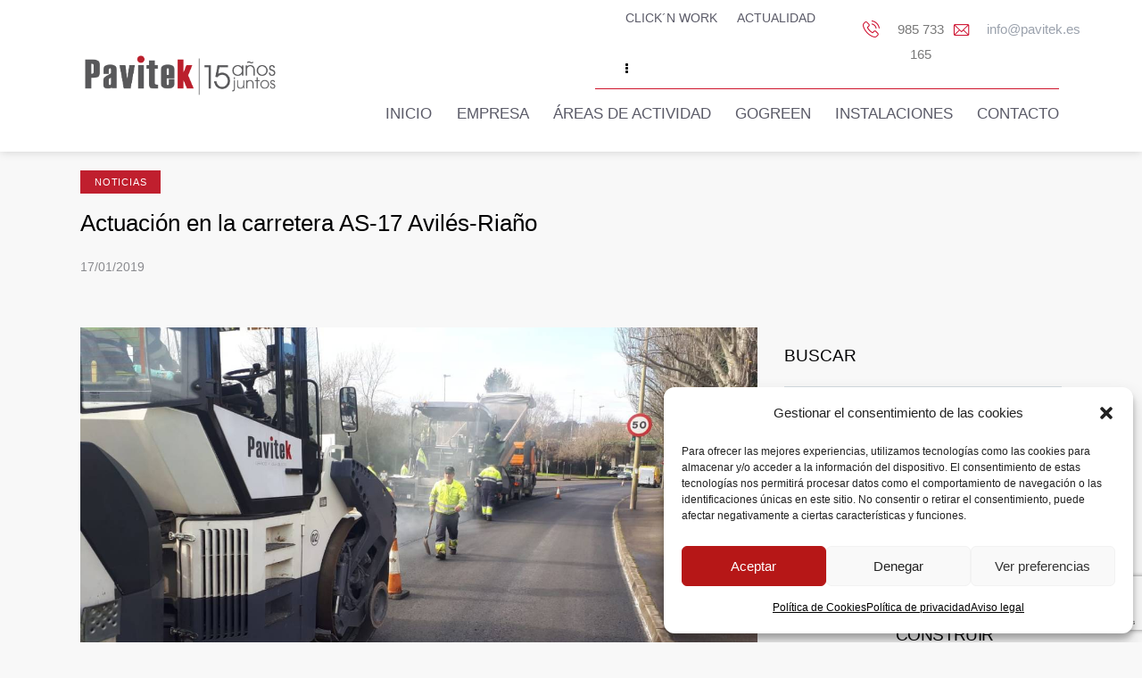

--- FILE ---
content_type: text/html; charset=UTF-8
request_url: https://pavitek.es/actuacion-en-la-carretera-as-17-aviles-riano/
body_size: 27923
content:
<!DOCTYPE html>
<html lang="es" class="no-js scheme_default">

<head>
				<meta charset="UTF-8">
					<meta name="viewport" content="width=device-width, initial-scale=1">
		<meta name="format-detection" content="telephone=no">
		<link rel="profile" href="//gmpg.org/xfn/11">
		<meta name='robots' content='index, follow, max-image-preview:large, max-snippet:-1, max-video-preview:-1' />

	<!-- This site is optimized with the Yoast SEO plugin v22.4 - https://yoast.com/wordpress/plugins/seo/ -->
	<title>Actuación en la carretera AS-17 Avilés-Riaño | PAVITEK</title>
	<meta name="description" content="Echa un vistazo a nuestro artículo Actuación en la carretera AS-17 Avilés-Riaño e infórmate de todas las novedades del sector. ¡Infórmate sin compromiso!" />
	<link rel="canonical" href="https://pavitek.es/actuacion-en-la-carretera-as-17-aviles-riano/" />
	<meta property="og:locale" content="es_ES" />
	<meta property="og:type" content="article" />
	<meta property="og:title" content="Actuación en la carretera AS-17 Avilés-Riaño | PAVITEK" />
	<meta property="og:description" content="Echa un vistazo a nuestro artículo Actuación en la carretera AS-17 Avilés-Riaño e infórmate de todas las novedades del sector. ¡Infórmate sin compromiso!" />
	<meta property="og:url" content="https://pavitek.es/actuacion-en-la-carretera-as-17-aviles-riano/" />
	<meta property="og:site_name" content="PAVITEK" />
	<meta property="article:publisher" content="https://www.facebook.com/PavitekAsturias" />
	<meta property="article:published_time" content="2019-01-17T11:16:00+00:00" />
	<meta property="article:modified_time" content="2024-02-13T14:49:38+00:00" />
	<meta property="og:image" content="https://pavitek.es/wp-content/uploads/2023/12/924f8d08-b2f7-426b-915b-17b1554bf48f.jpg" />
	<meta property="og:image:width" content="1599" />
	<meta property="og:image:height" content="899" />
	<meta property="og:image:type" content="image/jpeg" />
	<meta name="author" content="desarrollador" />
	<script type="application/ld+json" class="yoast-schema-graph">{"@context":"https://schema.org","@graph":[{"@type":"Article","@id":"https://pavitek.es/actuacion-en-la-carretera-as-17-aviles-riano/#article","isPartOf":{"@id":"https://pavitek.es/actuacion-en-la-carretera-as-17-aviles-riano/"},"author":{"name":"desarrollador","@id":"https://pavitek.es/#/schema/person/06fc0f58ea068d81fc88dee7ed87e3ec"},"headline":"Actuación en la carretera AS-17 Avilés-Riaño","datePublished":"2019-01-17T11:16:00+00:00","dateModified":"2024-02-13T14:49:38+00:00","mainEntityOfPage":{"@id":"https://pavitek.es/actuacion-en-la-carretera-as-17-aviles-riano/"},"wordCount":132,"publisher":{"@id":"https://pavitek.es/#organization"},"image":{"@id":"https://pavitek.es/actuacion-en-la-carretera-as-17-aviles-riano/#primaryimage"},"thumbnailUrl":"https://pavitek.es/wp-content/uploads/2023/12/924f8d08-b2f7-426b-915b-17b1554bf48f.jpg","articleSection":["Noticias"],"inLanguage":"es"},{"@type":"WebPage","@id":"https://pavitek.es/actuacion-en-la-carretera-as-17-aviles-riano/","url":"https://pavitek.es/actuacion-en-la-carretera-as-17-aviles-riano/","name":"Actuación en la carretera AS-17 Avilés-Riaño | PAVITEK","isPartOf":{"@id":"https://pavitek.es/#website"},"primaryImageOfPage":{"@id":"https://pavitek.es/actuacion-en-la-carretera-as-17-aviles-riano/#primaryimage"},"image":{"@id":"https://pavitek.es/actuacion-en-la-carretera-as-17-aviles-riano/#primaryimage"},"thumbnailUrl":"https://pavitek.es/wp-content/uploads/2023/12/924f8d08-b2f7-426b-915b-17b1554bf48f.jpg","datePublished":"2019-01-17T11:16:00+00:00","dateModified":"2024-02-13T14:49:38+00:00","description":"Echa un vistazo a nuestro artículo Actuación en la carretera AS-17 Avilés-Riaño e infórmate de todas las novedades del sector. ¡Infórmate sin compromiso!","breadcrumb":{"@id":"https://pavitek.es/actuacion-en-la-carretera-as-17-aviles-riano/#breadcrumb"},"inLanguage":"es","potentialAction":[{"@type":"ReadAction","target":["https://pavitek.es/actuacion-en-la-carretera-as-17-aviles-riano/"]}]},{"@type":"ImageObject","inLanguage":"es","@id":"https://pavitek.es/actuacion-en-la-carretera-as-17-aviles-riano/#primaryimage","url":"https://pavitek.es/wp-content/uploads/2023/12/924f8d08-b2f7-426b-915b-17b1554bf48f.jpg","contentUrl":"https://pavitek.es/wp-content/uploads/2023/12/924f8d08-b2f7-426b-915b-17b1554bf48f.jpg","width":1599,"height":899},{"@type":"BreadcrumbList","@id":"https://pavitek.es/actuacion-en-la-carretera-as-17-aviles-riano/#breadcrumb","itemListElement":[{"@type":"ListItem","position":1,"name":"Portada","item":"https://pavitek.es/"},{"@type":"ListItem","position":2,"name":"Actuación en la carretera AS-17 Avilés-Riaño"}]},{"@type":"WebSite","@id":"https://pavitek.es/#website","url":"https://pavitek.es/","name":"PAVITEK","description":"Pavimentación, construcción y obra civil en Asturias","publisher":{"@id":"https://pavitek.es/#organization"},"potentialAction":[{"@type":"SearchAction","target":{"@type":"EntryPoint","urlTemplate":"https://pavitek.es/?s={search_term_string}"},"query-input":"required name=search_term_string"}],"inLanguage":"es"},{"@type":"Organization","@id":"https://pavitek.es/#organization","name":"PAVITEK","url":"https://pavitek.es/","logo":{"@type":"ImageObject","inLanguage":"es","@id":"https://pavitek.es/#/schema/logo/image/","url":"https://pavitek.es/wp-content/uploads/2022/09/cropped-logo_principal.png","contentUrl":"https://pavitek.es/wp-content/uploads/2022/09/cropped-logo_principal.png","width":400,"height":133,"caption":"PAVITEK"},"image":{"@id":"https://pavitek.es/#/schema/logo/image/"},"sameAs":["https://www.facebook.com/PavitekAsturias","https://www.instagram.com/pavitek.es/"]},{"@type":"Person","@id":"https://pavitek.es/#/schema/person/06fc0f58ea068d81fc88dee7ed87e3ec","name":"desarrollador","image":{"@type":"ImageObject","inLanguage":"es","@id":"https://pavitek.es/#/schema/person/image/","url":"https://secure.gravatar.com/avatar/5f2b1c2340d0fdbb7d91b6308b7e8974?s=96&d=mm&r=g","contentUrl":"https://secure.gravatar.com/avatar/5f2b1c2340d0fdbb7d91b6308b7e8974?s=96&d=mm&r=g","caption":"desarrollador"}}]}</script>
	<!-- / Yoast SEO plugin. -->


<link rel='dns-prefetch' href='//www.googletagmanager.com' />
<link rel='dns-prefetch' href='//fonts.googleapis.com' />
<link rel="alternate" type="application/rss+xml" title="PAVITEK &raquo; Feed" href="https://pavitek.es/feed/" />
<link rel="alternate" type="application/rss+xml" title="PAVITEK &raquo; Feed de los comentarios" href="https://pavitek.es/comments/feed/" />
			<meta property="og:type" content="article" />
			<meta property="og:url" content="https://pavitek.es/actuacion-en-la-carretera-as-17-aviles-riano/" />
			<meta property="og:title" content="Actuación en la carretera AS-17 Avilés-Riaño" />
			<meta property="og:description" content="Pavitek está ejecutando para la Consejería de Infraestructuras, Ordenación del Territorio y Medio Ambiente del Principado de Asturias las obras de la reparación del pavimento en la (Rotonda de los Canapés). La obra, que ha comenzado esta semana, tiene un presupuesto de licitación de 48.389,35 euros (iva incluido).El pavimento presentaba varias deficiencias que disminuían las" />  
							<meta property="og:image" content="https://pavitek.es/wp-content/uploads/2023/12/924f8d08-b2f7-426b-915b-17b1554bf48f.jpg"/>
				<script type="text/javascript">
/* <![CDATA[ */
window._wpemojiSettings = {"baseUrl":"https:\/\/s.w.org\/images\/core\/emoji\/14.0.0\/72x72\/","ext":".png","svgUrl":"https:\/\/s.w.org\/images\/core\/emoji\/14.0.0\/svg\/","svgExt":".svg","source":{"concatemoji":"https:\/\/pavitek.es\/wp-includes\/js\/wp-emoji-release.min.js?ver=6.4.7"}};
/*! This file is auto-generated */
!function(i,n){var o,s,e;function c(e){try{var t={supportTests:e,timestamp:(new Date).valueOf()};sessionStorage.setItem(o,JSON.stringify(t))}catch(e){}}function p(e,t,n){e.clearRect(0,0,e.canvas.width,e.canvas.height),e.fillText(t,0,0);var t=new Uint32Array(e.getImageData(0,0,e.canvas.width,e.canvas.height).data),r=(e.clearRect(0,0,e.canvas.width,e.canvas.height),e.fillText(n,0,0),new Uint32Array(e.getImageData(0,0,e.canvas.width,e.canvas.height).data));return t.every(function(e,t){return e===r[t]})}function u(e,t,n){switch(t){case"flag":return n(e,"\ud83c\udff3\ufe0f\u200d\u26a7\ufe0f","\ud83c\udff3\ufe0f\u200b\u26a7\ufe0f")?!1:!n(e,"\ud83c\uddfa\ud83c\uddf3","\ud83c\uddfa\u200b\ud83c\uddf3")&&!n(e,"\ud83c\udff4\udb40\udc67\udb40\udc62\udb40\udc65\udb40\udc6e\udb40\udc67\udb40\udc7f","\ud83c\udff4\u200b\udb40\udc67\u200b\udb40\udc62\u200b\udb40\udc65\u200b\udb40\udc6e\u200b\udb40\udc67\u200b\udb40\udc7f");case"emoji":return!n(e,"\ud83e\udef1\ud83c\udffb\u200d\ud83e\udef2\ud83c\udfff","\ud83e\udef1\ud83c\udffb\u200b\ud83e\udef2\ud83c\udfff")}return!1}function f(e,t,n){var r="undefined"!=typeof WorkerGlobalScope&&self instanceof WorkerGlobalScope?new OffscreenCanvas(300,150):i.createElement("canvas"),a=r.getContext("2d",{willReadFrequently:!0}),o=(a.textBaseline="top",a.font="600 32px Arial",{});return e.forEach(function(e){o[e]=t(a,e,n)}),o}function t(e){var t=i.createElement("script");t.src=e,t.defer=!0,i.head.appendChild(t)}"undefined"!=typeof Promise&&(o="wpEmojiSettingsSupports",s=["flag","emoji"],n.supports={everything:!0,everythingExceptFlag:!0},e=new Promise(function(e){i.addEventListener("DOMContentLoaded",e,{once:!0})}),new Promise(function(t){var n=function(){try{var e=JSON.parse(sessionStorage.getItem(o));if("object"==typeof e&&"number"==typeof e.timestamp&&(new Date).valueOf()<e.timestamp+604800&&"object"==typeof e.supportTests)return e.supportTests}catch(e){}return null}();if(!n){if("undefined"!=typeof Worker&&"undefined"!=typeof OffscreenCanvas&&"undefined"!=typeof URL&&URL.createObjectURL&&"undefined"!=typeof Blob)try{var e="postMessage("+f.toString()+"("+[JSON.stringify(s),u.toString(),p.toString()].join(",")+"));",r=new Blob([e],{type:"text/javascript"}),a=new Worker(URL.createObjectURL(r),{name:"wpTestEmojiSupports"});return void(a.onmessage=function(e){c(n=e.data),a.terminate(),t(n)})}catch(e){}c(n=f(s,u,p))}t(n)}).then(function(e){for(var t in e)n.supports[t]=e[t],n.supports.everything=n.supports.everything&&n.supports[t],"flag"!==t&&(n.supports.everythingExceptFlag=n.supports.everythingExceptFlag&&n.supports[t]);n.supports.everythingExceptFlag=n.supports.everythingExceptFlag&&!n.supports.flag,n.DOMReady=!1,n.readyCallback=function(){n.DOMReady=!0}}).then(function(){return e}).then(function(){var e;n.supports.everything||(n.readyCallback(),(e=n.source||{}).concatemoji?t(e.concatemoji):e.wpemoji&&e.twemoji&&(t(e.twemoji),t(e.wpemoji)))}))}((window,document),window._wpemojiSettings);
/* ]]> */
</script>
<link property="stylesheet" rel='stylesheet' id='trx_addons-icons-css' href='https://pavitek.es/wp-content/plugins/trx_addons/css/font-icons/css/trx_addons_icons.css' type='text/css' media='all' />
<link property="stylesheet" rel='stylesheet' id='fabrica-font-google_fonts-css' href='https://fonts.googleapis.com/css2?family=Swis:ital,wght@0,400;0,500;0,700;1,400;1,500;1,700&#038;family=Swiss:wght@100;200;300;400;500;600;700;800;900&#038;subset=latin,latin-ext&#038;display=swap' type='text/css' media='all' />
<link property="stylesheet" rel='stylesheet' id='fabrica-fontello-css' href='https://pavitek.es/wp-content/themes/fabrica/skins/default/css/font-icons/css/fontello.css' type='text/css' media='all' />
<style id='wp-emoji-styles-inline-css' type='text/css'>

	img.wp-smiley, img.emoji {
		display: inline !important;
		border: none !important;
		box-shadow: none !important;
		height: 1em !important;
		width: 1em !important;
		margin: 0 0.07em !important;
		vertical-align: -0.1em !important;
		background: none !important;
		padding: 0 !important;
	}
</style>
<style id='classic-theme-styles-inline-css' type='text/css'>
/*! This file is auto-generated */
.wp-block-button__link{color:#fff;background-color:#32373c;border-radius:9999px;box-shadow:none;text-decoration:none;padding:calc(.667em + 2px) calc(1.333em + 2px);font-size:1.125em}.wp-block-file__button{background:#32373c;color:#fff;text-decoration:none}
</style>
<style id='global-styles-inline-css' type='text/css'>
body{--wp--preset--color--black: #000000;--wp--preset--color--cyan-bluish-gray: #abb8c3;--wp--preset--color--white: #ffffff;--wp--preset--color--pale-pink: #f78da7;--wp--preset--color--vivid-red: #cf2e2e;--wp--preset--color--luminous-vivid-orange: #ff6900;--wp--preset--color--luminous-vivid-amber: #fcb900;--wp--preset--color--light-green-cyan: #7bdcb5;--wp--preset--color--vivid-green-cyan: #00d084;--wp--preset--color--pale-cyan-blue: #8ed1fc;--wp--preset--color--vivid-cyan-blue: #0693e3;--wp--preset--color--vivid-purple: #9b51e0;--wp--preset--color--bg-color: #F8F8F8;--wp--preset--color--bd-color: #D3DCE0;--wp--preset--color--text-dark: #020203;--wp--preset--color--text-light: #898A8E;--wp--preset--color--text-link: #c01f2e;--wp--preset--color--text-hover: #c01f2e;--wp--preset--color--text-link-2: #c01f2e;--wp--preset--color--text-hover-2: #c01f2e;--wp--preset--color--text-link-3: #c01f2e;--wp--preset--color--text-hover-3: #118807;--wp--preset--gradient--vivid-cyan-blue-to-vivid-purple: linear-gradient(135deg,rgba(6,147,227,1) 0%,rgb(155,81,224) 100%);--wp--preset--gradient--light-green-cyan-to-vivid-green-cyan: linear-gradient(135deg,rgb(122,220,180) 0%,rgb(0,208,130) 100%);--wp--preset--gradient--luminous-vivid-amber-to-luminous-vivid-orange: linear-gradient(135deg,rgba(252,185,0,1) 0%,rgba(255,105,0,1) 100%);--wp--preset--gradient--luminous-vivid-orange-to-vivid-red: linear-gradient(135deg,rgba(255,105,0,1) 0%,rgb(207,46,46) 100%);--wp--preset--gradient--very-light-gray-to-cyan-bluish-gray: linear-gradient(135deg,rgb(238,238,238) 0%,rgb(169,184,195) 100%);--wp--preset--gradient--cool-to-warm-spectrum: linear-gradient(135deg,rgb(74,234,220) 0%,rgb(151,120,209) 20%,rgb(207,42,186) 40%,rgb(238,44,130) 60%,rgb(251,105,98) 80%,rgb(254,248,76) 100%);--wp--preset--gradient--blush-light-purple: linear-gradient(135deg,rgb(255,206,236) 0%,rgb(152,150,240) 100%);--wp--preset--gradient--blush-bordeaux: linear-gradient(135deg,rgb(254,205,165) 0%,rgb(254,45,45) 50%,rgb(107,0,62) 100%);--wp--preset--gradient--luminous-dusk: linear-gradient(135deg,rgb(255,203,112) 0%,rgb(199,81,192) 50%,rgb(65,88,208) 100%);--wp--preset--gradient--pale-ocean: linear-gradient(135deg,rgb(255,245,203) 0%,rgb(182,227,212) 50%,rgb(51,167,181) 100%);--wp--preset--gradient--electric-grass: linear-gradient(135deg,rgb(202,248,128) 0%,rgb(113,206,126) 100%);--wp--preset--gradient--midnight: linear-gradient(135deg,rgb(2,3,129) 0%,rgb(40,116,252) 100%);--wp--preset--font-size--small: 13px;--wp--preset--font-size--medium: 20px;--wp--preset--font-size--large: 36px;--wp--preset--font-size--x-large: 42px;--wp--preset--spacing--20: 0.44rem;--wp--preset--spacing--30: 0.67rem;--wp--preset--spacing--40: 1rem;--wp--preset--spacing--50: 1.5rem;--wp--preset--spacing--60: 2.25rem;--wp--preset--spacing--70: 3.38rem;--wp--preset--spacing--80: 5.06rem;--wp--preset--shadow--natural: 6px 6px 9px rgba(0, 0, 0, 0.2);--wp--preset--shadow--deep: 12px 12px 50px rgba(0, 0, 0, 0.4);--wp--preset--shadow--sharp: 6px 6px 0px rgba(0, 0, 0, 0.2);--wp--preset--shadow--outlined: 6px 6px 0px -3px rgba(255, 255, 255, 1), 6px 6px rgba(0, 0, 0, 1);--wp--preset--shadow--crisp: 6px 6px 0px rgba(0, 0, 0, 1);}:where(.is-layout-flex){gap: 0.5em;}:where(.is-layout-grid){gap: 0.5em;}body .is-layout-flow > .alignleft{float: left;margin-inline-start: 0;margin-inline-end: 2em;}body .is-layout-flow > .alignright{float: right;margin-inline-start: 2em;margin-inline-end: 0;}body .is-layout-flow > .aligncenter{margin-left: auto !important;margin-right: auto !important;}body .is-layout-constrained > .alignleft{float: left;margin-inline-start: 0;margin-inline-end: 2em;}body .is-layout-constrained > .alignright{float: right;margin-inline-start: 2em;margin-inline-end: 0;}body .is-layout-constrained > .aligncenter{margin-left: auto !important;margin-right: auto !important;}body .is-layout-constrained > :where(:not(.alignleft):not(.alignright):not(.alignfull)){max-width: var(--wp--style--global--content-size);margin-left: auto !important;margin-right: auto !important;}body .is-layout-constrained > .alignwide{max-width: var(--wp--style--global--wide-size);}body .is-layout-flex{display: flex;}body .is-layout-flex{flex-wrap: wrap;align-items: center;}body .is-layout-flex > *{margin: 0;}body .is-layout-grid{display: grid;}body .is-layout-grid > *{margin: 0;}:where(.wp-block-columns.is-layout-flex){gap: 2em;}:where(.wp-block-columns.is-layout-grid){gap: 2em;}:where(.wp-block-post-template.is-layout-flex){gap: 1.25em;}:where(.wp-block-post-template.is-layout-grid){gap: 1.25em;}.has-black-color{color: var(--wp--preset--color--black) !important;}.has-cyan-bluish-gray-color{color: var(--wp--preset--color--cyan-bluish-gray) !important;}.has-white-color{color: var(--wp--preset--color--white) !important;}.has-pale-pink-color{color: var(--wp--preset--color--pale-pink) !important;}.has-vivid-red-color{color: var(--wp--preset--color--vivid-red) !important;}.has-luminous-vivid-orange-color{color: var(--wp--preset--color--luminous-vivid-orange) !important;}.has-luminous-vivid-amber-color{color: var(--wp--preset--color--luminous-vivid-amber) !important;}.has-light-green-cyan-color{color: var(--wp--preset--color--light-green-cyan) !important;}.has-vivid-green-cyan-color{color: var(--wp--preset--color--vivid-green-cyan) !important;}.has-pale-cyan-blue-color{color: var(--wp--preset--color--pale-cyan-blue) !important;}.has-vivid-cyan-blue-color{color: var(--wp--preset--color--vivid-cyan-blue) !important;}.has-vivid-purple-color{color: var(--wp--preset--color--vivid-purple) !important;}.has-black-background-color{background-color: var(--wp--preset--color--black) !important;}.has-cyan-bluish-gray-background-color{background-color: var(--wp--preset--color--cyan-bluish-gray) !important;}.has-white-background-color{background-color: var(--wp--preset--color--white) !important;}.has-pale-pink-background-color{background-color: var(--wp--preset--color--pale-pink) !important;}.has-vivid-red-background-color{background-color: var(--wp--preset--color--vivid-red) !important;}.has-luminous-vivid-orange-background-color{background-color: var(--wp--preset--color--luminous-vivid-orange) !important;}.has-luminous-vivid-amber-background-color{background-color: var(--wp--preset--color--luminous-vivid-amber) !important;}.has-light-green-cyan-background-color{background-color: var(--wp--preset--color--light-green-cyan) !important;}.has-vivid-green-cyan-background-color{background-color: var(--wp--preset--color--vivid-green-cyan) !important;}.has-pale-cyan-blue-background-color{background-color: var(--wp--preset--color--pale-cyan-blue) !important;}.has-vivid-cyan-blue-background-color{background-color: var(--wp--preset--color--vivid-cyan-blue) !important;}.has-vivid-purple-background-color{background-color: var(--wp--preset--color--vivid-purple) !important;}.has-black-border-color{border-color: var(--wp--preset--color--black) !important;}.has-cyan-bluish-gray-border-color{border-color: var(--wp--preset--color--cyan-bluish-gray) !important;}.has-white-border-color{border-color: var(--wp--preset--color--white) !important;}.has-pale-pink-border-color{border-color: var(--wp--preset--color--pale-pink) !important;}.has-vivid-red-border-color{border-color: var(--wp--preset--color--vivid-red) !important;}.has-luminous-vivid-orange-border-color{border-color: var(--wp--preset--color--luminous-vivid-orange) !important;}.has-luminous-vivid-amber-border-color{border-color: var(--wp--preset--color--luminous-vivid-amber) !important;}.has-light-green-cyan-border-color{border-color: var(--wp--preset--color--light-green-cyan) !important;}.has-vivid-green-cyan-border-color{border-color: var(--wp--preset--color--vivid-green-cyan) !important;}.has-pale-cyan-blue-border-color{border-color: var(--wp--preset--color--pale-cyan-blue) !important;}.has-vivid-cyan-blue-border-color{border-color: var(--wp--preset--color--vivid-cyan-blue) !important;}.has-vivid-purple-border-color{border-color: var(--wp--preset--color--vivid-purple) !important;}.has-vivid-cyan-blue-to-vivid-purple-gradient-background{background: var(--wp--preset--gradient--vivid-cyan-blue-to-vivid-purple) !important;}.has-light-green-cyan-to-vivid-green-cyan-gradient-background{background: var(--wp--preset--gradient--light-green-cyan-to-vivid-green-cyan) !important;}.has-luminous-vivid-amber-to-luminous-vivid-orange-gradient-background{background: var(--wp--preset--gradient--luminous-vivid-amber-to-luminous-vivid-orange) !important;}.has-luminous-vivid-orange-to-vivid-red-gradient-background{background: var(--wp--preset--gradient--luminous-vivid-orange-to-vivid-red) !important;}.has-very-light-gray-to-cyan-bluish-gray-gradient-background{background: var(--wp--preset--gradient--very-light-gray-to-cyan-bluish-gray) !important;}.has-cool-to-warm-spectrum-gradient-background{background: var(--wp--preset--gradient--cool-to-warm-spectrum) !important;}.has-blush-light-purple-gradient-background{background: var(--wp--preset--gradient--blush-light-purple) !important;}.has-blush-bordeaux-gradient-background{background: var(--wp--preset--gradient--blush-bordeaux) !important;}.has-luminous-dusk-gradient-background{background: var(--wp--preset--gradient--luminous-dusk) !important;}.has-pale-ocean-gradient-background{background: var(--wp--preset--gradient--pale-ocean) !important;}.has-electric-grass-gradient-background{background: var(--wp--preset--gradient--electric-grass) !important;}.has-midnight-gradient-background{background: var(--wp--preset--gradient--midnight) !important;}.has-small-font-size{font-size: var(--wp--preset--font-size--small) !important;}.has-medium-font-size{font-size: var(--wp--preset--font-size--medium) !important;}.has-large-font-size{font-size: var(--wp--preset--font-size--large) !important;}.has-x-large-font-size{font-size: var(--wp--preset--font-size--x-large) !important;}
.wp-block-navigation a:where(:not(.wp-element-button)){color: inherit;}
:where(.wp-block-post-template.is-layout-flex){gap: 1.25em;}:where(.wp-block-post-template.is-layout-grid){gap: 1.25em;}
:where(.wp-block-columns.is-layout-flex){gap: 2em;}:where(.wp-block-columns.is-layout-grid){gap: 2em;}
.wp-block-pullquote{font-size: 1.5em;line-height: 1.6;}
</style>

<link property="stylesheet" rel='stylesheet' id='magnific-popup-css' href='https://pavitek.es/wp-content/plugins/trx_addons/js/magnific/magnific-popup.min.css' type='text/css' media='all' />
<link property="stylesheet" rel='stylesheet' id='cmplz-general-css' href='https://pavitek.es/wp-content/plugins/complianz-gdpr/assets/css/cookieblocker.min.css?ver=1712235768' type='text/css' media='all' />
<link property="stylesheet" rel='stylesheet' id='elementor-icons-css' href='https://pavitek.es/wp-content/plugins/elementor/assets/lib/eicons/css/elementor-icons.min.css?ver=5.27.0' type='text/css' media='all' />
<link property="stylesheet" rel='stylesheet' id='elementor-frontend-css' href='https://pavitek.es/wp-content/plugins/elementor/assets/css/frontend-lite.min.css?ver=3.19.2' type='text/css' media='all' />
<link property="stylesheet" rel='stylesheet' id='swiper-css' href='https://pavitek.es/wp-content/plugins/elementor/assets/lib/swiper/v8/css/swiper.min.css?ver=8.4.5' type='text/css' media='all' />
<link property="stylesheet" rel='stylesheet' id='elementor-post-6156-css' href='https://pavitek.es/wp-content/uploads/elementor/css/post-6156.css?ver=1709203634' type='text/css' media='all' />
<link property="stylesheet" rel='stylesheet' id='elementor-post-13314-css' href='https://pavitek.es/wp-content/uploads/elementor/css/post-13314.css?ver=1709228729' type='text/css' media='all' />
<link property="stylesheet" rel='stylesheet' id='trx_addons-css' href='https://pavitek.es/wp-content/plugins/trx_addons/css/__styles.css' type='text/css' media='all' />
<link property="stylesheet" rel='stylesheet' id='trx_addons-sc_icons-css' href='https://pavitek.es/wp-content/plugins/trx_addons/components/shortcodes/icons/icons.css' type='text/css' media='all' />
<link property="stylesheet" rel='stylesheet' id='trx_addons-sc_icons-responsive-css' href='https://pavitek.es/wp-content/plugins/trx_addons/components/shortcodes/icons/icons.responsive.css' type='text/css' media='(max-width:1279px)' />
<link property="stylesheet" rel='stylesheet' id='trx_addons-widget_custom_links-css' href='https://pavitek.es/wp-content/plugins/trx_addons/components/widgets/custom_links/custom_links.css' type='text/css' media='all' />
<link property="stylesheet" rel='stylesheet' id='trx_addons-sc_content-css' href='https://pavitek.es/wp-content/plugins/trx_addons/components/shortcodes/content/content.css' type='text/css' media='all' />
<link property="stylesheet" rel='stylesheet' id='trx_addons-sc_content-responsive-css' href='https://pavitek.es/wp-content/plugins/trx_addons/components/shortcodes/content/content.responsive.css' type='text/css' media='(max-width:1439px)' />
<link property="stylesheet" rel='stylesheet' id='trx_addons-animations-css' href='https://pavitek.es/wp-content/plugins/trx_addons/css/trx_addons.animations.css' type='text/css' media='all' />
<link property="stylesheet" rel='stylesheet' id='trx_addons-mouse-helper-css' href='https://pavitek.es/wp-content/plugins/trx_addons/addons/mouse-helper/mouse-helper.css' type='text/css' media='all' />

<style>/*! elementor - v3.19.0 - 07-02-2024 */
.elementor-widget-text-editor.elementor-drop-cap-view-stacked .elementor-drop-cap{background-color:#69727d;color:#fff}.elementor-widget-text-editor.elementor-drop-cap-view-framed .elementor-drop-cap{color:#69727d;border:3px solid;background-color:transparent}.elementor-widget-text-editor:not(.elementor-drop-cap-view-default) .elementor-drop-cap{margin-top:8px}.elementor-widget-text-editor:not(.elementor-drop-cap-view-default) .elementor-drop-cap-letter{width:1em;height:1em}.elementor-widget-text-editor .elementor-drop-cap{float:left;text-align:center;line-height:1;font-size:50px}.elementor-widget-text-editor .elementor-drop-cap-letter{display:inline-block}</style>
<style>/*! elementor - v3.19.0 - 07-02-2024 */
.elementor-widget-image{text-align:center}.elementor-widget-image a{display:inline-block}.elementor-widget-image a img[src$=".svg"]{width:48px}.elementor-widget-image img{vertical-align:middle;display:inline-block}</style>
<style>/*! elementor - v3.19.0 - 07-02-2024 */
.elementor-column .elementor-spacer-inner{height:var(--spacer-size)}.e-con{--container-widget-width:100%}.e-con-inner>.elementor-widget-spacer,.e-con>.elementor-widget-spacer{width:var(--container-widget-width,var(--spacer-size));--align-self:var(--container-widget-align-self,initial);--flex-shrink:0}.e-con-inner>.elementor-widget-spacer>.elementor-widget-container,.e-con>.elementor-widget-spacer>.elementor-widget-container{height:100%;width:100%}.e-con-inner>.elementor-widget-spacer>.elementor-widget-container>.elementor-spacer,.e-con>.elementor-widget-spacer>.elementor-widget-container>.elementor-spacer{height:100%}.e-con-inner>.elementor-widget-spacer>.elementor-widget-container>.elementor-spacer>.elementor-spacer-inner,.e-con>.elementor-widget-spacer>.elementor-widget-container>.elementor-spacer>.elementor-spacer-inner{height:var(--container-widget-height,var(--spacer-size))}.e-con-inner>.elementor-widget-spacer.elementor-widget-empty,.e-con>.elementor-widget-spacer.elementor-widget-empty{position:relative;min-height:22px;min-width:22px}.e-con-inner>.elementor-widget-spacer.elementor-widget-empty .elementor-widget-empty-icon,.e-con>.elementor-widget-spacer.elementor-widget-empty .elementor-widget-empty-icon{position:absolute;top:0;bottom:0;left:0;right:0;margin:auto;padding:0;width:22px;height:22px}</style>
<style>/*! elementor - v3.19.0 - 07-02-2024 */
.elementor-widget-divider{--divider-border-style:none;--divider-border-width:1px;--divider-color:#0c0d0e;--divider-icon-size:20px;--divider-element-spacing:10px;--divider-pattern-height:24px;--divider-pattern-size:20px;--divider-pattern-url:none;--divider-pattern-repeat:repeat-x}.elementor-widget-divider .elementor-divider{display:flex}.elementor-widget-divider .elementor-divider__text{font-size:15px;line-height:1;max-width:95%}.elementor-widget-divider .elementor-divider__element{margin:0 var(--divider-element-spacing);flex-shrink:0}.elementor-widget-divider .elementor-icon{font-size:var(--divider-icon-size)}.elementor-widget-divider .elementor-divider-separator{display:flex;margin:0;direction:ltr}.elementor-widget-divider--view-line_icon .elementor-divider-separator,.elementor-widget-divider--view-line_text .elementor-divider-separator{align-items:center}.elementor-widget-divider--view-line_icon .elementor-divider-separator:after,.elementor-widget-divider--view-line_icon .elementor-divider-separator:before,.elementor-widget-divider--view-line_text .elementor-divider-separator:after,.elementor-widget-divider--view-line_text .elementor-divider-separator:before{display:block;content:"";border-block-end:0;flex-grow:1;border-block-start:var(--divider-border-width) var(--divider-border-style) var(--divider-color)}.elementor-widget-divider--element-align-left .elementor-divider .elementor-divider-separator>.elementor-divider__svg:first-of-type{flex-grow:0;flex-shrink:100}.elementor-widget-divider--element-align-left .elementor-divider-separator:before{content:none}.elementor-widget-divider--element-align-left .elementor-divider__element{margin-left:0}.elementor-widget-divider--element-align-right .elementor-divider .elementor-divider-separator>.elementor-divider__svg:last-of-type{flex-grow:0;flex-shrink:100}.elementor-widget-divider--element-align-right .elementor-divider-separator:after{content:none}.elementor-widget-divider--element-align-right .elementor-divider__element{margin-right:0}.elementor-widget-divider--element-align-start .elementor-divider .elementor-divider-separator>.elementor-divider__svg:first-of-type{flex-grow:0;flex-shrink:100}.elementor-widget-divider--element-align-start .elementor-divider-separator:before{content:none}.elementor-widget-divider--element-align-start .elementor-divider__element{margin-inline-start:0}.elementor-widget-divider--element-align-end .elementor-divider .elementor-divider-separator>.elementor-divider__svg:last-of-type{flex-grow:0;flex-shrink:100}.elementor-widget-divider--element-align-end .elementor-divider-separator:after{content:none}.elementor-widget-divider--element-align-end .elementor-divider__element{margin-inline-end:0}.elementor-widget-divider:not(.elementor-widget-divider--view-line_text):not(.elementor-widget-divider--view-line_icon) .elementor-divider-separator{border-block-start:var(--divider-border-width) var(--divider-border-style) var(--divider-color)}.elementor-widget-divider--separator-type-pattern{--divider-border-style:none}.elementor-widget-divider--separator-type-pattern.elementor-widget-divider--view-line .elementor-divider-separator,.elementor-widget-divider--separator-type-pattern:not(.elementor-widget-divider--view-line) .elementor-divider-separator:after,.elementor-widget-divider--separator-type-pattern:not(.elementor-widget-divider--view-line) .elementor-divider-separator:before,.elementor-widget-divider--separator-type-pattern:not([class*=elementor-widget-divider--view]) .elementor-divider-separator{width:100%;min-height:var(--divider-pattern-height);-webkit-mask-size:var(--divider-pattern-size) 100%;mask-size:var(--divider-pattern-size) 100%;-webkit-mask-repeat:var(--divider-pattern-repeat);mask-repeat:var(--divider-pattern-repeat);background-color:var(--divider-color);-webkit-mask-image:var(--divider-pattern-url);mask-image:var(--divider-pattern-url)}.elementor-widget-divider--no-spacing{--divider-pattern-size:auto}.elementor-widget-divider--bg-round{--divider-pattern-repeat:round}.rtl .elementor-widget-divider .elementor-divider__text{direction:rtl}.e-con-inner>.elementor-widget-divider,.e-con>.elementor-widget-divider{width:var(--container-widget-width,100%);--flex-grow:var(--container-widget-flex-grow)}</style>
<style id='rs-plugin-settings-inline-css' type='text/css'>
#rs-demo-id {}
</style>
<link property="stylesheet" rel='stylesheet' id='elementor-post-1673-css' href='https://pavitek.es/wp-content/uploads/elementor/css/post-1673.css?ver=1735818376' type='text/css' media='all' />
<link property="stylesheet" rel='stylesheet' id='elementor-post-2157-css' href='https://pavitek.es/wp-content/uploads/elementor/css/post-2157.css?ver=1753426093' type='text/css' media='all' />
<link property="stylesheet" rel='stylesheet' id='elementor-icons-shared-0-css' href='https://pavitek.es/wp-content/plugins/elementor/assets/lib/font-awesome/css/fontawesome.min.css?ver=5.15.3' type='text/css' media='all' />
<link property="stylesheet" rel='stylesheet' id='elementor-icons-fa-brands-css' href='https://pavitek.es/wp-content/plugins/elementor/assets/lib/font-awesome/css/brands.min.css?ver=5.15.3' type='text/css' media='all' />

<link property="stylesheet" rel='stylesheet' id='fabrica-style-css' href='https://pavitek.es/wp-content/themes/fabrica/style.css' type='text/css' media='all' />
<link property="stylesheet" rel='stylesheet' id='mediaelement-css' href='https://pavitek.es/wp-includes/js/mediaelement/mediaelementplayer-legacy.min.css?ver=4.2.17' type='text/css' media='all' />
<link property="stylesheet" rel='stylesheet' id='wp-mediaelement-css' href='https://pavitek.es/wp-includes/js/mediaelement/wp-mediaelement.min.css?ver=6.4.7' type='text/css' media='all' />
<link property="stylesheet" rel='stylesheet' id='fabrica-skin-default-css' href='https://pavitek.es/wp-content/themes/fabrica/skins/default/css/style.css' type='text/css' media='all' />
<link property="stylesheet" rel='stylesheet' id='fabrica-plugins-css' href='https://pavitek.es/wp-content/themes/fabrica/skins/default/css/__plugins.css' type='text/css' media='all' />
<link property="stylesheet" rel='stylesheet' id='fabrica-custom-css' href='https://pavitek.es/wp-content/themes/fabrica/skins/default/css/__custom.css' type='text/css' media='all' />
<link property="stylesheet" rel='stylesheet' id='trx_addons-responsive-css' href='https://pavitek.es/wp-content/plugins/trx_addons/css/__responsive.css' type='text/css' media='(max-width:1439px)' />
<link property="stylesheet" rel='stylesheet' id='trx_addons-mouse-helper-responsive-css' href='https://pavitek.es/wp-content/plugins/trx_addons/addons/mouse-helper/mouse-helper.responsive.css' type='text/css' media='(max-width:1279px)' />
<link property="stylesheet" rel='stylesheet' id='fabrica-responsive-css' href='https://pavitek.es/wp-content/themes/fabrica/skins/default/css/__responsive.css' type='text/css' media='(max-width:1679px)' />
<link property="stylesheet" rel='stylesheet' id='fabrica-extra-styles-default-css' href='https://pavitek.es/wp-content/themes/fabrica/skins/default/extra-styles.css' type='text/css' media='all' />
<link property="stylesheet" rel='stylesheet' id='google-fonts-1-css' href='https://fonts.googleapis.com/css?family=Roboto%3A100%2C100italic%2C200%2C200italic%2C300%2C300italic%2C400%2C400italic%2C500%2C500italic%2C600%2C600italic%2C700%2C700italic%2C800%2C800italic%2C900%2C900italic%7CRoboto+Slab%3A100%2C100italic%2C200%2C200italic%2C300%2C300italic%2C400%2C400italic%2C500%2C500italic%2C600%2C600italic%2C700%2C700italic%2C800%2C800italic%2C900%2C900italic&#038;display=swap&#038;ver=6.4.7' type='text/css' media='all' />
<link rel="preconnect" href="https://fonts.gstatic.com/" crossorigin><script type="text/javascript" src="https://pavitek.es/wp-includes/js/jquery/jquery.min.js?ver=3.7.1" id="jquery-core-js"></script>
<script type="text/javascript" src="https://pavitek.es/wp-includes/js/jquery/jquery-migrate.min.js?ver=3.4.1" id="jquery-migrate-js"></script>
<link rel="https://api.w.org/" href="https://pavitek.es/wp-json/" /><link rel="alternate" type="application/json" href="https://pavitek.es/wp-json/wp/v2/posts/13314" /><link rel="EditURI" type="application/rsd+xml" title="RSD" href="https://pavitek.es/xmlrpc.php?rsd" />
<meta name="generator" content="WordPress 6.4.7" />
<link rel='shortlink' href='https://pavitek.es/?p=13314' />
<link rel="alternate" type="application/json+oembed" href="https://pavitek.es/wp-json/oembed/1.0/embed?url=https%3A%2F%2Fpavitek.es%2Factuacion-en-la-carretera-as-17-aviles-riano%2F" />
<link rel="alternate" type="text/xml+oembed" href="https://pavitek.es/wp-json/oembed/1.0/embed?url=https%3A%2F%2Fpavitek.es%2Factuacion-en-la-carretera-as-17-aviles-riano%2F&#038;format=xml" />
<meta name="generator" content="Site Kit by Google 1.128.0" /><!-- Google Tag Manager -->
<script>(function(w,d,s,l,i){w[l]=w[l]||[];w[l].push({'gtm.start':
new Date().getTime(),event:'gtm.js'});var f=d.getElementsByTagName(s)[0],
j=d.createElement(s),dl=l!='dataLayer'?'&l='+l:'';j.async=true;j.src=
'https://www.googletagmanager.com/gtm.js?id='+i+dl;f.parentNode.insertBefore(j,f);
})(window,document,'script','dataLayer','GTM-KCJSKMQ');</script>
<!-- End Google Tag Manager -->
			<style>.cmplz-hidden {
					display: none !important;
				}</style><meta name="generator" content="Elementor 3.19.2; features: e_optimized_assets_loading, e_optimized_css_loading, additional_custom_breakpoints, block_editor_assets_optimize, e_image_loading_optimization; settings: css_print_method-external, google_font-enabled, font_display-swap">
<meta name="generator" content="Powered by Slider Revolution 6.6.14 - responsive, Mobile-Friendly Slider Plugin for WordPress with comfortable drag and drop interface." />
<link rel="icon" href="https://pavitek.es/wp-content/uploads/2023/06/cropped-K-32x32.png" sizes="32x32" />
<link rel="icon" href="https://pavitek.es/wp-content/uploads/2023/06/cropped-K-192x192.png" sizes="192x192" />
<link rel="apple-touch-icon" href="https://pavitek.es/wp-content/uploads/2023/06/cropped-K-180x180.png" />
<meta name="msapplication-TileImage" content="https://pavitek.es/wp-content/uploads/2023/06/cropped-K-270x270.png" />
<script>function setREVStartSize(e){
			//window.requestAnimationFrame(function() {
				window.RSIW = window.RSIW===undefined ? window.innerWidth : window.RSIW;
				window.RSIH = window.RSIH===undefined ? window.innerHeight : window.RSIH;
				try {
					var pw = document.getElementById(e.c).parentNode.offsetWidth,
						newh;
					pw = pw===0 || isNaN(pw) || (e.l=="fullwidth" || e.layout=="fullwidth") ? window.RSIW : pw;
					e.tabw = e.tabw===undefined ? 0 : parseInt(e.tabw);
					e.thumbw = e.thumbw===undefined ? 0 : parseInt(e.thumbw);
					e.tabh = e.tabh===undefined ? 0 : parseInt(e.tabh);
					e.thumbh = e.thumbh===undefined ? 0 : parseInt(e.thumbh);
					e.tabhide = e.tabhide===undefined ? 0 : parseInt(e.tabhide);
					e.thumbhide = e.thumbhide===undefined ? 0 : parseInt(e.thumbhide);
					e.mh = e.mh===undefined || e.mh=="" || e.mh==="auto" ? 0 : parseInt(e.mh,0);
					if(e.layout==="fullscreen" || e.l==="fullscreen")
						newh = Math.max(e.mh,window.RSIH);
					else{
						e.gw = Array.isArray(e.gw) ? e.gw : [e.gw];
						for (var i in e.rl) if (e.gw[i]===undefined || e.gw[i]===0) e.gw[i] = e.gw[i-1];
						e.gh = e.el===undefined || e.el==="" || (Array.isArray(e.el) && e.el.length==0)? e.gh : e.el;
						e.gh = Array.isArray(e.gh) ? e.gh : [e.gh];
						for (var i in e.rl) if (e.gh[i]===undefined || e.gh[i]===0) e.gh[i] = e.gh[i-1];
											
						var nl = new Array(e.rl.length),
							ix = 0,
							sl;
						e.tabw = e.tabhide>=pw ? 0 : e.tabw;
						e.thumbw = e.thumbhide>=pw ? 0 : e.thumbw;
						e.tabh = e.tabhide>=pw ? 0 : e.tabh;
						e.thumbh = e.thumbhide>=pw ? 0 : e.thumbh;
						for (var i in e.rl) nl[i] = e.rl[i]<window.RSIW ? 0 : e.rl[i];
						sl = nl[0];
						for (var i in nl) if (sl>nl[i] && nl[i]>0) { sl = nl[i]; ix=i;}
						var m = pw>(e.gw[ix]+e.tabw+e.thumbw) ? 1 : (pw-(e.tabw+e.thumbw)) / (e.gw[ix]);
						newh =  (e.gh[ix] * m) + (e.tabh + e.thumbh);
					}
					var el = document.getElementById(e.c);
					if (el!==null && el) el.style.height = newh+"px";
					el = document.getElementById(e.c+"_wrapper");
					if (el!==null && el) {
						el.style.height = newh+"px";
						el.style.display = "block";
					}
				} catch(e){
					console.log("Failure at Presize of Slider:" + e)
				}
			//});
		  };</script>
		<style type="text/css" id="wp-custom-css">
			
 /* Animación circulo via css */
.elementor-widget-container.circulo img {
	position:relative !important;
	z-index:2;
  max-width: 100%;
  height: auto;
  display: block;
}

.elementor-element.circulo::before {
  content: "";
  position: absolute;
  top: 75%;
  left: 30%;
  transform: translate(-50%, -50%);
  width: 88px; 
  height: 88px; 
  border-radius: 50%;
  background-color: var(--theme-color-text_link) !important;; 
  opacity: 0;
  transition: all 0.5s ease; 


}
.elementor-element.circulo:hover::before {
  width: 88px;
  height: 88px; 
  transform: translate(-70%,-40%) scale(1);
  opacity: 1;
  transition-delay: 0.2s; 
}
.elementor-element.circulo:hover a {
  transform: scale(1.06); 
}
/* Fin clases circulo*/






/* Color opción Gogreen y el menú correspondiente*/
nav.sc_layouts_menu.sc_layouts_menu_default.sc_layouts_menu_dir_horizontal.menu_hover_roll_down.inited.inited_kbd > #menu_main > #menu-item-7243 > a:hover,.gogreen >.elementor-widget-container>nav.sc_layouts_menu.sc_layouts_menu_default.sc_layouts_menu_dir_horizontal.menu_hover_roll_down.inited.inited_kbd>#menu_main li > a:hover, .gogreen >.elementor-widget-container>nav.sc_layouts_menu.sc_layouts_menu_default.sc_layouts_menu_dir_horizontal.menu_hover_roll_down.inited.inited_kbd>#menu_main  > li.current-menu-item > a , .gogreen > .elementor-widget-wrap.elementor-element-populated li > a:hover , .gogreen .sc_layouts_menu_nav>li>a:hover,
.gogreen .sc_layouts_menu_nav>li.sfHover>a{
	color: #93bc24!important;
}



/* Ocultar linea roja en hover */
.menu_hover_roll_down .sc_layouts_menu_nav > li:not(.menu-collapse) > a:before{
	background-color:transparent !important;
	
}

/*contador inicio*/
.sc_skills_item_title {
    padding-top: 8vw!important;
    text-align: left;
}
/*timeline*/
.sc_services_timeline .extra_row:nth-child(odd):after {
    content: "";
    position: absolute;
    bottom: 0;
    left: 0;
    height: 4px;
    width: 100%;
    display: block;
    background-color: #adadad;
}
/*circulos*/
.sc_services_timeline .extra_row .sc_services_item_timeline_point {
	background-color:#ce0e2d!important;
}
.sc_services_timeline .extra_row .sc_services_item_timeline_point:before {
	background-color:#ce0e2d!important;
}


.menu_hover_roll_down>ul>li:not(.menu-collapse)>a:hover:before, .menu_hover_roll_down>ul>li:not(.menu-collapse).sfHover>a:before, .menu_hover_roll_down>ul>li:not(.menu-collapse).current-menu-item>a:before, .menu_hover_roll_down>ul>li:not(.menu-collapse).current-menu-ancestor>a:before, .menu_hover_roll_down>ul>li:not(.menu-collapse).current-menu-parent>a:before{
	
	    text-align: center!important;
    content: "•" !important;
    height: 0px !important;
    font-size:  xxx-large !important;
    top: 40px;	
}


/*bordes ciruclitos*/
span.post_thumb {
    border:  1px solid #DFDFDF;
}
.sc_services_modern .sc_services_item_thumb .all-svg .svg-2 svg{
	fill:var(--theme-color-text_link) !important;
}
circle[cx='5']{
display:none !important;
}

img.attachment-large.size-large{
	width: 211px;
	height: 211px;
	border-radius: 164px; 
	border: 1px solid #DFDFDF; 
}


/*
.svg-1 > svg {
	     background:url("https://pavitek.es/wp-content/uploads/2023/06/K.png") no-repeat fixed top; 
}*/
.menu-item a{
font-size: medium !important;
  text-transform: uppercase !important;
}
ul#menu_main>li>a {
	font-weight:400!important;
}
h1,h2,h3,h4,h5,h6,h7,p,span,div{
		font-family: 'Helvetica', 'light' !important;
}
/*submenu*/
.sc_layouts_menu_popup .sc_layouts_menu_nav, .sc_layouts_menu_popup .sc_layouts_menu_nav > li > ul, .sc_layouts_menu_nav > li > ul ul, .sc_layouts_menu_nav > li ul:not(.sc_item_filters_tabs) {
    background-color: #55565B;
	color:white!important;
}
ul.sub-menu.animated.faster.fadeOut>li>a{
	color:white!important;
}



/*titulos*/

div#io-05335932376091199>.sc_skills_item_title {
    margin-left: 117px;
}




/*BOTONES*/
a.sc_button.sc_button_default.sc_button_size_normal.sc_button_icon_left, 
input.wpcf7-form-control.has-spinner.wpcf7-submit {
    LETTER-SPACING: 5PX;
    FONT-SIZE: 15PX!important;
	background-color:#ffffff!important;
	color: #ce142c!important;
	border: 1px solid #ce142c!important;
	text-transform:uppercase!important;
	font-weight:500!important;
	padding-left: 35px!important;
}
a.sc_button.sc_button_default.sc_button_size_normal.sc_button_icon_left, 
input.wpcf7-form-control.has-spinner.wpcf7-submit:hover {
    LETTER-SPACING: 5PX;
    FONT-SIZE: 15PX;
	background-color:#f8f8f8!important;
	color: #ce142c!important;
	border: 1px solid #ce142c!important;
		text-transform:uppercase!important;
	font-weight:500!important;
	padding-left: 35px!important;
}
span.sc_button_title {
    font-weight: bold;
}

/*blog*/
section.related_wrap.related_position_below_content.related_style_classic {
    display: none;
}

.author_info.author.vcard {
    display: none;
}

.post_tags_single {
    display: none!important;
}

.post_featured.with_thumb.hover_dots.sc_item_featured.sc_blogger_item_featured {
    height: 213px!important;
}

.widget_custom_links ul>li.custom_links_list_item .custom_links_list_item_title:after {
	background-color:#ce0e2d!important;
}

.elementor-widget-container>a:hover {
    color: #ce0e2d;
}

span.social_icon.social_icon_facebook-1:hover {
    border-color: #ce0e2d!important;
}
span.social_icon.social_icon_twitter-new:hover {
	  border-color: #ce0e2d!important;
}
span.social_icon.social_icon_instagram:hover{
	  border-color: #ce0e2d!important;
}
/*letras menu*/
.sc_layouts_menu_nav > li > a {
    font-size: 17px!important;
 font-weight:300!important;
}
ul#menu_footer>li>a{
	/*text-transform:none!important;*/
	font-size:14px!important;
	padding-bottom: 0px!important;
	color:#5a5a67;
}
.page_content_wrap {
    padding-top: 11vw;
}

.elementor-widget-spacer.sc_height_huge .elementor-spacer-inner {
    height: 100px !important;
}
/*iconos footer*/
a.social_item.social_item_popup {
    padding-bottom: 10px!important;
    padding-right: 10px!important;
	width:60px!important;
		height:60px!important;
}

span.icon-twitter-new:hover {
	color:#ce142c!important;
}
span.icon-facebook-1:hover{
	color:#ce142c!important;
}
span.icon-instagram:hover{
		color:#ce142c!important;
}
/*h5*/
h5.elementor-heading-title.elementor-size-default {
    font-size: 19px!important;
    font-weight: 400;
}

/*li#menu-item-7243>a>span:active {
    color: green!important;
}*/

p {
    text-align: justify;
}

h4>a{color:#5a5a67!important;
	
}
h4>a:hover{
	color:#c01f2e!important;
}

/*desde 2013, empresa*/
.sc_skills_item_title {
    PADDING-TOP: 0PX!IMPORTANT;
}

input.wpcf7-form-control.has-spinner.wpcf7-submit {
    border: 1px solid #c01f2e!important;
    background-color: white!important;
    color: #c01f2e;
}

/*contacto cta*/
div#cta_sc>.sc_icons_item.sc_icons_item_linked.with_more>.sc_icons_item_details>a.sc_icons_item_more_link {
    font-size: 24px!important;
    color: #ffffff!important;
}
cta>a.sc_icons_item_more_link {
    font-size: 24px!important;
    color: #ffffff!important;
}

h3>a{
	color:#ffffff!important;
}
h3>a:hover{
	color:#c01f2e!important;
}
/*cuadrador certificaciones*/
.sc_icons_plate .sc_icons_item:nth-child(3n), .sc_icons_plate .slider-slide:nth-child(3n) .sc_icons_item, .sc_icons_plate [class*="trx_addons_column-"] .sc_icons_item {
    background-color: transparent!important;
}
.sc_icons_plate .sc_icons_item {
	 background-color: transparent!important;
}

/*boton de enviar contacto*/
span.wpcf7-submit-style {
    margin-top: 1vw;
}
/*
.sc_icons_icon.sc_icon_type_.icon-phone-call {
    width: 20px!important;
    height: 20px!important;
	line-height: 20px!important;
}*/
.sc_icons_simple.sc_icons_size_small .sc_icons_icon:before, .sc_icons_simple.sc_icons_size_small .sc_icons_icon>span:before {
    font-size: 1.1em;
    line-height: inherit !important;
}


span.sc_icon_type_.icon-phone-call {
	 width: 20px!important;
   height: 20px!important;
}
.sc_icons_item_description>span {
    font-size: 15px;
}

/*Menu movil*/
.menu_mobile .menu_mobile_inner {
    height: 90%!important;
    position: absolute;
    z-index: 1;
    top: 0;
    left: 0;
    right: 0;
    bottom: 0;
    text-align: center;
    overflow: hidden;
	background-color: #ffffff;}
	a{
	}
	a:hover{
	color:#c01f2e!important;
}


/*Close menu movil*/
span.menu_button_close_text{display:none!important;}

.widget.widget_search{
	margin-top:2vw !important;
}





		</style>
		
<style type="text/css" id="trx_addons-inline-styles-inline-css">.trx_addons_inline_1731137027 img.logo_image{max-height:186px;}.trx_addons_inline_921283710{color:#54545A !important}.trx_addons_inline_493933760{color:#54545A !important}</style></head>

<body data-cmplz=1 class="post-template-default single single-post postid-13314 single-format-standard wp-custom-logo skin_default scheme_default blog_mode_post body_style_wide is_single single_style_style-5 sidebar_show sidebar_right sidebar_small_screen_below trx_addons_present header_type_custom header_style_header-custom-1673 header_position_default menu_side_none no_layout fixed_blocks_sticky elementor-default elementor-kit-6156 elementor-page elementor-page-13314">

	
	<div class="body_wrap" >

		
		<div class="page_wrap" >

			
							<a class="fabrica_skip_link skip_to_content_link" href="#content_skip_link_anchor" tabindex="1">Skip to content</a>
								<a class="fabrica_skip_link skip_to_sidebar_link" href="#sidebar_skip_link_anchor" tabindex="1">Skip to sidebar</a>
								<a class="fabrica_skip_link skip_to_footer_link" href="#footer_skip_link_anchor" tabindex="1">Skip to footer</a>

				<header class="top_panel top_panel_custom top_panel_custom_1673 top_panel_custom_header-menu-center				 without_bg_image with_featured_image scheme_dark">
			<div data-elementor-type="cpt_layouts" data-elementor-id="1673" class="elementor elementor-1673">
						<section class="elementor-section elementor-top-section elementor-element elementor-element-1598c7f sc_layouts_row_fixed sc_layouts_hide_on_mobile sc_layouts_hide_on_tablet elementor-section-boxed elementor-section-height-default elementor-section-height-default sc_fly_static" data-id="1598c7f" data-element_type="section" data-settings="{&quot;background_background&quot;:&quot;classic&quot;}">
						<div class="elementor-container elementor-column-gap-extended">
					<div class="elementor-column elementor-col-50 elementor-top-column elementor-element elementor-element-a41f80a sc_inner_width_none sc_content_align_inherit sc_layouts_column_icons_position_left sc_fly_static" data-id="a41f80a" data-element_type="column">
			<div class="elementor-widget-wrap elementor-element-populated">
						<div class="sc_layouts_item elementor-element elementor-element-e31db77 elementor-widget__width-initial sc_fly_static elementor-widget elementor-widget-trx_sc_layouts_logo" data-id="e31db77" data-element_type="widget" data-widget_type="trx_sc_layouts_logo.default">
				<div class="elementor-widget-container">
			<a href="https://pavitek.es/"
		class="sc_layouts_logo sc_layouts_logo_default trx_addons_inline_1731137027" ><img fetchpriority="high" class="logo_image"
					src="//pavitek.es/wp-content/uploads/2023/01/logo_aniversario.png"
											srcset="//pavitek.es/wp-content/uploads/2023/01/logo_aniversario.png 2x"
											alt="PAVITEK" width="1345" height="280"></a>		</div>
				</div>
					</div>
		</div>
				<div class="elementor-column elementor-col-50 elementor-top-column elementor-element elementor-element-c2cd69b sc_inner_width_none sc_content_align_inherit sc_layouts_column_icons_position_left sc_fly_static" data-id="c2cd69b" data-element_type="column">
			<div class="elementor-widget-wrap elementor-element-populated">
						<section class="elementor-section elementor-inner-section elementor-element elementor-element-f15b514 elementor-section-boxed elementor-section-height-default elementor-section-height-default sc_fly_static" data-id="f15b514" data-element_type="section">
						<div class="elementor-container elementor-column-gap-extended">
					<div class="elementor-column elementor-col-33 elementor-inner-column elementor-element elementor-element-ba859a7 sc_layouts_column_align_right sc_layouts_column sc_inner_width_none sc_content_align_inherit sc_layouts_column_icons_position_left sc_fly_static" data-id="ba859a7" data-element_type="column">
			<div class="elementor-widget-wrap">
							</div>
		</div>
				<div class="elementor-column elementor-col-33 elementor-inner-column elementor-element elementor-element-d5c399a sc_layouts_column_align_right sc_layouts_column sc_inner_width_none sc_content_align_inherit sc_layouts_column_icons_position_left sc_fly_static" data-id="d5c399a" data-element_type="column">
			<div class="elementor-widget-wrap elementor-element-populated">
						<div class="sc_layouts_item elementor-element elementor-element-8c5e2fd elementor-widget__width-initial e-transform sc_fly_static elementor-widget elementor-widget-trx_sc_layouts_menu" data-id="8c5e2fd" data-element_type="widget" data-settings="{&quot;_transform_rotateZ_effect&quot;:{&quot;unit&quot;:&quot;px&quot;,&quot;size&quot;:&quot;&quot;,&quot;sizes&quot;:[]},&quot;_transform_rotateZ_effect_tablet&quot;:{&quot;unit&quot;:&quot;deg&quot;,&quot;size&quot;:&quot;&quot;,&quot;sizes&quot;:[]},&quot;_transform_rotateZ_effect_mobile&quot;:{&quot;unit&quot;:&quot;deg&quot;,&quot;size&quot;:&quot;&quot;,&quot;sizes&quot;:[]}}" data-widget_type="trx_sc_layouts_menu.default">
				<div class="elementor-widget-container">
			<nav class="sc_layouts_menu sc_layouts_menu_default sc_layouts_menu_dir_horizontal menu_hover_fade" data-animation-in="fadeIn" data-animation-out="fadeOut" ><ul id="menu_footer" class="sc_layouts_menu_nav menu_footer_nav"><li id="menu-item-9144" class="menu-item menu-item-type-custom menu-item-object-custom menu-item-9144"><a target="_blank" rel="noopener" href="https://clicknwork.es/tienda/"><span>Click´n Work</span></a></li><li id="menu-item-14456" class="menu-item menu-item-type-post_type menu-item-object-page menu-item-14456"><a href="https://pavitek.es/blog/"><span>Actualidad</span></a></li><li id="menu-item-7606" class="menu-item menu-item-type-custom menu-item-object-custom menu-item-7606"><a href="https://pavitek.es/empleo/"><span>Empleo</span></a></li></ul></nav>		</div>
				</div>
					</div>
		</div>
				<div class="elementor-column elementor-col-33 elementor-inner-column elementor-element elementor-element-4a878c2 sc_layouts_column_align_right sc_layouts_column sc_inner_width_none sc_content_align_inherit sc_layouts_column_icons_position_left sc_fly_static" data-id="4a878c2" data-element_type="column">
			<div class="elementor-widget-wrap elementor-element-populated">
						<div class="sc_layouts_item elementor-element elementor-element-acb28d8 elementor-widget__width-initial sc_fly_static elementor-widget elementor-widget-trx_sc_icons" data-id="acb28d8" data-element_type="widget" data-widget_type="trx_sc_icons.default">
				<div class="elementor-widget-container">
			<div 	class="sc_icons sc_icons_simple sc_icons_size_small sc_align_center" ><div class="sc_icons_columns_wrap sc_item_columns trx_addons_columns_wrap columns_padding_bottom columns_in_single_row" ><div class="trx_addons_column-1_2"><div class="sc_icons_item"><div class="sc_icons_icon sc_icon_type_ icon-phone-call" style="color: #CE0E2D" ><span class="sc_icon_type_ icon-phone-call" style="color: #CE0E2D"></span></div><div class="sc_icons_item_details"><div class="sc_icons_item_description" style="color:#787878;"><span>985 733 165</span></div></div></div></div><div class="trx_addons_column-1_2"><div class="sc_icons_item with_more"><div class="sc_icons_icon sc_icon_type_ icon-envelope-2" style="color: #CE0E2D" ><span class="sc_icon_type_ icon-envelope-2" style="color: #CE0E2D"></span></div><div class="sc_icons_item_details"><div class="sc_icons_item_description"><span>info@pavitek.es</span></div></div></div></div></div></div><!-- /.sc_icons -->		</div>
				</div>
					</div>
		</div>
					</div>
		</section>
				<section class="elementor-section elementor-inner-section elementor-element elementor-element-e6de003 sc_layouts_hide_on_mobile elementor-section-boxed elementor-section-height-default elementor-section-height-default sc_fly_static" data-id="e6de003" data-element_type="section">
						<div class="elementor-container elementor-column-gap-extended">
					<div class="elementor-column elementor-col-100 elementor-inner-column elementor-element elementor-element-c073fe5 sc_layouts_column_align_right sc_layouts_column sc_inner_width_none sc_content_align_inherit sc_layouts_column_icons_position_left sc_fly_static" data-id="c073fe5" data-element_type="column">
			<div class="elementor-widget-wrap elementor-element-populated">
						<div class="sc_layouts_item elementor-element elementor-element-49af7fd scheme_light elementor-widget__width-initial sc_fly_static elementor-widget elementor-widget-trx_sc_layouts_menu" data-id="49af7fd" data-element_type="widget" data-widget_type="trx_sc_layouts_menu.default">
				<div class="elementor-widget-container">
			<nav class="sc_layouts_menu sc_layouts_menu_default sc_layouts_menu_dir_horizontal menu_hover_roll_down" data-animation-in="fadeInUpSmall" data-animation-out="fadeOut" ><ul id="menu_main" class="sc_layouts_menu_nav menu_main_nav"><li id="menu-item-6259" class="menu-item menu-item-type-post_type menu-item-object-page menu-item-home menu-item-6259"><a href="https://pavitek.es/"><span>Inicio</span></a></li><li id="menu-item-17012" class="menu-item menu-item-type-post_type menu-item-object-page menu-item-17012"><a href="https://pavitek.es/sobre-nosotros/"><span>Empresa</span></a></li><li id="menu-item-6864" class="menu-item menu-item-type-custom menu-item-object-custom menu-item-has-children menu-item-6864"><a href="https://pavitek.es/areas-d-actividad/"><span>Áreas de Actividad</span></a>
<ul class="sub-menu"><li id="menu-item-2813" class="menu-item menu-item-type-post_type menu-item-object-page menu-item-2813"><a href="https://pavitek.es/pavimentacion-asfaltica/"><span>Pavimentación asfáltica</span></a></li><li id="menu-item-6614" class="menu-item menu-item-type-post_type menu-item-object-page menu-item-6614"><a href="https://pavitek.es/hormigon/"><span>Hormigón</span></a></li><li id="menu-item-6622" class="menu-item menu-item-type-post_type menu-item-object-page menu-item-6622"><a href="https://pavitek.es/aridos/"><span>Áridos</span></a></li><li id="menu-item-6592" class="menu-item menu-item-type-post_type menu-item-object-page menu-item-6592"><a href="https://pavitek.es/obra-civil/"><span>Obra civil</span></a></li></ul>
</li><li id="menu-item-7243" class="menu-item menu-item-type-post_type menu-item-object-page menu-item-7243"><a href="https://pavitek.es/gogreen/"><span>GoGreen</span></a></li><li id="menu-item-6813" class="menu-item menu-item-type-post_type menu-item-object-page menu-item-6813"><a href="https://pavitek.es/instalaciones/"><span>Instalaciones</span></a></li><li id="menu-item-730" class="menu-item menu-item-type-post_type menu-item-object-page menu-item-730"><a href="https://pavitek.es/contacto/"><span>Contacto</span></a></li></ul></nav>		</div>
				</div>
					</div>
		</div>
					</div>
		</section>
					</div>
		</div>
					</div>
		</section>
				<header class="elementor-section elementor-top-section elementor-element elementor-element-4c52ef6 sc_layouts_hide_on_wide sc_layouts_hide_on_desktop sc_layouts_hide_on_notebook elementor-section-boxed elementor-section-height-default elementor-section-height-default sc_fly_static" data-id="4c52ef6" data-element_type="section" data-settings="{&quot;background_background&quot;:&quot;classic&quot;}">
						<div class="elementor-container elementor-column-gap-extended">
					<div class="elementor-column elementor-col-100 elementor-top-column elementor-element elementor-element-2bebaa1 sc_inner_width_none sc_content_align_inherit sc_layouts_column_icons_position_left sc_fly_static" data-id="2bebaa1" data-element_type="column">
			<div class="elementor-widget-wrap elementor-element-populated">
						<section class="elementor-section elementor-inner-section elementor-element elementor-element-2e77bb2 elementor-section-content-middle sc_layouts_row sc_layouts_row_type_compact sc_layouts_hide_on_wide sc_layouts_hide_on_desktop sc_layouts_hide_on_notebook elementor-section-boxed elementor-section-height-default elementor-section-height-default sc_fly_static" data-id="2e77bb2" data-element_type="section">
							<div class="elementor-background-overlay"></div>
							<div class="elementor-container elementor-column-gap-no">
					<div class="elementor-column elementor-col-50 elementor-inner-column elementor-element elementor-element-97b693f sc_inner_width_none sc_content_align_inherit sc_layouts_column_icons_position_left sc_fly_static" data-id="97b693f" data-element_type="column">
			<div class="elementor-widget-wrap elementor-element-populated">
						<div class="sc_layouts_item elementor-element elementor-element-d90bdec sc_fly_static elementor-widget elementor-widget-trx_sc_layouts_logo" data-id="d90bdec" data-element_type="widget" data-widget_type="trx_sc_layouts_logo.default">
				<div class="elementor-widget-container">
			<a href="https://pavitek.es/"
		class="sc_layouts_logo sc_layouts_logo_default" ><img class="logo_image"
					src="//pavitek.es/wp-content/uploads/2023/01/logo_aniversario.png"
										alt="PAVITEK" width="1345" height="280"></a>		</div>
				</div>
					</div>
		</div>
				<div class="elementor-column elementor-col-50 elementor-inner-column elementor-element elementor-element-5e36602 sc_layouts_column_align_right sc_layouts_column sc_inner_width_none sc_content_align_inherit sc_layouts_column_icons_position_left sc_fly_static" data-id="5e36602" data-element_type="column">
			<div class="elementor-widget-wrap elementor-element-populated">
						<div class="sc_layouts_item elementor-element elementor-element-5ff9cbb elementor-widget__width-auto scheme_light sc_fly_static elementor-widget elementor-widget-trx_sc_layouts_menu" data-id="5ff9cbb" data-element_type="widget" data-settings="{&quot;_animation&quot;:&quot;none&quot;}" data-widget_type="trx_sc_layouts_menu.default">
				<div class="elementor-widget-container">
			<div class="sc_layouts_iconed_text sc_layouts_menu_mobile_button_burger sc_layouts_menu_mobile_button without_menu">
		<a class="sc_layouts_item_link sc_layouts_iconed_text_link" href="#">
			<span class="sc_layouts_item_icon sc_layouts_iconed_text_icon trx_addons_icon-menu"></span>
		</a>
		</div>		</div>
				</div>
				<div class="sc_layouts_item elementor-element elementor-element-4dd7769 sc_fly_static elementor-widget elementor-widget-trx_sc_layouts_iconed_text" data-id="4dd7769" data-element_type="widget" data-widget_type="trx_sc_layouts_iconed_text.default">
				<div class="elementor-widget-container">
			<div class="sc_layouts_iconed_text" ><a href="tel:985733165" class="sc_layouts_item_link sc_layouts_iconed_text_link"><span class="sc_layouts_item_icon sc_layouts_iconed_text_icon icon-phone-call sc_icon_type_icons"></span></a></div>		</div>
				</div>
					</div>
		</div>
					</div>
		</section>
					</div>
		</div>
					</div>
		</header>
				</div>
		</header>
<div class="menu_mobile_overlay scheme_dark"></div>
<div class="menu_mobile menu_mobile_fullscreen scheme_dark">
	<div class="menu_mobile_inner">
        <div class="menu_mobile_header_wrap">
            <a class="sc_layouts_logo" href="https://pavitek.es/">
		<img src="//pavitek.es/wp-content/uploads/2022/09/logo_principal-300x100.png" srcset="//pavitek.es/wp-content/uploads/2022/09/logo_principal-300x100.png 2x" alt="PAVITEK" width="300" height="100">	</a>
	
            <a class="menu_mobile_close menu_button_close" tabindex="0"><span class="menu_button_close_text">Close</span><span class="menu_button_close_icon"></span></a>
        </div>
        <div class="menu_mobile_content_wrap content_wrap">
            <div class="menu_mobile_content_wrap_inner without_socials"><nav class="menu_mobile_nav_area" itemscope="itemscope" itemtype="https://schema.org/SiteNavigationElement"><ul id="menu_mobile" class=" menu_mobile_nav"><li id="menu_mobile-item-14457" class="menu-item menu-item-type-post_type menu-item-object-page menu-item-home menu-item-14457"><a href="https://pavitek.es/"><span>Inicio</span></a></li><li id="menu_mobile-item-17011" class="menu-item menu-item-type-post_type menu-item-object-page menu-item-17011"><a href="https://pavitek.es/sobre-nosotros/"><span>Empresa</span></a></li><li id="menu_mobile-item-14459" class="menu-item menu-item-type-post_type menu-item-object-page menu-item-has-children menu-item-14459"><a href="https://pavitek.es/areas-d-actividad/"><span>Áreas de actividad</span></a>
<ul class="sub-menu"><li id="menu_mobile-item-14470" class="menu-item menu-item-type-post_type menu-item-object-page menu-item-14470"><a href="https://pavitek.es/pavimentacion-asfaltica/"><span>Pavimentación asfáltica</span></a></li><li id="menu_mobile-item-14471" class="menu-item menu-item-type-post_type menu-item-object-page menu-item-14471"><a href="https://pavitek.es/hormigon/"><span>Hormigón</span></a></li><li id="menu_mobile-item-14472" class="menu-item menu-item-type-post_type menu-item-object-page menu-item-14472"><a href="https://pavitek.es/aridos/"><span>Áridos</span></a></li><li id="menu_mobile-item-14473" class="menu-item menu-item-type-post_type menu-item-object-page menu-item-14473"><a href="https://pavitek.es/obra-civil/"><span>Obra civil</span></a></li></ul>
</li><li id="menu_mobile-item-14460" class="menu-item menu-item-type-post_type menu-item-object-page menu-item-14460"><a href="https://pavitek.es/gogreen/"><span>GoGreen</span></a></li><li id="menu_mobile-item-14461" class="menu-item menu-item-type-post_type menu-item-object-page menu-item-14461"><a href="https://pavitek.es/instalaciones/"><span>Instalaciones</span></a></li><li id="menu_mobile-item-14462" class="menu-item menu-item-type-post_type menu-item-object-page menu-item-14462"><a href="https://pavitek.es/contacto/"><span>Contacto</span></a></li><li id="menu_mobile-item-14463" class="menu-item menu-item-type-custom menu-item-object-custom menu-item-14463"><a target="_blank" rel="noopener" href="https://clicknwork.es/tienda/"><span>Clickwork</span></a></li><li id="menu_mobile-item-14465" class="menu-item menu-item-type-post_type menu-item-object-page menu-item-14465"><a href="https://pavitek.es/blog/"><span>Actualidad</span></a></li><li id="menu_mobile-item-14466" class="menu-item menu-item-type-post_type menu-item-object-page menu-item-14466"><a href="https://pavitek.es/empleo/"><span>Empleo</span></a></li></ul></nav>            </div>
		</div>
    </div>
</div>

			
			<div class="page_content_wrap">
						<div class="content_wrap">
				<div class="post_header_wrap post_header_wrap_in_header post_header_wrap_style_style-5">
					<div class="post_header post_header_single entry-header">
				<div class="post_meta post_meta_categories"><span class="post_meta_item post_categories"><a href="https://pavitek.es/categoria/noticias/" rel="category tag">Noticias</a></span></div><h1 class="post_title entry-title">Actuación en la carretera AS-17 Avilés-Riaño</h1><div class="post_meta post_meta_other"><span class="post_meta_item post_date">17/01/2019</span></div>			</div>
				</div>
			</div>
						<div class="content_wrap">

					
					<div class="content">
												<a id="content_skip_link_anchor" class="fabrica_skip_link_anchor" href="#"></a>
						<article id="post-13314"
	class="post_item_single post_type_post post_format_ post-13314 post type-post status-publish format-standard has-post-thumbnail hentry category-noticias">
			<div class="post_header_wrap post_header_wrap_in_content post_header_wrap_style_style-5 with_featured_image">
				<div class="post_featured alignwide with_thumb"><img loading="lazy" width="1599" height="899" src="https://pavitek.es/wp-content/uploads/2023/12/924f8d08-b2f7-426b-915b-17b1554bf48f.jpg" class="attachment-full size-full" alt="" decoding="async" srcset="https://pavitek.es/wp-content/uploads/2023/12/924f8d08-b2f7-426b-915b-17b1554bf48f.jpg 1599w, https://pavitek.es/wp-content/uploads/2023/12/924f8d08-b2f7-426b-915b-17b1554bf48f-300x169.jpg 300w, https://pavitek.es/wp-content/uploads/2023/12/924f8d08-b2f7-426b-915b-17b1554bf48f-1024x576.jpg 1024w, https://pavitek.es/wp-content/uploads/2023/12/924f8d08-b2f7-426b-915b-17b1554bf48f-768x432.jpg 768w, https://pavitek.es/wp-content/uploads/2023/12/924f8d08-b2f7-426b-915b-17b1554bf48f-1536x864.jpg 1536w, https://pavitek.es/wp-content/uploads/2023/12/924f8d08-b2f7-426b-915b-17b1554bf48f-370x208.jpg 370w, https://pavitek.es/wp-content/uploads/2023/12/924f8d08-b2f7-426b-915b-17b1554bf48f-1290x725.jpg 1290w, https://pavitek.es/wp-content/uploads/2023/12/924f8d08-b2f7-426b-915b-17b1554bf48f-840x472.jpg 840w, https://pavitek.es/wp-content/uploads/2023/12/924f8d08-b2f7-426b-915b-17b1554bf48f-410x231.jpg 410w, https://pavitek.es/wp-content/uploads/2023/12/924f8d08-b2f7-426b-915b-17b1554bf48f-600x337.jpg 600w, https://pavitek.es/wp-content/uploads/2023/12/924f8d08-b2f7-426b-915b-17b1554bf48f-270x152.jpg 270w" sizes="(max-width: 1599px) 100vw, 1599px" /></div>			</div>
				<div class="post_content post_content_single entry-content" itemprop="mainEntityOfPage">
				<div data-elementor-type="wp-post" data-elementor-id="13314" class="elementor elementor-13314">
						<section class="elementor-section elementor-top-section elementor-element elementor-element-d6b062a elementor-section-boxed elementor-section-height-default elementor-section-height-default sc_fly_static" data-id="d6b062a" data-element_type="section">
						<div class="elementor-container elementor-column-gap-extended">
					<div class="elementor-column elementor-col-100 elementor-top-column elementor-element elementor-element-1ce8654 sc_inner_width_none sc_content_align_inherit sc_layouts_column_icons_position_left sc_fly_static" data-id="1ce8654" data-element_type="column">
			<div class="elementor-widget-wrap elementor-element-populated">
						<div class="elementor-element elementor-element-c18f04c sc_fly_static elementor-widget elementor-widget-text-editor" data-id="c18f04c" data-element_type="widget" data-widget_type="text-editor.default">
				<div class="elementor-widget-container">
							<p style="text-align: justify;"><a href="https://www.pavitek.es/">Pavitek</a> está ejecutando para la Consejería de Infraestructuras, Ordenación del Territorio y Medio Ambiente del Principado de Asturias las obras de la reparación del pavimento en la (Rotonda de los Canapés). La obra, que ha comenzado esta semana, tiene un presupuesto de licitación de 48.389,35 euros (iva incluido).</p><p style="text-align: justify;">El pavimento presentaba varias deficiencias que disminuían las condiciones de seguridad en la via. Presentaba zonas bacheadas y descarnadas, producidas por las acciones de tráfico y las corrientes de agua superficiales. <a href="https://www.pavitek.es/">Pavitek </a>llevará a cabo varias actuaciones con maquinaria especializada, que pasan por limpieza y reparación de la zona, la extensión de la mezcla bituminosa en caliente y la ejecución de la señalización horizontal.</p>						</div>
				</div>
					</div>
		</div>
					</div>
		</section>
				<section class="elementor-section elementor-top-section elementor-element elementor-element-4f053c3 elementor-section-boxed elementor-section-height-default elementor-section-height-default sc_fly_static" data-id="4f053c3" data-element_type="section">
						<div class="elementor-container elementor-column-gap-extended">
					<div class="elementor-column elementor-col-100 elementor-top-column elementor-element elementor-element-957c3ba sc_inner_width_none sc_content_align_inherit sc_layouts_column_icons_position_left sc_fly_static" data-id="957c3ba" data-element_type="column">
			<div class="elementor-widget-wrap elementor-element-populated">
						<div class="elementor-element elementor-element-f231364 sc_fly_static elementor-widget elementor-widget-image" data-id="f231364" data-element_type="widget" data-widget_type="image.default">
				<div class="elementor-widget-container">
													<img loading="lazy" decoding="async" width="768" height="432" src="https://pavitek.es/wp-content/uploads/2023/12/2c4b7f61-1298-4d18-b42c-e58432d6d61b-768x432.jpg" class="attachment-medium_large size-medium_large wp-image-13322" alt="" srcset="https://pavitek.es/wp-content/uploads/2023/12/2c4b7f61-1298-4d18-b42c-e58432d6d61b-768x432.jpg 768w, https://pavitek.es/wp-content/uploads/2023/12/2c4b7f61-1298-4d18-b42c-e58432d6d61b-300x169.jpg 300w, https://pavitek.es/wp-content/uploads/2023/12/2c4b7f61-1298-4d18-b42c-e58432d6d61b-1024x576.jpg 1024w, https://pavitek.es/wp-content/uploads/2023/12/2c4b7f61-1298-4d18-b42c-e58432d6d61b-1536x864.jpg 1536w, https://pavitek.es/wp-content/uploads/2023/12/2c4b7f61-1298-4d18-b42c-e58432d6d61b-370x208.jpg 370w, https://pavitek.es/wp-content/uploads/2023/12/2c4b7f61-1298-4d18-b42c-e58432d6d61b-1290x725.jpg 1290w, https://pavitek.es/wp-content/uploads/2023/12/2c4b7f61-1298-4d18-b42c-e58432d6d61b-840x472.jpg 840w, https://pavitek.es/wp-content/uploads/2023/12/2c4b7f61-1298-4d18-b42c-e58432d6d61b-410x231.jpg 410w, https://pavitek.es/wp-content/uploads/2023/12/2c4b7f61-1298-4d18-b42c-e58432d6d61b-600x337.jpg 600w, https://pavitek.es/wp-content/uploads/2023/12/2c4b7f61-1298-4d18-b42c-e58432d6d61b-270x152.jpg 270w, https://pavitek.es/wp-content/uploads/2023/12/2c4b7f61-1298-4d18-b42c-e58432d6d61b.jpg 1599w" sizes="(max-width: 768px) 100vw, 768px" />													</div>
				</div>
					</div>
		</div>
					</div>
		</section>
				<section class="elementor-section elementor-top-section elementor-element elementor-element-de41966 elementor-section-boxed elementor-section-height-default elementor-section-height-default sc_fly_static" data-id="de41966" data-element_type="section">
						<div class="elementor-container elementor-column-gap-extended">
					<div class="elementor-column elementor-col-100 elementor-top-column elementor-element elementor-element-c046c74 sc_inner_width_none sc_content_align_inherit sc_layouts_column_icons_position_left sc_fly_static" data-id="c046c74" data-element_type="column">
			<div class="elementor-widget-wrap elementor-element-populated">
						<div class="elementor-element elementor-element-a3650ab sc_fly_static elementor-widget elementor-widget-image" data-id="a3650ab" data-element_type="widget" data-widget_type="image.default">
				<div class="elementor-widget-container">
													<img loading="lazy" decoding="async" width="768" height="432" src="https://pavitek.es/wp-content/uploads/2023/12/44adbe42-1469-4ea1-97c2-df4a42cea4a9-768x432.jpg" class="attachment-medium_large size-medium_large wp-image-13323" alt="" srcset="https://pavitek.es/wp-content/uploads/2023/12/44adbe42-1469-4ea1-97c2-df4a42cea4a9-768x432.jpg 768w, https://pavitek.es/wp-content/uploads/2023/12/44adbe42-1469-4ea1-97c2-df4a42cea4a9-300x169.jpg 300w, https://pavitek.es/wp-content/uploads/2023/12/44adbe42-1469-4ea1-97c2-df4a42cea4a9-1024x576.jpg 1024w, https://pavitek.es/wp-content/uploads/2023/12/44adbe42-1469-4ea1-97c2-df4a42cea4a9-1536x864.jpg 1536w, https://pavitek.es/wp-content/uploads/2023/12/44adbe42-1469-4ea1-97c2-df4a42cea4a9-370x208.jpg 370w, https://pavitek.es/wp-content/uploads/2023/12/44adbe42-1469-4ea1-97c2-df4a42cea4a9-1290x725.jpg 1290w, https://pavitek.es/wp-content/uploads/2023/12/44adbe42-1469-4ea1-97c2-df4a42cea4a9-840x472.jpg 840w, https://pavitek.es/wp-content/uploads/2023/12/44adbe42-1469-4ea1-97c2-df4a42cea4a9-410x231.jpg 410w, https://pavitek.es/wp-content/uploads/2023/12/44adbe42-1469-4ea1-97c2-df4a42cea4a9-600x337.jpg 600w, https://pavitek.es/wp-content/uploads/2023/12/44adbe42-1469-4ea1-97c2-df4a42cea4a9-270x152.jpg 270w, https://pavitek.es/wp-content/uploads/2023/12/44adbe42-1469-4ea1-97c2-df4a42cea4a9.jpg 1599w" sizes="(max-width: 768px) 100vw, 768px" />													</div>
				</div>
					</div>
		</div>
					</div>
		</section>
				</div>
			</div><!-- .entry-content -->
		<div class="post_footer post_footer_single entry-footer">
							<div class="nav-links-single">
						
	<nav class="navigation post-navigation" aria-label="Entradas">
		<h2 class="screen-reader-text">Navegación de entradas</h2>
		<div class="nav-links"><div class="nav-previous"><a href="https://pavitek.es/adjudicado-el-asfaltado-de-la-avenida-rio-nalon-y-las-ranas-en-la-arena-soto-del-barco/" rel="prev"><span class="nav-arrow-label">Anterior</span> <h6 class="post-title">Adjudicado el asfaltado de la Avenida Río Nalón y Las Ranas, en la Arena (Soto del Barco)</h6><span class="post_date">14/01/2019</span></a></div><div class="nav-next"><a href="https://pavitek.es/acondicionamiento-de-viales-en-villar-de-huergo-pilona/" rel="next"><span class="nav-arrow-label">Siguiente</span> <h6 class="post-title">Acondicionamiento de viales en Villar de Huergo (Piloña)</h6><span class="post_date">25/01/2019</span></a></div></div>
	</nav>					</div>
						</div>
	</article>
						</div>
								<div class="sidebar widget_area
			 right sidebar_below sidebar_default		" role="complementary">
						<a id="sidebar_skip_link_anchor" class="fabrica_skip_link_anchor" href="#"></a>
						<div class="sidebar_inner">
				<aside class="widget widget_search"><h5 class="widget_title">BUSCAR</h5><form role="search" method="get" class="search-form" action="https://pavitek.es/">
				<label>
					<span class="screen-reader-text">Buscar:</span>
					<input type="search" class="search-field" placeholder="Buscar &hellip;" value="" name="s" />
				</label>
				<input type="submit" class="search-submit" value="Buscar" />
			</form></aside><aside class="widget widget_recent_posts"><h5 class="widget_title">Últimas noticias</h5><article class="post_item with_thumb"><div class="post_thumb hover_zoom"><a href="https://pavitek.es/cerrar-2025-mirando-a-2026-crecer-colaborar-y-digitalizar-para-construir-futuro/"><img loading="lazy" width="120" height="120" src="https://pavitek.es/wp-content/uploads/2025/12/pavitek-asfalto-asturias-120x120.jpg" class="attachment-fabrica-thumb-tiny size-fabrica-thumb-tiny wp-post-image" alt="CERRAR 2025 MIRANDO A 2026: CRECER, COLABORAR Y DIGITALIZAR PARA CONSTRUIR FUTURO" decoding="async" srcset="https://pavitek.es/wp-content/uploads/2025/12/pavitek-asfalto-asturias-120x120.jpg 120w, https://pavitek.es/wp-content/uploads/2025/12/pavitek-asfalto-asturias-150x150.jpg 150w, https://pavitek.es/wp-content/uploads/2025/12/pavitek-asfalto-asturias-370x370.jpg 370w" sizes="(max-width: 120px) 100vw, 120px" /></a></div><div class="post_content"><h6 class="post_title"><a href="https://pavitek.es/cerrar-2025-mirando-a-2026-crecer-colaborar-y-digitalizar-para-construir-futuro/">CERRAR 2025 MIRANDO A 2026: CRECER, COLABORAR Y DIGITALIZAR PARA CONSTRUIR FUTURO</a></h6></div></article><article class="post_item with_thumb"><div class="post_thumb hover_zoom"><a href="https://pavitek.es/construyendo-conexiones-2-divulgacion-innovacion-y-conexion-desde-pavitek/"><img loading="lazy" width="120" height="120" src="https://pavitek.es/wp-content/uploads/2025/11/pavitek-selgas-album-innovacion-een-120x120.jpg" class="attachment-fabrica-thumb-tiny size-fabrica-thumb-tiny wp-post-image" alt="CONSTRUYENDO CONEXIONES #2: DIVULGACIÓN, INNOVACIÓN Y CONEXIÓN DESDE PAVITEK" decoding="async" srcset="https://pavitek.es/wp-content/uploads/2025/11/pavitek-selgas-album-innovacion-een-120x120.jpg 120w, https://pavitek.es/wp-content/uploads/2025/11/pavitek-selgas-album-innovacion-een-150x150.jpg 150w, https://pavitek.es/wp-content/uploads/2025/11/pavitek-selgas-album-innovacion-een-370x370.jpg 370w" sizes="(max-width: 120px) 100vw, 120px" /></a></div><div class="post_content"><h6 class="post_title"><a href="https://pavitek.es/construyendo-conexiones-2-divulgacion-innovacion-y-conexion-desde-pavitek/">CONSTRUYENDO CONEXIONES #2: DIVULGACIÓN, INNOVACIÓN Y CONEXIÓN DESDE PAVITEK</a></h6></div></article><article class="post_item with_thumb"><div class="post_thumb hover_zoom"><a href="https://pavitek.es/tres-actuaciones-recientes-que-mejoran-la-movilidad-local-barzana-llaureu-cuaya-y-el-entrego/"><img loading="lazy" width="120" height="120" src="https://pavitek.es/wp-content/uploads/2025/11/pavitek-portada-120x120.jpg" class="attachment-fabrica-thumb-tiny size-fabrica-thumb-tiny wp-post-image" alt="TRES ACTUACIONES RECIENTES QUE MEJORAN LA MOVILIDAD LOCAL: BÁRZANA, LLAURÉU-CUAYA Y EL ENTREGO" decoding="async" srcset="https://pavitek.es/wp-content/uploads/2025/11/pavitek-portada-120x120.jpg 120w, https://pavitek.es/wp-content/uploads/2025/11/pavitek-portada-150x150.jpg 150w, https://pavitek.es/wp-content/uploads/2025/11/pavitek-portada-370x370.jpg 370w" sizes="(max-width: 120px) 100vw, 120px" /></a></div><div class="post_content"><h6 class="post_title"><a href="https://pavitek.es/tres-actuaciones-recientes-que-mejoran-la-movilidad-local-barzana-llaureu-cuaya-y-el-entrego/">TRES ACTUACIONES RECIENTES QUE MEJORAN LA MOVILIDAD LOCAL: BÁRZANA, LLAURÉU-CUAYA Y EL ENTREGO</a></h6></div></article></aside><aside class="widget widget_categories"><h5 class="widget_title">CATEGORÍAS</h5>
			<ul>
					<li class="cat-item cat-item-112"><a href="https://pavitek.es/categoria/noticias/">Noticias</a>
</li>
			</ul>

			</aside>			</div>
					</div>
		<div class="clearfix"></div>
							</div>
								</div>
							<a id="footer_skip_link_anchor" class="fabrica_skip_link_anchor" href="#"></a>
				<footer class="footer_wrap footer_custom footer_custom_2157 footer_custom_footer-info-links-socials						 scheme_dark						">
			<div data-elementor-type="cpt_layouts" data-elementor-id="2157" class="elementor elementor-2157">
						<section class="elementor-section elementor-top-section elementor-element elementor-element-507b29f1 sc_layouts_row sc_layouts_row_type_compact scheme_dark elementor-section-boxed elementor-section-height-default elementor-section-height-default sc_fly_static" data-id="507b29f1" data-element_type="section" data-settings="{&quot;background_background&quot;:&quot;classic&quot;}">
						<div class="elementor-container elementor-column-gap-extended">
					<div class="elementor-column elementor-col-25 elementor-top-column elementor-element elementor-element-5096951 sc_inner_width_none sc_content_align_inherit sc_layouts_column_icons_position_left sc_fly_static" data-id="5096951" data-element_type="column">
			<div class="elementor-widget-wrap elementor-element-populated">
						<div class="sc_layouts_item elementor-element elementor-element-6ded750 sc_fly_static elementor-widget elementor-widget-image" data-id="6ded750" data-element_type="widget" data-widget_type="image.default">
				<div class="elementor-widget-container">
													<img src="https://pavitek.es/wp-content/uploads/elementor/thumbs/logo_principal-q7m4cgpdgubaqxze3sjsh5jbjj9ol5lm7xxcegrh3s.png" title="logo_principal" alt="logo_principal" loading="lazy" />													</div>
				</div>
				<div class="sc_layouts_item elementor-element elementor-element-3d9f630e sc_fly_static elementor-widget elementor-widget-spacer" data-id="3d9f630e" data-element_type="widget" data-widget_type="spacer.default">
				<div class="elementor-widget-container">
					<div class="elementor-spacer">
			<div class="elementor-spacer-inner"></div>
		</div>
				</div>
				</div>
				<div class="sc_layouts_item elementor-element elementor-element-7bf73a5d sc_fly_static elementor-widget elementor-widget-text-editor" data-id="7bf73a5d" data-element_type="widget" data-widget_type="text-editor.default">
				<div class="elementor-widget-container">
							<p style="text-align: justify;"><span style="color: #54545a;">Empresa asturiana de fabricación y puesta en obra de aglomerados asfálticos, hormigones, áridos y obra civil.<br>
De carácter innovador apuesta por la sostenibilidad y el compromiso social.</span></p>						</div>
				</div>
					</div>
		</div>
				<div class="elementor-column elementor-col-25 elementor-top-column elementor-element elementor-element-669dcc44 sc_inner_width_none sc_content_align_inherit sc_layouts_column_icons_position_left sc_fly_static" data-id="669dcc44" data-element_type="column">
			<div class="elementor-widget-wrap elementor-element-populated">
						<div class="sc_layouts_item elementor-element elementor-element-6fa4ceee sc_fly_static elementor-widget elementor-widget-trx_sc_title" data-id="6fa4ceee" data-element_type="widget" data-widget_type="trx_sc_title.default">
				<div class="elementor-widget-container">
			<div		class="sc_title sc_title_default" ><h3 class="sc_item_title sc_title_title sc_item_title_style_default sc_item_title_tag trx_addons_inline_921283710"
			><span class="sc_item_title_text">DÓNDE ENCONTRARNOS</span></h3></div>		</div>
				</div>
				<div class="sc_layouts_item elementor-element elementor-element-6fed43c8 sc_fly_static elementor-widget elementor-widget-spacer" data-id="6fed43c8" data-element_type="widget" data-widget_type="spacer.default">
				<div class="elementor-widget-container">
					<div class="elementor-spacer">
			<div class="elementor-spacer-inner"></div>
		</div>
				</div>
				</div>
				<div class="sc_layouts_item elementor-element elementor-element-2e207f9 sc_fly_static elementor-widget elementor-widget-trx_sc_icons" data-id="2e207f9" data-element_type="widget" data-widget_type="trx_sc_icons.default">
				<div class="elementor-widget-container">
			<div 	class="sc_icons sc_icons_simple sc_icons_size_small sc_align_none" ><div class="sc_icons_item with_more"><div class="sc_icons_icon sc_icon_type_ icon-location-light" style="color: #CE0E2D" ><span class="sc_icon_type_ icon-location-light" style="color: #CE0E2D"></span></div><div class="sc_icons_item_details"><div class="sc_icons_item_description" style="color:#272727;"><span>Pol. Ind. Silvota, c/Peña Salón 57. 33192 Llanera, Asturias</span></div></div></div><div class="sc_icons_item sc_icons_item_linked"><div class="sc_icons_icon sc_icon_type_ icon-envelope-2" style="color: #CE0E2D" ><span class="sc_icon_type_ icon-envelope-2" style="color: #CE0E2D"></span></div><div class="sc_icons_item_details"><div class="sc_icons_item_description" style="color:#272727;"><span>info@pavitek.es</span></div><a href="mailto:info@pavitek.es"
                        class="sc_icons_item_link">
                        </a></div></div><div class="sc_icons_item sc_icons_item_linked"><div class="sc_icons_icon sc_icon_type_ icon-phone-call" style="color: #CE0E2D" ><span class="sc_icon_type_ icon-phone-call" style="color: #CE0E2D"></span></div><div class="sc_icons_item_details"><div class="sc_icons_item_description" style="color:#272727;"><span>985 733 165</span></div><a href="tel:985733165"
                        class="sc_icons_item_link">
                        </a></div></div></div><!-- /.sc_icons -->		</div>
				</div>
				<section class="elementor-section-with-custom-width elementor-section elementor-inner-section elementor-element elementor-element-afccad8 elementor-section-content-middle sc_layouts_row sc_layouts_row_type_narrow elementor-section-justified elementor-section-boxed elementor-section-height-default elementor-section-height-default sc_fly_static" data-id="afccad8" data-element_type="section" data-settings="{&quot;background_background&quot;:&quot;classic&quot;}">
						<div class="elementor-container elementor-column-gap-no">
					<div class="elementor-column elementor-col-25 elementor-inner-column elementor-element elementor-element-fd5e723 sc_inner_width_none sc_content_align_inherit sc_layouts_column_icons_position_left sc_fly_static" data-id="fd5e723" data-element_type="column">
			<div class="elementor-widget-wrap elementor-element-populated">
						<div class="sc_layouts_item elementor-element elementor-element-d9d33f2 elementor-view-framed scheme_default elementor-shape-circle sc_fly_static elementor-widget elementor-widget-icon" data-id="d9d33f2" data-element_type="widget" data-widget_type="icon.default">
				<div class="elementor-widget-container">
					<div class="elementor-icon-wrapper">
			<a class="elementor-icon" href="https://twitter.com/pavitek_es" target="_blank">
			<i aria-hidden="true" class="fab fa-twitter"></i>			</a>
		</div>
				</div>
				</div>
					</div>
		</div>
				<div class="elementor-column elementor-col-25 elementor-inner-column elementor-element elementor-element-53dc4b6 sc_inner_width_none sc_content_align_inherit sc_layouts_column_icons_position_left sc_fly_static" data-id="53dc4b6" data-element_type="column">
			<div class="elementor-widget-wrap elementor-element-populated">
						<div class="sc_layouts_item elementor-element elementor-element-db5d3ea elementor-view-framed scheme_default elementor-shape-circle sc_fly_static elementor-widget elementor-widget-icon" data-id="db5d3ea" data-element_type="widget" data-widget_type="icon.default">
				<div class="elementor-widget-container">
					<div class="elementor-icon-wrapper">
			<a class="elementor-icon" href="https://es.linkedin.com/company/pavitek" target="_blank">
			<i aria-hidden="true" class="fab fa-linkedin-in"></i>			</a>
		</div>
				</div>
				</div>
					</div>
		</div>
				<div class="elementor-column elementor-col-25 elementor-inner-column elementor-element elementor-element-1d38163 sc_inner_width_none sc_content_align_inherit sc_layouts_column_icons_position_left sc_fly_static" data-id="1d38163" data-element_type="column">
			<div class="elementor-widget-wrap elementor-element-populated">
						<div class="sc_layouts_item elementor-element elementor-element-20a4ef4 elementor-view-framed elementor-widget__width-initial scheme_default elementor-shape-circle sc_fly_static elementor-widget elementor-widget-icon" data-id="20a4ef4" data-element_type="widget" data-widget_type="icon.default">
				<div class="elementor-widget-container">
					<div class="elementor-icon-wrapper">
			<a class="elementor-icon" href="https://www.instagram.com/pavitek.es/" target="_blank">
			<i aria-hidden="true" class="fab fa-instagram"></i>			</a>
		</div>
				</div>
				</div>
					</div>
		</div>
				<div class="elementor-column elementor-col-25 elementor-inner-column elementor-element elementor-element-6d57ef7 sc_inner_width_none sc_content_align_inherit sc_layouts_column_icons_position_left sc_fly_static" data-id="6d57ef7" data-element_type="column">
			<div class="elementor-widget-wrap elementor-element-populated">
						<div class="sc_layouts_item elementor-element elementor-element-34d6ae3 elementor-view-framed scheme_default elementor-shape-circle sc_fly_static elementor-widget elementor-widget-icon" data-id="34d6ae3" data-element_type="widget" data-widget_type="icon.default">
				<div class="elementor-widget-container">
					<div class="elementor-icon-wrapper">
			<a class="elementor-icon" href="https://www.facebook.com/PavitekAsturias" target="_blank">
			<i aria-hidden="true" class="fab fa-facebook-f"></i>			</a>
		</div>
				</div>
				</div>
					</div>
		</div>
					</div>
		</section>
					</div>
		</div>
				<div class="elementor-column elementor-col-25 elementor-top-column elementor-element elementor-element-2983e198 sc_inner_width_none sc_content_align_inherit sc_layouts_column_icons_position_left sc_fly_static" data-id="2983e198" data-element_type="column">
			<div class="elementor-widget-wrap elementor-element-populated">
						<div class="sc_layouts_item elementor-element elementor-element-f3b84ab sc_fly_static elementor-widget elementor-widget-trx_sc_title" data-id="f3b84ab" data-element_type="widget" data-widget_type="trx_sc_title.default">
				<div class="elementor-widget-container">
			<div		class="sc_title sc_title_default" ><h3 class="sc_item_title sc_title_title sc_item_title_style_default sc_item_title_tag trx_addons_inline_493933760"
			><span class="sc_item_title_text">INFORMACIÓN LEGAL</span></h3></div>		</div>
				</div>
				<div class="sc_layouts_item elementor-element elementor-element-7f6a01ac sc_fly_static elementor-widget elementor-widget-spacer" data-id="7f6a01ac" data-element_type="widget" data-widget_type="spacer.default">
				<div class="elementor-widget-container">
					<div class="elementor-spacer">
			<div class="elementor-spacer-inner"></div>
		</div>
				</div>
				</div>
				<div class="sc_layouts_item elementor-element elementor-element-6e1f16ea sc_fly_static elementor-widget elementor-widget-trx_widget_custom_links" data-id="6e1f16ea" data-element_type="widget" data-widget_type="trx_widget_custom_links.default">
				<div class="elementor-widget-container">
			<div class="widget_area sc_widget_custom_links"><aside class="widget widget_custom_links"><ul class="custom_links_list"><li class="custom_links_list_item"><a class="custom_links_list_item_link" href="/aviso-legal/" target="_blank" style="color:#54545A !important;"><span class="custom_links_list_item_title">Aviso Legal</span></a></li><li class="custom_links_list_item"><a class="custom_links_list_item_link" href="/politica-de-privacidad/" target="_blank" style="color:#54545A !important;"><span class="custom_links_list_item_title">Política de Privacidad</span></a></li><li class="custom_links_list_item"><a class="custom_links_list_item_link" href="/politica-de-cookies/" target="_blank" style="color:#54545A !important;"><span class="custom_links_list_item_title">Política de Cookies</span></a></li></ul></aside></div>		</div>
				</div>
					</div>
		</div>
				<div class="elementor-column elementor-col-25 elementor-top-column elementor-element elementor-element-14d77606 sc-mobile_inner_width_none sc_inner_width_none sc_content_align_inherit sc_layouts_column_icons_position_left sc_fly_static" data-id="14d77606" data-element_type="column">
			<div class="elementor-widget-wrap elementor-element-populated">
						<section class="elementor-section elementor-inner-section elementor-element elementor-element-2777700 elementor-section-boxed elementor-section-height-default elementor-section-height-default sc_fly_static" data-id="2777700" data-element_type="section" data-settings="{&quot;background_background&quot;:&quot;classic&quot;}">
						<div class="elementor-container elementor-column-gap-extended">
					<div class="elementor-column elementor-col-50 elementor-inner-column elementor-element elementor-element-5e05355 sc_inner_width_none sc_content_align_inherit sc_layouts_column_icons_position_left sc_fly_static" data-id="5e05355" data-element_type="column">
			<div class="elementor-widget-wrap elementor-element-populated">
						<div class="sc_layouts_item elementor-element elementor-element-aa764ba sc_fly_static elementor-widget elementor-widget-image" data-id="aa764ba" data-element_type="widget" data-widget_type="image.default">
				<div class="elementor-widget-container">
														<a href="https://www.pactomundial.org/ods/8-trabajo-decente-y-crecimiento-economico/" target="_blank">
							<img loading="lazy" width="150" height="150" src="https://pavitek.es/wp-content/uploads/2023/01/8-trabajo-decente-y-crecimiento-economico-3-150x150.jpg" class="attachment-thumbnail size-thumbnail wp-image-16133" alt="" srcset="https://pavitek.es/wp-content/uploads/2023/01/8-trabajo-decente-y-crecimiento-economico-3-150x150.jpg 150w, https://pavitek.es/wp-content/uploads/2023/01/8-trabajo-decente-y-crecimiento-economico-3-300x300.jpg 300w, https://pavitek.es/wp-content/uploads/2023/01/8-trabajo-decente-y-crecimiento-economico-3-120x120.jpg 120w, https://pavitek.es/wp-content/uploads/2023/01/elementor/thumbs/8-trabajo-decente-y-crecimiento-economico-3-qiu6omddeq0ilrs9rtua9juiuenti4egmpbt9k0vvc.jpg 60w, https://pavitek.es/wp-content/uploads/2023/01/8-trabajo-decente-y-crecimiento-economico-3.jpg 320w" sizes="(max-width: 150px) 100vw, 150px" />								</a>
													</div>
				</div>
					</div>
		</div>
				<div class="elementor-column elementor-col-50 elementor-inner-column elementor-element elementor-element-6086126 sc_inner_width_none sc_content_align_inherit sc_layouts_column_icons_position_left sc_fly_static" data-id="6086126" data-element_type="column">
			<div class="elementor-widget-wrap elementor-element-populated">
						<div class="sc_layouts_item elementor-element elementor-element-8661192 sc_fly_static elementor-widget elementor-widget-image" data-id="8661192" data-element_type="widget" data-widget_type="image.default">
				<div class="elementor-widget-container">
														<a href="https://www.pactomundial.org/ods/9-industria-innovacion-e-infraestructura/" target="_blank">
							<img loading="lazy" width="150" height="150" src="https://pavitek.es/wp-content/uploads/2023/01/9-industria-innovacion-e-infraestructura-3-150x150.jpg" class="attachment-thumbnail size-thumbnail wp-image-16135" alt="" srcset="https://pavitek.es/wp-content/uploads/2023/01/9-industria-innovacion-e-infraestructura-3-150x150.jpg 150w, https://pavitek.es/wp-content/uploads/2023/01/9-industria-innovacion-e-infraestructura-3-300x300.jpg 300w, https://pavitek.es/wp-content/uploads/2023/01/9-industria-innovacion-e-infraestructura-3-120x120.jpg 120w, https://pavitek.es/wp-content/uploads/2023/01/elementor/thumbs/9-industria-innovacion-e-infraestructura-3-qiu6pso3gq3uh0tc59s11bmx5t6onss3fsuleg3a2w.jpg 20w, https://pavitek.es/wp-content/uploads/2023/01/elementor/thumbs/9-industria-innovacion-e-infraestructura-3-qiu6pso3phv4smg311y9gjelda10e5f8m5rmmq6q34.jpg 40w, https://pavitek.es/wp-content/uploads/2023/01/elementor/thumbs/9-industria-innovacion-e-infraestructura-3-qiu6pso471dpftpksmaqayxxs7pnuupiyvlp3adm3k.jpg 80w, https://pavitek.es/wp-content/uploads/2023/01/elementor/thumbs/9-industria-innovacion-e-infraestructura-3-qiu6pso42ni2a0w7cq7m3d23ohahzodydp56h5bw3g.jpg 70w, https://pavitek.es/wp-content/uploads/2023/01/elementor/thumbs/9-industria-innovacion-e-infraestructura-3-qiu6pso3y9mf482twu4hvr69kqvc4i2dsionv0a63c.jpg 60w, https://pavitek.es/wp-content/uploads/2023/01/9-industria-innovacion-e-infraestructura-3.jpg 320w" sizes="(max-width: 150px) 100vw, 150px" />								</a>
													</div>
				</div>
					</div>
		</div>
					</div>
		</section>
				<section class="elementor-section elementor-inner-section elementor-element elementor-element-cc8c90d elementor-section-boxed elementor-section-height-default elementor-section-height-default sc_fly_static" data-id="cc8c90d" data-element_type="section" data-settings="{&quot;background_background&quot;:&quot;classic&quot;}">
						<div class="elementor-container elementor-column-gap-extended">
					<div class="elementor-column elementor-col-50 elementor-inner-column elementor-element elementor-element-a915424 sc_inner_width_none sc_content_align_inherit sc_layouts_column_icons_position_left sc_fly_static" data-id="a915424" data-element_type="column">
			<div class="elementor-widget-wrap elementor-element-populated">
						<div class="sc_layouts_item elementor-element elementor-element-b6c0594 sc_fly_static elementor-widget elementor-widget-image" data-id="b6c0594" data-element_type="widget" data-widget_type="image.default">
				<div class="elementor-widget-container">
														<a href="https://www.pactomundial.org/ods/11-ciudades-y-comunidades-sostenibles/" target="_blank">
							<img loading="lazy" width="150" height="150" src="https://pavitek.es/wp-content/uploads/2023/01/11-ciudades-y-comunidades-sostenibles-3-150x150.jpg" class="attachment-thumbnail size-thumbnail wp-image-16137" alt="" srcset="https://pavitek.es/wp-content/uploads/2023/01/11-ciudades-y-comunidades-sostenibles-3-150x150.jpg 150w, https://pavitek.es/wp-content/uploads/2023/01/11-ciudades-y-comunidades-sostenibles-3-300x300.jpg 300w, https://pavitek.es/wp-content/uploads/2023/01/11-ciudades-y-comunidades-sostenibles-3-120x120.jpg 120w, https://pavitek.es/wp-content/uploads/2023/01/elementor/thumbs/11-ciudades-y-comunidades-sostenibles-3-qiu6qh3wvyjvi33by4osol090rivomrejvnac79xlk.jpg 60w, https://pavitek.es/wp-content/uploads/2023/01/11-ciudades-y-comunidades-sostenibles-3.jpg 320w" sizes="(max-width: 150px) 100vw, 150px" />								</a>
													</div>
				</div>
					</div>
		</div>
				<div class="elementor-column elementor-col-50 elementor-inner-column elementor-element elementor-element-93d3abe sc_inner_width_none sc_content_align_inherit sc_layouts_column_icons_position_left sc_fly_static" data-id="93d3abe" data-element_type="column">
			<div class="elementor-widget-wrap elementor-element-populated">
						<div class="sc_layouts_item elementor-element elementor-element-4d7bc7d sc_fly_static elementor-widget elementor-widget-image" data-id="4d7bc7d" data-element_type="widget" data-widget_type="image.default">
				<div class="elementor-widget-container">
														<a href="https://www.pactomundial.org/ods/12-produccion-y-consumo-responsables/" target="_blank">
							<img loading="lazy" width="150" height="150" src="https://pavitek.es/wp-content/uploads/2023/01/12-produccion-y-consumo-responsables-3-150x150.jpg" class="attachment-thumbnail size-thumbnail wp-image-16139" alt="" srcset="https://pavitek.es/wp-content/uploads/2023/01/12-produccion-y-consumo-responsables-3-150x150.jpg 150w, https://pavitek.es/wp-content/uploads/2023/01/12-produccion-y-consumo-responsables-3-300x300.jpg 300w, https://pavitek.es/wp-content/uploads/2023/01/12-produccion-y-consumo-responsables-3-120x120.jpg 120w, https://pavitek.es/wp-content/uploads/2023/01/elementor/thumbs/12-produccion-y-consumo-responsables-3-qiu6r4lvmtg1kc574wugwx2rveb212coz3yfc4b3a0.jpg 60w, https://pavitek.es/wp-content/uploads/2023/01/12-produccion-y-consumo-responsables-3.jpg 320w" sizes="(max-width: 150px) 100vw, 150px" />								</a>
													</div>
				</div>
					</div>
		</div>
					</div>
		</section>
					</div>
		</div>
					</div>
		</section>
				<section class="elementor-section elementor-top-section elementor-element elementor-element-668f862a sc_layouts_row sc_layouts_row_type_compact scheme_dark elementor-section-boxed elementor-section-height-default elementor-section-height-default sc_fly_static" data-id="668f862a" data-element_type="section" data-settings="{&quot;background_background&quot;:&quot;classic&quot;}">
						<div class="elementor-container elementor-column-gap-extended">
					<div class="elementor-column elementor-col-100 elementor-top-column elementor-element elementor-element-5f9263ca sc_inner_width_none sc_content_align_inherit sc_layouts_column_icons_position_left sc_fly_static" data-id="5f9263ca" data-element_type="column">
			<div class="elementor-widget-wrap elementor-element-populated">
						<div class="sc_layouts_item elementor-element elementor-element-417953e9 sc_layouts_hide_on_wide sc_layouts_hide_on_desktop sc_layouts_hide_on_notebook sc_layouts_hide_on_tablet sc_fly_static elementor-widget elementor-widget-spacer" data-id="417953e9" data-element_type="widget" data-widget_type="spacer.default">
				<div class="elementor-widget-container">
					<div class="elementor-spacer">
			<div class="elementor-spacer-inner"></div>
		</div>
				</div>
				</div>
				<div class="sc_layouts_item elementor-element elementor-element-26608f08 elementor-widget-divider--view-line sc_fly_static elementor-widget elementor-widget-divider" data-id="26608f08" data-element_type="widget" data-widget_type="divider.default">
				<div class="elementor-widget-container">
					<div class="elementor-divider">
			<span class="elementor-divider-separator">
						</span>
		</div>
				</div>
				</div>
				<div class="sc_layouts_item elementor-element elementor-element-5320cd82 sc_layouts_hide_on_mobile sc_fly_static elementor-widget elementor-widget-spacer" data-id="5320cd82" data-element_type="widget" data-widget_type="spacer.default">
				<div class="elementor-widget-container">
					<div class="elementor-spacer">
			<div class="elementor-spacer-inner"></div>
		</div>
				</div>
				</div>
				<section class="elementor-section elementor-inner-section elementor-element elementor-element-6a0a1b8 elementor-section-boxed elementor-section-height-default elementor-section-height-default sc_fly_static" data-id="6a0a1b8" data-element_type="section" data-settings="{&quot;background_background&quot;:&quot;classic&quot;}">
						<div class="elementor-container elementor-column-gap-extended">
					<div class="elementor-column elementor-col-50 elementor-inner-column elementor-element elementor-element-9f16f82 sc_inner_width_none sc_content_align_inherit sc_layouts_column_icons_position_left sc_fly_static" data-id="9f16f82" data-element_type="column">
			<div class="elementor-widget-wrap elementor-element-populated">
						<div class="sc_layouts_item elementor-element elementor-element-177e9d7f sc_fly_static elementor-widget elementor-widget-text-editor" data-id="177e9d7f" data-element_type="widget" data-widget_type="text-editor.default">
				<div class="elementor-widget-container">
							<p><span style="color: #54545a;">© Pavitek 2025. Todos los derechos reservados.</span></p>						</div>
				</div>
					</div>
		</div>
				<div class="elementor-column elementor-col-50 elementor-inner-column elementor-element elementor-element-18be27f sc_inner_width_none sc_content_align_inherit sc_layouts_column_icons_position_left sc_fly_static" data-id="18be27f" data-element_type="column">
			<div class="elementor-widget-wrap elementor-element-populated">
						<div class="sc_layouts_item elementor-element elementor-element-bdc8963 sc_fly_static elementor-widget elementor-widget-text-editor" data-id="bdc8963" data-element_type="widget" data-widget_type="text-editor.default">
				<div class="elementor-widget-container">
							<p style="text-align: right;"></p>						</div>
				</div>
					</div>
		</div>
					</div>
		</section>
				<div class="sc_layouts_item elementor-element elementor-element-79e7ea38 sc_layouts_hide_on_mobile sc_fly_static elementor-widget elementor-widget-spacer" data-id="79e7ea38" data-element_type="widget" data-widget_type="spacer.default">
				<div class="elementor-widget-container">
					<div class="elementor-spacer">
			<div class="elementor-spacer-inner"></div>
		</div>
				</div>
				</div>
					</div>
		</div>
					</div>
		</section>
				</div>
		</footer><!-- /.footer_wrap -->

			
		</div>

		
	</div>

	
	
		<script>
			window.RS_MODULES = window.RS_MODULES || {};
			window.RS_MODULES.modules = window.RS_MODULES.modules || {};
			window.RS_MODULES.waiting = window.RS_MODULES.waiting || [];
			window.RS_MODULES.defered = true;
			window.RS_MODULES.moduleWaiting = window.RS_MODULES.moduleWaiting || {};
			window.RS_MODULES.type = 'compiled';
		</script>
		<a href="#" class="trx_addons_scroll_to_top trx_addons_icon-up scroll_to_top_style_default" title="Scroll to top"></a><!-- Google Tag Manager (noscript) -->
<noscript><iframe src="https://www.googletagmanager.com/ns.html?id=GTM-KCJSKMQ"
height="0" width="0" style="display:none;visibility:hidden"></iframe></noscript>
<!-- End Google Tag Manager (noscript) -->

<!-- Consent Management powered by Complianz | GDPR/CCPA Cookie Consent https://wordpress.org/plugins/complianz-gdpr -->
<div id="cmplz-cookiebanner-container"><div class="cmplz-cookiebanner cmplz-hidden banner-1 bottom-right-view-preferences optin cmplz-bottom-right cmplz-categories-type-view-preferences" aria-modal="true" data-nosnippet="true" role="dialog" aria-live="polite" aria-labelledby="cmplz-header-1-optin" aria-describedby="cmplz-message-1-optin">
	<div class="cmplz-header">
		<div class="cmplz-logo"></div>
		<div class="cmplz-title" id="cmplz-header-1-optin">Gestionar el consentimiento de las cookies</div>
		<div class="cmplz-close" tabindex="0" role="button" aria-label="Cerrar ventana">
			<svg aria-hidden="true" focusable="false" data-prefix="fas" data-icon="times" class="svg-inline--fa fa-times fa-w-11" role="img" xmlns="http://www.w3.org/2000/svg" viewBox="0 0 352 512"><path fill="currentColor" d="M242.72 256l100.07-100.07c12.28-12.28 12.28-32.19 0-44.48l-22.24-22.24c-12.28-12.28-32.19-12.28-44.48 0L176 189.28 75.93 89.21c-12.28-12.28-32.19-12.28-44.48 0L9.21 111.45c-12.28 12.28-12.28 32.19 0 44.48L109.28 256 9.21 356.07c-12.28 12.28-12.28 32.19 0 44.48l22.24 22.24c12.28 12.28 32.2 12.28 44.48 0L176 322.72l100.07 100.07c12.28 12.28 32.2 12.28 44.48 0l22.24-22.24c12.28-12.28 12.28-32.19 0-44.48L242.72 256z"></path></svg>
		</div>
	</div>

	<div class="cmplz-divider cmplz-divider-header"></div>
	<div class="cmplz-body">
		<div class="cmplz-message" id="cmplz-message-1-optin">Para ofrecer las mejores experiencias, utilizamos tecnologías como las cookies para almacenar y/o acceder a la información del dispositivo. El consentimiento de estas tecnologías nos permitirá procesar datos como el comportamiento de navegación o las identificaciones únicas en este sitio. No consentir o retirar el consentimiento, puede afectar negativamente a ciertas características y funciones.</div>
		<!-- categories start -->
		<div class="cmplz-categories">
			<details class="cmplz-category cmplz-functional" >
				<summary>
						<span class="cmplz-category-header">
							<span class="cmplz-category-title">Funcional</span>
							<span class='cmplz-always-active'>
								<span class="cmplz-banner-checkbox">
									<input type="checkbox"
										   id="cmplz-functional-optin"
										   data-category="cmplz_functional"
										   class="cmplz-consent-checkbox cmplz-functional"
										   size="40"
										   value="1"/>
									<label class="cmplz-label" for="cmplz-functional-optin" tabindex="0"><span class="screen-reader-text">Funcional</span></label>
								</span>
								Siempre activo							</span>
							<span class="cmplz-icon cmplz-open">
								<svg xmlns="http://www.w3.org/2000/svg" viewBox="0 0 448 512"  height="18" ><path d="M224 416c-8.188 0-16.38-3.125-22.62-9.375l-192-192c-12.5-12.5-12.5-32.75 0-45.25s32.75-12.5 45.25 0L224 338.8l169.4-169.4c12.5-12.5 32.75-12.5 45.25 0s12.5 32.75 0 45.25l-192 192C240.4 412.9 232.2 416 224 416z"/></svg>
							</span>
						</span>
				</summary>
				<div class="cmplz-description">
					<span class="cmplz-description-functional">El almacenamiento o acceso técnico es estrictamente necesario para el propósito legítimo de permitir el uso de un servicio específico explícitamente solicitado por el abonado o usuario, o con el único propósito de llevar a cabo la transmisión de una comunicación a través de una red de comunicaciones electrónicas.</span>
				</div>
			</details>

			<details class="cmplz-category cmplz-preferences" >
				<summary>
						<span class="cmplz-category-header">
							<span class="cmplz-category-title">Preferencias</span>
							<span class="cmplz-banner-checkbox">
								<input type="checkbox"
									   id="cmplz-preferences-optin"
									   data-category="cmplz_preferences"
									   class="cmplz-consent-checkbox cmplz-preferences"
									   size="40"
									   value="1"/>
								<label class="cmplz-label" for="cmplz-preferences-optin" tabindex="0"><span class="screen-reader-text">Preferencias</span></label>
							</span>
							<span class="cmplz-icon cmplz-open">
								<svg xmlns="http://www.w3.org/2000/svg" viewBox="0 0 448 512"  height="18" ><path d="M224 416c-8.188 0-16.38-3.125-22.62-9.375l-192-192c-12.5-12.5-12.5-32.75 0-45.25s32.75-12.5 45.25 0L224 338.8l169.4-169.4c12.5-12.5 32.75-12.5 45.25 0s12.5 32.75 0 45.25l-192 192C240.4 412.9 232.2 416 224 416z"/></svg>
							</span>
						</span>
				</summary>
				<div class="cmplz-description">
					<span class="cmplz-description-preferences">El almacenamiento o acceso técnico es necesario para la finalidad legítima de almacenar preferencias no solicitadas por el abonado o usuario.</span>
				</div>
			</details>

			<details class="cmplz-category cmplz-statistics" >
				<summary>
						<span class="cmplz-category-header">
							<span class="cmplz-category-title">Estadísticas</span>
							<span class="cmplz-banner-checkbox">
								<input type="checkbox"
									   id="cmplz-statistics-optin"
									   data-category="cmplz_statistics"
									   class="cmplz-consent-checkbox cmplz-statistics"
									   size="40"
									   value="1"/>
								<label class="cmplz-label" for="cmplz-statistics-optin" tabindex="0"><span class="screen-reader-text">Estadísticas</span></label>
							</span>
							<span class="cmplz-icon cmplz-open">
								<svg xmlns="http://www.w3.org/2000/svg" viewBox="0 0 448 512"  height="18" ><path d="M224 416c-8.188 0-16.38-3.125-22.62-9.375l-192-192c-12.5-12.5-12.5-32.75 0-45.25s32.75-12.5 45.25 0L224 338.8l169.4-169.4c12.5-12.5 32.75-12.5 45.25 0s12.5 32.75 0 45.25l-192 192C240.4 412.9 232.2 416 224 416z"/></svg>
							</span>
						</span>
				</summary>
				<div class="cmplz-description">
					<span class="cmplz-description-statistics">El almacenamiento o acceso técnico que es utilizado exclusivamente con fines estadísticos.</span>
					<span class="cmplz-description-statistics-anonymous">El almacenamiento o acceso técnico que se utiliza exclusivamente con fines estadísticos anónimos. Sin un requerimiento, el cumplimiento voluntario por parte de tu proveedor de servicios de Internet, o los registros adicionales de un tercero, la información almacenada o recuperada sólo para este propósito no se puede utilizar para identificarte.</span>
				</div>
			</details>
			<details class="cmplz-category cmplz-marketing" >
				<summary>
						<span class="cmplz-category-header">
							<span class="cmplz-category-title">Marketing</span>
							<span class="cmplz-banner-checkbox">
								<input type="checkbox"
									   id="cmplz-marketing-optin"
									   data-category="cmplz_marketing"
									   class="cmplz-consent-checkbox cmplz-marketing"
									   size="40"
									   value="1"/>
								<label class="cmplz-label" for="cmplz-marketing-optin" tabindex="0"><span class="screen-reader-text">Marketing</span></label>
							</span>
							<span class="cmplz-icon cmplz-open">
								<svg xmlns="http://www.w3.org/2000/svg" viewBox="0 0 448 512"  height="18" ><path d="M224 416c-8.188 0-16.38-3.125-22.62-9.375l-192-192c-12.5-12.5-12.5-32.75 0-45.25s32.75-12.5 45.25 0L224 338.8l169.4-169.4c12.5-12.5 32.75-12.5 45.25 0s12.5 32.75 0 45.25l-192 192C240.4 412.9 232.2 416 224 416z"/></svg>
							</span>
						</span>
				</summary>
				<div class="cmplz-description">
					<span class="cmplz-description-marketing">El almacenamiento o acceso técnico es necesario para crear perfiles de usuario para enviar publicidad, o para rastrear al usuario en una web o en varias web con fines de marketing similares.</span>
				</div>
			</details>
		</div><!-- categories end -->
			</div>

	<div class="cmplz-links cmplz-information">
		<a class="cmplz-link cmplz-manage-options cookie-statement" href="#" data-relative_url="#cmplz-manage-consent-container">Administrar opciones</a>
		<a class="cmplz-link cmplz-manage-third-parties cookie-statement" href="#" data-relative_url="#cmplz-cookies-overview">Gestionar los servicios</a>
		<a class="cmplz-link cmplz-manage-vendors tcf cookie-statement" href="#" data-relative_url="#cmplz-tcf-wrapper">Gestionar {vendor_count} proveedores</a>
		<a class="cmplz-link cmplz-external cmplz-read-more-purposes tcf" target="_blank" rel="noopener noreferrer nofollow" href="https://cookiedatabase.org/tcf/purposes/">Leer más sobre estos propósitos</a>
			</div>

	<div class="cmplz-divider cmplz-footer"></div>

	<div class="cmplz-buttons">
		<button class="cmplz-btn cmplz-accept">Aceptar</button>
		<button class="cmplz-btn cmplz-deny">Denegar</button>
		<button class="cmplz-btn cmplz-view-preferences">Ver preferencias</button>
		<button class="cmplz-btn cmplz-save-preferences">Guardar preferencias</button>
		<a class="cmplz-btn cmplz-manage-options tcf cookie-statement" href="#" data-relative_url="#cmplz-manage-consent-container">Ver preferencias</a>
			</div>

	<div class="cmplz-links cmplz-documents">
		<a class="cmplz-link cookie-statement" href="#" data-relative_url="">{title}</a>
		<a class="cmplz-link privacy-statement" href="#" data-relative_url="">{title}</a>
		<a class="cmplz-link impressum" href="#" data-relative_url="">{title}</a>
			</div>

</div>
</div>
					<div id="cmplz-manage-consent" data-nosnippet="true"><button class="cmplz-btn cmplz-hidden cmplz-manage-consent manage-consent-1">Gestionar consentimiento</button>

</div><div class="trx_addons_mouse_helper trx_addons_mouse_helper_base trx_addons_mouse_helper_style_default trx_addons_mouse_helper_smooth"
				></div>















<script type="text/javascript" defer="defer" src="https://pavitek.es/wp-content/plugins/trx_addons/js/magnific/jquery.magnific-popup.min.js" id="magnific-popup-js"></script>
<script type="text/javascript" id="trx_addons-js-extra">
/* <![CDATA[ */
var TRX_ADDONS_STORAGE = {"ajax_url":"https:\/\/pavitek.es\/wp-admin\/admin-ajax.php","ajax_nonce":"7587ec43fc","site_url":"https:\/\/pavitek.es","post_id":"13314","vc_edit_mode":"","is_preview":"","is_preview_gb":"","is_preview_elm":"","popup_engine":"magnific","scroll_progress":"hide","hide_fixed_rows":"0","smooth_scroll":"","animate_inner_links":"1","disable_animation_on_mobile":"","add_target_blank":"0","menu_collapse":"1","menu_collapse_icon":"trx_addons_icon-ellipsis-vert","menu_stretch":"1","resize_tag_video":"","resize_tag_iframe":"1","user_logged_in":"","theme_slug":"fabrica","theme_bg_color":"#F8F8F8","theme_accent_color":"#c01f2e","page_wrap_class":".page_wrap","columns_wrap_class":"trx_addons_columns_wrap","columns_in_single_row_class":"columns_in_single_row","column_class_template":"trx_addons_column-$1_$2","email_mask":"^([a-zA-Z0-9_\\-]+\\.)*[a-zA-Z0-9_\\-]+@[a-zA-Z0-9_\\-]+(\\.[a-zA-Z0-9_\\-]+)*\\.[a-zA-Z0-9]{2,12}$","mobile_breakpoint_fixedrows_off":"768","mobile_breakpoint_fixedcolumns_off":"768","mobile_breakpoint_stacksections_off":"768","mobile_breakpoint_fullheight_off":"1025","mobile_breakpoint_mousehelper_off":"1025","msg_caption_yes":"Yes","msg_caption_no":"No","msg_caption_ok":"OK","msg_caption_apply":"Apply","msg_caption_cancel":"Cancel","msg_caption_attention":"Attention!","msg_caption_warning":"Warning!","msg_ajax_error":"Invalid server answer!","msg_magnific_loading":"Loading image","msg_magnific_error":"Error loading image","msg_magnific_close":"Close (Esc)","msg_error_like":"Error saving your like! Please, try again later.","msg_field_name_empty":"The name can't be empty","msg_field_email_empty":"Too short (or empty) email address","msg_field_email_not_valid":"Invalid email address","msg_field_text_empty":"The message text can't be empty","msg_search_error":"Search error! Try again later.","msg_send_complete":"Send message complete!","msg_send_error":"Transmit failed!","msg_validation_error":"Error data validation!","msg_name_empty":"The name can't be empty","msg_name_long":"Too long name","msg_email_empty":"Too short (or empty) email address","msg_email_long":"E-mail address is too long","msg_email_not_valid":"E-mail address is invalid","msg_text_empty":"The message text can't be empty","msg_copied":"Copied!","ajax_views":"","menu_cache":[".menu_mobile_inner nav > ul"],"login_via_ajax":"1","double_opt_in_registration":"1","msg_login_empty":"The Login field can't be empty","msg_login_long":"The Login field is too long","msg_password_empty":"The password can't be empty and shorter then 4 characters","msg_password_long":"The password is too long","msg_login_success":"Login success! The page should be reloaded in 3 sec.","msg_login_error":"Login failed!","msg_not_agree":"Please, read and check 'Terms and Conditions'","msg_password_not_equal":"The passwords in both fields are not equal","msg_registration_success":"Thank you for registering. Please confirm registration by clicking on the link in the letter sent to the specified email.","msg_registration_error":"Registration failed!","shapes_url":"https:\/\/pavitek.es\/wp-content\/themes\/fabrica\/skins\/default\/trx_addons\/css\/shapes\/","mouse_helper_in_swiper_slider":"1","elementor_stretched_section_container":".page_wrap","pagebuilder_preview_mode":"","elementor_animate_items":".elementor-heading-title,.sc_item_subtitle,.sc_item_title,.sc_item_descr,.sc_item_posts_container + .sc_item_button,.sc_item_button.sc_title_button,nav > ul > li","elementor_breakpoints":{"mobile":767,"tablet":1024,"desktop":999999},"msg_change_layout":"After changing the layout, the page will be reloaded! Continue?","msg_change_layout_caption":"Change layout","add_to_links_url":[{"mask":"elementor.com\/","link":"https:\/\/be.elementor.com\/visit\/?bta=2496&nci=5383&brand=elementor&utm_campaign=theme"},{"page":["admin.php?page=revslider","plugins.php"],"mask":"\/\/account.sliderrevolution.com\/portal","link":"https:\/\/themepunch.pxf.io\/4ekEVG"},{"page":["admin.php?page=revslider","plugins.php"],"mask":"\/\/account.sliderrevolution.com\/portal\/pricing","link":"https:\/\/themepunch.pxf.io\/KeRz5z"},{"page":["admin.php?page=revslider","plugins.php"],"mask":"sliderrevolution.com\/premium-slider-revolution","link":"https:\/\/themepunch.pxf.io\/9W1nyy"},{"page":["admin.php?page=revslider","plugins.php"],"mask":"\/\/support.sliderrevolution.com","link":"https:\/\/themepunch.pxf.io\/P0LbGq"},{"page":["admin.php?page=revslider","plugins.php"],"mask":"sliderrevolution.com\/help-center","link":"https:\/\/themepunch.pxf.io\/doXGdy"},{"page":["admin.php?page=revslider","plugins.php"],"mask":"sliderrevolution.com\/manual","link":"https:\/\/themepunch.pxf.io\/ZdkK3q"},{"page":["admin.php?page=revslider","plugins.php"],"mask":"sliderrevolution.com\/get-on-board-the-slider-revolution-dashboard","link":"https:\/\/themepunch.pxf.io\/QOqb1z"},{"page":["admin.php?page=revslider","plugins.php"],"mask":"sliderrevolution.com\/expand-possibilities-with-addons","link":"https:\/\/themepunch.pxf.io\/6baEN3"},{"page":["admin.php?page=revslider","plugins.php"],"mask":"sliderrevolution.com\/examples","link":"https:\/\/themepunch.pxf.io\/rnvXdB"},{"page":["admin.php?page=revslider","plugins.php"],"mask":"sliderrevolution.com\/pro-level-design-with-slider-revolution","link":"https:\/\/themepunch.pxf.io\/jWEmda"},{"page":["admin.php?page=revslider","plugins.php"],"mask":"sliderrevolution.com\/plugin-privacy-policy","link":"https:\/\/themepunch.pxf.io\/gbzGE0"},{"page":["admin.php?page=revslider","plugins.php"],"mask":"sliderrevolution.com\/faq\/why-was-my-slider-revolution-license-deactivated","link":"https:\/\/themepunch.pxf.io\/RyxbVy"},{"page":["admin.php?page=revslider","plugins.php"],"mask":"sliderrevolution.com\/faq\/updating-make-sure-clear-caches","link":"https:\/\/themepunch.pxf.io\/Yg5Nzq"},{"page":["admin.php?page=revslider","plugins.php"],"mask":"sliderrevolution.com\/faq\/where-to-find-purchase-code","link":"https:\/\/themepunch.pxf.io\/x9xZdO"},{"page":["admin.php?page=revslider","plugins.php"],"mask":"sliderrevolution.com\/documentation\/changelog","link":"https:\/\/themepunch.pxf.io\/EanyNn"},{"page":["admin.php?page=revslider","plugins.php"],"mask":"sliderrevolution.com\/documentation\/system-requirements\/","link":"https:\/\/themepunch.pxf.io\/LPv2kO"},{"page":["admin.php?page=revslider","plugins.php"],"mask":"sliderrevolution.com","link":"https:\/\/themepunch.pxf.io\/DVEORn"}],"animate_to_mc4wp_form_submitted":"1","msg_no_products_found":"No products found! Please, change query parameters and try again.","audio_effects_allowed":"0","mouse_helper":"1","mouse_helper_delay":"8","mouse_helper_centered":"0","msg_mouse_helper_anchor":"Scroll to","portfolio_use_gallery":"","scroll_to_anchor":"0","update_location_from_anchor":"0","msg_sc_googlemap_not_avail":"Googlemap service is not available","msg_sc_googlemap_geocoder_error":"Error while geocode address","sc_icons_animation_speed":"50","msg_sc_osmap_not_avail":"OpenStreetMap service is not available","msg_sc_osmap_geocoder_error":"Error while geocoding address","osmap_tiler":"vector","osmap_tiler_styles":[],"osmap_attribution":"Map data \u00a9 <a href=\"https:\/\/www.openstreetmap.org\/\">OpenStreetMap<\/a> contributors","slider_round_lengths":"1"};
/* ]]> */
</script>
<script type="text/javascript" defer="defer" src="https://pavitek.es/wp-content/plugins/trx_addons/js/__scripts.js" id="trx_addons-js"></script>
<script type="text/javascript" defer="defer" src="https://pavitek.es/wp-content/plugins/trx_addons/addons/mouse-helper/mouse-helper.js" id="trx_addons-mouse-helper-js"></script>
<script type="text/javascript" defer="defer" src="https://pavitek.es/wp-content/plugins/trx_addons/components/cpt/layouts/shortcodes/menu/superfish.min.js" id="superfish-js"></script>
<script type="text/javascript" src="https://pavitek.es/wp-content/plugins/trx_addons/js/tweenmax/tweenmax.min.js" id="tweenmax-js"></script>
<script type="text/javascript" defer="defer" src="https://www.google.com/recaptcha/api.js?render=6LceYXIpAAAAAHaU0evoZqn-XxNeZ95LXIKja6mu&amp;ver=3.0" id="google-recaptcha-js"></script>
<script type="text/javascript" src="https://pavitek.es/wp-includes/js/dist/vendor/wp-polyfill-inert.min.js?ver=3.1.2" id="wp-polyfill-inert-js"></script>
<script type="text/javascript" src="https://pavitek.es/wp-includes/js/dist/vendor/regenerator-runtime.min.js?ver=0.14.0" id="regenerator-runtime-js"></script>
<script type="text/javascript" src="https://pavitek.es/wp-includes/js/dist/vendor/wp-polyfill.min.js?ver=3.15.0" id="wp-polyfill-js"></script>
<script type="text/javascript" id="wpcf7-recaptcha-js-extra">
/* <![CDATA[ */
var wpcf7_recaptcha = {"sitekey":"6LceYXIpAAAAAHaU0evoZqn-XxNeZ95LXIKja6mu","actions":{"homepage":"homepage","contactform":"contactform"}};
/* ]]> */
</script>


<!-- Fragmento de código de la etiqueta de Google (gtag.js) añadida por Site Kit -->

<!-- Fragmento de código de Google Analytics añadido por Site Kit -->
<script type="text/javascript" defer="defer" src="https://www.googletagmanager.com/gtag/js?id=GT-WRCDCW9" id="google_gtagjs-js" async></script>
<script type="text/javascript" id="google_gtagjs-js-after">
/* <![CDATA[ */
window.dataLayer = window.dataLayer || [];function gtag(){dataLayer.push(arguments);}
gtag("set","linker",{"domains":["pavitek.es"]});
gtag("js", new Date());
gtag("set", "developer_id.dZTNiMT", true);
gtag("config", "GT-WRCDCW9");
/* ]]> */
</script>

<!-- Finalizar fragmento de código de la etiqueta de Google (gtags.js) añadida por Site Kit -->
<script type="text/javascript" id="fabrica-init-js-extra">
/* <![CDATA[ */
var FABRICA_STORAGE = {"ajax_url":"https:\/\/pavitek.es\/wp-admin\/admin-ajax.php","ajax_nonce":"7587ec43fc","site_url":"https:\/\/pavitek.es","theme_url":"https:\/\/pavitek.es\/wp-content\/themes\/fabrica\/","site_scheme":"scheme_default","user_logged_in":"","mobile_layout_width":"768","mobile_device":"","mobile_breakpoint_underpanels_off":"768","mobile_breakpoint_fullheight_off":"1025","menu_side_stretch":"","menu_side_icons":"1","background_video":"","use_mediaelements":"1","resize_tag_video":"","resize_tag_iframe":"1","open_full_post":"","which_block_load":"article","admin_mode":"","msg_ajax_error":"Invalid server answer!","msg_i_agree_error":"Please accept the terms of our Privacy Policy.","toggle_title":"Filter by ","msg_copied":"Copied!","alter_link_color":"#c01f2e","mc4wp_msg_email_min":"Email address is too short (or empty)","mc4wp_msg_email_max":"Too long email address","button_hover":"default"};
/* ]]> */
</script>
<script type="text/javascript" defer="defer" src="https://pavitek.es/wp-content/themes/fabrica/js/__scripts.js" id="fabrica-init-js"></script>
<script type="text/javascript" id="mediaelement-core-js-before">
/* <![CDATA[ */
var mejsL10n = {"language":"es","strings":{"mejs.download-file":"Descargar archivo","mejs.install-flash":"Est\u00e1s usando un navegador que no tiene Flash activo o instalado. Por favor, activa el componente del reproductor Flash o descarga la \u00faltima versi\u00f3n desde https:\/\/get.adobe.com\/flashplayer\/","mejs.fullscreen":"Pantalla completa","mejs.play":"Reproducir","mejs.pause":"Pausa","mejs.time-slider":"Control de tiempo","mejs.time-help-text":"Usa las teclas de direcci\u00f3n izquierda\/derecha para avanzar un segundo y las flechas arriba\/abajo para avanzar diez segundos.","mejs.live-broadcast":"Transmisi\u00f3n en vivo","mejs.volume-help-text":"Utiliza las teclas de flecha arriba\/abajo para aumentar o disminuir el volumen.","mejs.unmute":"Activar el sonido","mejs.mute":"Silenciar","mejs.volume-slider":"Control de volumen","mejs.video-player":"Reproductor de v\u00eddeo","mejs.audio-player":"Reproductor de audio","mejs.captions-subtitles":"Pies de foto \/ Subt\u00edtulos","mejs.captions-chapters":"Cap\u00edtulos","mejs.none":"Ninguna","mejs.afrikaans":"Afrik\u00e1ans","mejs.albanian":"Albano","mejs.arabic":"\u00c1rabe","mejs.belarusian":"Bielorruso","mejs.bulgarian":"B\u00falgaro","mejs.catalan":"Catal\u00e1n","mejs.chinese":"Chino","mejs.chinese-simplified":"Chino (Simplificado)","mejs.chinese-traditional":"Chino (Tradicional)","mejs.croatian":"Croata","mejs.czech":"Checo","mejs.danish":"Dan\u00e9s","mejs.dutch":"Neerland\u00e9s","mejs.english":"Ingl\u00e9s","mejs.estonian":"Estonio","mejs.filipino":"Filipino","mejs.finnish":"Fin\u00e9s","mejs.french":"Franc\u00e9s","mejs.galician":"Gallego","mejs.german":"Alem\u00e1n","mejs.greek":"Griego","mejs.haitian-creole":"Creole haitiano","mejs.hebrew":"Hebreo","mejs.hindi":"Indio","mejs.hungarian":"H\u00fangaro","mejs.icelandic":"Island\u00e9s","mejs.indonesian":"Indonesio","mejs.irish":"Irland\u00e9s","mejs.italian":"Italiano","mejs.japanese":"Japon\u00e9s","mejs.korean":"Coreano","mejs.latvian":"Let\u00f3n","mejs.lithuanian":"Lituano","mejs.macedonian":"Macedonio","mejs.malay":"Malayo","mejs.maltese":"Malt\u00e9s","mejs.norwegian":"Noruego","mejs.persian":"Persa","mejs.polish":"Polaco","mejs.portuguese":"Portugu\u00e9s","mejs.romanian":"Rumano","mejs.russian":"Ruso","mejs.serbian":"Serbio","mejs.slovak":"Eslovaco","mejs.slovenian":"Esloveno","mejs.spanish":"Espa\u00f1ol","mejs.swahili":"Swahili","mejs.swedish":"Sueco","mejs.tagalog":"Tagalo","mejs.thai":"Tailand\u00e9s","mejs.turkish":"Turco","mejs.ukrainian":"Ukraniano","mejs.vietnamese":"Vietnamita","mejs.welsh":"Gal\u00e9s","mejs.yiddish":"Yiddish"}};
/* ]]> */
</script>
<script type="text/javascript" defer="defer" src="https://pavitek.es/wp-includes/js/mediaelement/mediaelement-and-player.min.js?ver=4.2.17" id="mediaelement-core-js"></script>
<script type="text/javascript" defer="defer" src="https://pavitek.es/wp-includes/js/mediaelement/mediaelement-migrate.min.js?ver=6.4.7" id="mediaelement-migrate-js"></script>
<script type="text/javascript" id="mediaelement-js-extra">
/* <![CDATA[ */
var _wpmejsSettings = {"pluginPath":"\/wp-includes\/js\/mediaelement\/","classPrefix":"mejs-","stretching":"responsive","audioShortcodeLibrary":"mediaelement","videoShortcodeLibrary":"mediaelement"};
/* ]]> */
</script>
<script type="text/javascript" defer="defer" src="https://pavitek.es/wp-includes/js/mediaelement/wp-mediaelement.min.js?ver=6.4.7" id="wp-mediaelement-js"></script>
<script type="text/javascript" defer="defer" src="https://pavitek.es/wp-content/themes/fabrica/skins/default/skin.js" id="fabrica-skin-default-js"></script>
<script type="text/javascript" id="cmplz-cookiebanner-js-extra">
/* <![CDATA[ */
var complianz = {"prefix":"cmplz_","user_banner_id":"1","set_cookies":[],"block_ajax_content":"","banner_version":"17","version":"7.0.4","store_consent":"","do_not_track_enabled":"","consenttype":"optin","region":"eu","geoip":"","dismiss_timeout":"","disable_cookiebanner":"","soft_cookiewall":"","dismiss_on_scroll":"","cookie_expiry":"365","url":"https:\/\/pavitek.es\/wp-json\/complianz\/v1\/","locale":"lang=es&locale=es_ES","set_cookies_on_root":"","cookie_domain":"","current_policy_id":"16","cookie_path":"\/","categories":{"statistics":"estad\u00edsticas","marketing":"m\u00e1rketing"},"tcf_active":"","placeholdertext":"Haz clic para aceptar cookies de marketing y permitir este contenido","css_file":"https:\/\/pavitek.es\/wp-content\/uploads\/complianz\/css\/banner-{banner_id}-{type}.css?v=17","page_links":{"eu":{"cookie-statement":{"title":"Pol\u00edtica de Cookies","url":"https:\/\/pavitek.es\/politica-de-cookies\/"},"privacy-statement":{"title":"Pol\u00edtica de privacidad","url":"https:\/\/pavitek.es\/politica-de-privacidad\/"},"impressum":{"title":"Aviso legal","url":"https:\/\/pavitek.es\/aviso-legal\/"}},"us":{"impressum":{"title":"Aviso legal","url":"https:\/\/pavitek.es\/aviso-legal\/"}},"uk":{"impressum":{"title":"Aviso legal","url":"https:\/\/pavitek.es\/aviso-legal\/"}},"ca":{"impressum":{"title":"Aviso legal","url":"https:\/\/pavitek.es\/aviso-legal\/"}},"au":{"impressum":{"title":"Aviso legal","url":"https:\/\/pavitek.es\/aviso-legal\/"}},"za":{"impressum":{"title":"Aviso legal","url":"https:\/\/pavitek.es\/aviso-legal\/"}},"br":{"impressum":{"title":"Aviso legal","url":"https:\/\/pavitek.es\/aviso-legal\/"}}},"tm_categories":"","forceEnableStats":"","preview":"","clean_cookies":"","aria_label":"Haz clic para aceptar cookies de marketing y permitir este contenido"};
/* ]]> */
</script>
<script defer type="text/javascript" src="https://pavitek.es/wp-content/plugins/complianz-gdpr/cookiebanner/js/complianz.min.js?ver=1712235768" id="cmplz-cookiebanner-js"></script>
<script type="text/javascript" id="cmplz-cookiebanner-js-after">
/* <![CDATA[ */
    
		if ('undefined' != typeof window.jQuery) {
			jQuery(document).ready(function ($) {
				$(document).on('elementor/popup/show', () => {
					let rev_cats = cmplz_categories.reverse();
					for (let key in rev_cats) {
						if (rev_cats.hasOwnProperty(key)) {
							let category = cmplz_categories[key];
							if (cmplz_has_consent(category)) {
								document.querySelectorAll('[data-category="' + category + '"]').forEach(obj => {
									cmplz_remove_placeholder(obj);
								});
							}
						}
					}

					let services = cmplz_get_services_on_page();
					for (let key in services) {
						if (services.hasOwnProperty(key)) {
							let service = services[key].service;
							let category = services[key].category;
							if (cmplz_has_service_consent(service, category)) {
								document.querySelectorAll('[data-service="' + service + '"]').forEach(obj => {
									cmplz_remove_placeholder(obj);
								});
							}
						}
					}
				});
			});
		}
    
    
/* ]]> */
</script>
<script type="text/javascript" src="https://pavitek.es/wp-content/plugins/elementor/assets/js/webpack.runtime.min.js?ver=3.19.2" id="elementor-webpack-runtime-js"></script>
<script type="text/javascript" src="https://pavitek.es/wp-content/plugins/elementor/assets/js/frontend-modules.min.js?ver=3.19.2" id="elementor-frontend-modules-js"></script>
<script type="text/javascript" src="https://pavitek.es/wp-content/plugins/elementor/assets/lib/waypoints/waypoints.min.js?ver=4.0.2" id="elementor-waypoints-js"></script>
<script type="text/javascript" src="https://pavitek.es/wp-includes/js/jquery/ui/core.min.js?ver=1.13.2" id="jquery-ui-core-js"></script>
<script type="text/javascript" id="elementor-frontend-js-before">
/* <![CDATA[ */
var elementorFrontendConfig = {"environmentMode":{"edit":false,"wpPreview":false,"isScriptDebug":false},"i18n":{"shareOnFacebook":"Compartir en Facebook","shareOnTwitter":"Compartir en Twitter","pinIt":"Pinear","download":"Descargar","downloadImage":"Descargar imagen","fullscreen":"Pantalla completa","zoom":"Zoom","share":"Compartir","playVideo":"Reproducir v\u00eddeo","previous":"Anterior","next":"Siguiente","close":"Cerrar","a11yCarouselWrapperAriaLabel":"Carrusel | Scroll horizontal: Flecha izquierda y derecha","a11yCarouselPrevSlideMessage":"Diapositiva anterior","a11yCarouselNextSlideMessage":"Diapositiva siguiente","a11yCarouselFirstSlideMessage":"Esta es la primera diapositiva","a11yCarouselLastSlideMessage":"Esta es la \u00faltima diapositiva","a11yCarouselPaginationBulletMessage":"Ir a la diapositiva"},"is_rtl":false,"breakpoints":{"xs":0,"sm":480,"md":768,"lg":1025,"xl":1440,"xxl":1600},"responsive":{"breakpoints":{"mobile":{"label":"M\u00f3vil vertical","value":767,"default_value":767,"direction":"max","is_enabled":true},"mobile_extra":{"label":"M\u00f3vil horizontal","value":880,"default_value":880,"direction":"max","is_enabled":false},"tablet":{"label":"Tableta vertical","value":1024,"default_value":1024,"direction":"max","is_enabled":true},"tablet_extra":{"label":"Tableta horizontal","value":1200,"default_value":1200,"direction":"max","is_enabled":false},"laptop":{"label":"Port\u00e1til","value":1366,"default_value":1366,"direction":"max","is_enabled":false},"widescreen":{"label":"Pantalla grande","value":2400,"default_value":2400,"direction":"min","is_enabled":false}}},"version":"3.19.2","is_static":false,"experimentalFeatures":{"e_optimized_assets_loading":true,"e_optimized_css_loading":true,"additional_custom_breakpoints":true,"e_swiper_latest":true,"block_editor_assets_optimize":true,"landing-pages":true,"e_image_loading_optimization":true,"e_global_styleguide":true},"urls":{"assets":"https:\/\/pavitek.es\/wp-content\/plugins\/elementor\/assets\/"},"swiperClass":"swiper","settings":{"page":[],"editorPreferences":[]},"kit":{"stretched_section_container":".page_wrap","active_breakpoints":["viewport_mobile","viewport_tablet"],"global_image_lightbox":"yes","lightbox_enable_counter":"yes","lightbox_enable_fullscreen":"yes","lightbox_enable_zoom":"yes","lightbox_enable_share":"yes","lightbox_title_src":"title","lightbox_description_src":"description"},"post":{"id":13314,"title":"Actuaci%C3%B3n%20en%20la%20carretera%20AS-17%20Avil%C3%A9s-Ria%C3%B1o%20%7C%20PAVITEK","excerpt":"","featuredImage":"https:\/\/pavitek.es\/wp-content\/uploads\/2023\/12\/924f8d08-b2f7-426b-915b-17b1554bf48f-1024x576.jpg"}};
/* ]]> */
</script>
<script type="text/javascript" src="https://pavitek.es/wp-content/plugins/elementor/assets/js/frontend.min.js?ver=3.19.2" id="elementor-frontend-js"></script>

</body>
</html>

--- FILE ---
content_type: text/html; charset=utf-8
request_url: https://www.google.com/recaptcha/api2/anchor?ar=1&k=6LceYXIpAAAAAHaU0evoZqn-XxNeZ95LXIKja6mu&co=aHR0cHM6Ly9wYXZpdGVrLmVzOjQ0Mw..&hl=en&v=PoyoqOPhxBO7pBk68S4YbpHZ&size=invisible&anchor-ms=20000&execute-ms=30000&cb=pqs0vsodlons
body_size: 48600
content:
<!DOCTYPE HTML><html dir="ltr" lang="en"><head><meta http-equiv="Content-Type" content="text/html; charset=UTF-8">
<meta http-equiv="X-UA-Compatible" content="IE=edge">
<title>reCAPTCHA</title>
<style type="text/css">
/* cyrillic-ext */
@font-face {
  font-family: 'Roboto';
  font-style: normal;
  font-weight: 400;
  font-stretch: 100%;
  src: url(//fonts.gstatic.com/s/roboto/v48/KFO7CnqEu92Fr1ME7kSn66aGLdTylUAMa3GUBHMdazTgWw.woff2) format('woff2');
  unicode-range: U+0460-052F, U+1C80-1C8A, U+20B4, U+2DE0-2DFF, U+A640-A69F, U+FE2E-FE2F;
}
/* cyrillic */
@font-face {
  font-family: 'Roboto';
  font-style: normal;
  font-weight: 400;
  font-stretch: 100%;
  src: url(//fonts.gstatic.com/s/roboto/v48/KFO7CnqEu92Fr1ME7kSn66aGLdTylUAMa3iUBHMdazTgWw.woff2) format('woff2');
  unicode-range: U+0301, U+0400-045F, U+0490-0491, U+04B0-04B1, U+2116;
}
/* greek-ext */
@font-face {
  font-family: 'Roboto';
  font-style: normal;
  font-weight: 400;
  font-stretch: 100%;
  src: url(//fonts.gstatic.com/s/roboto/v48/KFO7CnqEu92Fr1ME7kSn66aGLdTylUAMa3CUBHMdazTgWw.woff2) format('woff2');
  unicode-range: U+1F00-1FFF;
}
/* greek */
@font-face {
  font-family: 'Roboto';
  font-style: normal;
  font-weight: 400;
  font-stretch: 100%;
  src: url(//fonts.gstatic.com/s/roboto/v48/KFO7CnqEu92Fr1ME7kSn66aGLdTylUAMa3-UBHMdazTgWw.woff2) format('woff2');
  unicode-range: U+0370-0377, U+037A-037F, U+0384-038A, U+038C, U+038E-03A1, U+03A3-03FF;
}
/* math */
@font-face {
  font-family: 'Roboto';
  font-style: normal;
  font-weight: 400;
  font-stretch: 100%;
  src: url(//fonts.gstatic.com/s/roboto/v48/KFO7CnqEu92Fr1ME7kSn66aGLdTylUAMawCUBHMdazTgWw.woff2) format('woff2');
  unicode-range: U+0302-0303, U+0305, U+0307-0308, U+0310, U+0312, U+0315, U+031A, U+0326-0327, U+032C, U+032F-0330, U+0332-0333, U+0338, U+033A, U+0346, U+034D, U+0391-03A1, U+03A3-03A9, U+03B1-03C9, U+03D1, U+03D5-03D6, U+03F0-03F1, U+03F4-03F5, U+2016-2017, U+2034-2038, U+203C, U+2040, U+2043, U+2047, U+2050, U+2057, U+205F, U+2070-2071, U+2074-208E, U+2090-209C, U+20D0-20DC, U+20E1, U+20E5-20EF, U+2100-2112, U+2114-2115, U+2117-2121, U+2123-214F, U+2190, U+2192, U+2194-21AE, U+21B0-21E5, U+21F1-21F2, U+21F4-2211, U+2213-2214, U+2216-22FF, U+2308-230B, U+2310, U+2319, U+231C-2321, U+2336-237A, U+237C, U+2395, U+239B-23B7, U+23D0, U+23DC-23E1, U+2474-2475, U+25AF, U+25B3, U+25B7, U+25BD, U+25C1, U+25CA, U+25CC, U+25FB, U+266D-266F, U+27C0-27FF, U+2900-2AFF, U+2B0E-2B11, U+2B30-2B4C, U+2BFE, U+3030, U+FF5B, U+FF5D, U+1D400-1D7FF, U+1EE00-1EEFF;
}
/* symbols */
@font-face {
  font-family: 'Roboto';
  font-style: normal;
  font-weight: 400;
  font-stretch: 100%;
  src: url(//fonts.gstatic.com/s/roboto/v48/KFO7CnqEu92Fr1ME7kSn66aGLdTylUAMaxKUBHMdazTgWw.woff2) format('woff2');
  unicode-range: U+0001-000C, U+000E-001F, U+007F-009F, U+20DD-20E0, U+20E2-20E4, U+2150-218F, U+2190, U+2192, U+2194-2199, U+21AF, U+21E6-21F0, U+21F3, U+2218-2219, U+2299, U+22C4-22C6, U+2300-243F, U+2440-244A, U+2460-24FF, U+25A0-27BF, U+2800-28FF, U+2921-2922, U+2981, U+29BF, U+29EB, U+2B00-2BFF, U+4DC0-4DFF, U+FFF9-FFFB, U+10140-1018E, U+10190-1019C, U+101A0, U+101D0-101FD, U+102E0-102FB, U+10E60-10E7E, U+1D2C0-1D2D3, U+1D2E0-1D37F, U+1F000-1F0FF, U+1F100-1F1AD, U+1F1E6-1F1FF, U+1F30D-1F30F, U+1F315, U+1F31C, U+1F31E, U+1F320-1F32C, U+1F336, U+1F378, U+1F37D, U+1F382, U+1F393-1F39F, U+1F3A7-1F3A8, U+1F3AC-1F3AF, U+1F3C2, U+1F3C4-1F3C6, U+1F3CA-1F3CE, U+1F3D4-1F3E0, U+1F3ED, U+1F3F1-1F3F3, U+1F3F5-1F3F7, U+1F408, U+1F415, U+1F41F, U+1F426, U+1F43F, U+1F441-1F442, U+1F444, U+1F446-1F449, U+1F44C-1F44E, U+1F453, U+1F46A, U+1F47D, U+1F4A3, U+1F4B0, U+1F4B3, U+1F4B9, U+1F4BB, U+1F4BF, U+1F4C8-1F4CB, U+1F4D6, U+1F4DA, U+1F4DF, U+1F4E3-1F4E6, U+1F4EA-1F4ED, U+1F4F7, U+1F4F9-1F4FB, U+1F4FD-1F4FE, U+1F503, U+1F507-1F50B, U+1F50D, U+1F512-1F513, U+1F53E-1F54A, U+1F54F-1F5FA, U+1F610, U+1F650-1F67F, U+1F687, U+1F68D, U+1F691, U+1F694, U+1F698, U+1F6AD, U+1F6B2, U+1F6B9-1F6BA, U+1F6BC, U+1F6C6-1F6CF, U+1F6D3-1F6D7, U+1F6E0-1F6EA, U+1F6F0-1F6F3, U+1F6F7-1F6FC, U+1F700-1F7FF, U+1F800-1F80B, U+1F810-1F847, U+1F850-1F859, U+1F860-1F887, U+1F890-1F8AD, U+1F8B0-1F8BB, U+1F8C0-1F8C1, U+1F900-1F90B, U+1F93B, U+1F946, U+1F984, U+1F996, U+1F9E9, U+1FA00-1FA6F, U+1FA70-1FA7C, U+1FA80-1FA89, U+1FA8F-1FAC6, U+1FACE-1FADC, U+1FADF-1FAE9, U+1FAF0-1FAF8, U+1FB00-1FBFF;
}
/* vietnamese */
@font-face {
  font-family: 'Roboto';
  font-style: normal;
  font-weight: 400;
  font-stretch: 100%;
  src: url(//fonts.gstatic.com/s/roboto/v48/KFO7CnqEu92Fr1ME7kSn66aGLdTylUAMa3OUBHMdazTgWw.woff2) format('woff2');
  unicode-range: U+0102-0103, U+0110-0111, U+0128-0129, U+0168-0169, U+01A0-01A1, U+01AF-01B0, U+0300-0301, U+0303-0304, U+0308-0309, U+0323, U+0329, U+1EA0-1EF9, U+20AB;
}
/* latin-ext */
@font-face {
  font-family: 'Roboto';
  font-style: normal;
  font-weight: 400;
  font-stretch: 100%;
  src: url(//fonts.gstatic.com/s/roboto/v48/KFO7CnqEu92Fr1ME7kSn66aGLdTylUAMa3KUBHMdazTgWw.woff2) format('woff2');
  unicode-range: U+0100-02BA, U+02BD-02C5, U+02C7-02CC, U+02CE-02D7, U+02DD-02FF, U+0304, U+0308, U+0329, U+1D00-1DBF, U+1E00-1E9F, U+1EF2-1EFF, U+2020, U+20A0-20AB, U+20AD-20C0, U+2113, U+2C60-2C7F, U+A720-A7FF;
}
/* latin */
@font-face {
  font-family: 'Roboto';
  font-style: normal;
  font-weight: 400;
  font-stretch: 100%;
  src: url(//fonts.gstatic.com/s/roboto/v48/KFO7CnqEu92Fr1ME7kSn66aGLdTylUAMa3yUBHMdazQ.woff2) format('woff2');
  unicode-range: U+0000-00FF, U+0131, U+0152-0153, U+02BB-02BC, U+02C6, U+02DA, U+02DC, U+0304, U+0308, U+0329, U+2000-206F, U+20AC, U+2122, U+2191, U+2193, U+2212, U+2215, U+FEFF, U+FFFD;
}
/* cyrillic-ext */
@font-face {
  font-family: 'Roboto';
  font-style: normal;
  font-weight: 500;
  font-stretch: 100%;
  src: url(//fonts.gstatic.com/s/roboto/v48/KFO7CnqEu92Fr1ME7kSn66aGLdTylUAMa3GUBHMdazTgWw.woff2) format('woff2');
  unicode-range: U+0460-052F, U+1C80-1C8A, U+20B4, U+2DE0-2DFF, U+A640-A69F, U+FE2E-FE2F;
}
/* cyrillic */
@font-face {
  font-family: 'Roboto';
  font-style: normal;
  font-weight: 500;
  font-stretch: 100%;
  src: url(//fonts.gstatic.com/s/roboto/v48/KFO7CnqEu92Fr1ME7kSn66aGLdTylUAMa3iUBHMdazTgWw.woff2) format('woff2');
  unicode-range: U+0301, U+0400-045F, U+0490-0491, U+04B0-04B1, U+2116;
}
/* greek-ext */
@font-face {
  font-family: 'Roboto';
  font-style: normal;
  font-weight: 500;
  font-stretch: 100%;
  src: url(//fonts.gstatic.com/s/roboto/v48/KFO7CnqEu92Fr1ME7kSn66aGLdTylUAMa3CUBHMdazTgWw.woff2) format('woff2');
  unicode-range: U+1F00-1FFF;
}
/* greek */
@font-face {
  font-family: 'Roboto';
  font-style: normal;
  font-weight: 500;
  font-stretch: 100%;
  src: url(//fonts.gstatic.com/s/roboto/v48/KFO7CnqEu92Fr1ME7kSn66aGLdTylUAMa3-UBHMdazTgWw.woff2) format('woff2');
  unicode-range: U+0370-0377, U+037A-037F, U+0384-038A, U+038C, U+038E-03A1, U+03A3-03FF;
}
/* math */
@font-face {
  font-family: 'Roboto';
  font-style: normal;
  font-weight: 500;
  font-stretch: 100%;
  src: url(//fonts.gstatic.com/s/roboto/v48/KFO7CnqEu92Fr1ME7kSn66aGLdTylUAMawCUBHMdazTgWw.woff2) format('woff2');
  unicode-range: U+0302-0303, U+0305, U+0307-0308, U+0310, U+0312, U+0315, U+031A, U+0326-0327, U+032C, U+032F-0330, U+0332-0333, U+0338, U+033A, U+0346, U+034D, U+0391-03A1, U+03A3-03A9, U+03B1-03C9, U+03D1, U+03D5-03D6, U+03F0-03F1, U+03F4-03F5, U+2016-2017, U+2034-2038, U+203C, U+2040, U+2043, U+2047, U+2050, U+2057, U+205F, U+2070-2071, U+2074-208E, U+2090-209C, U+20D0-20DC, U+20E1, U+20E5-20EF, U+2100-2112, U+2114-2115, U+2117-2121, U+2123-214F, U+2190, U+2192, U+2194-21AE, U+21B0-21E5, U+21F1-21F2, U+21F4-2211, U+2213-2214, U+2216-22FF, U+2308-230B, U+2310, U+2319, U+231C-2321, U+2336-237A, U+237C, U+2395, U+239B-23B7, U+23D0, U+23DC-23E1, U+2474-2475, U+25AF, U+25B3, U+25B7, U+25BD, U+25C1, U+25CA, U+25CC, U+25FB, U+266D-266F, U+27C0-27FF, U+2900-2AFF, U+2B0E-2B11, U+2B30-2B4C, U+2BFE, U+3030, U+FF5B, U+FF5D, U+1D400-1D7FF, U+1EE00-1EEFF;
}
/* symbols */
@font-face {
  font-family: 'Roboto';
  font-style: normal;
  font-weight: 500;
  font-stretch: 100%;
  src: url(//fonts.gstatic.com/s/roboto/v48/KFO7CnqEu92Fr1ME7kSn66aGLdTylUAMaxKUBHMdazTgWw.woff2) format('woff2');
  unicode-range: U+0001-000C, U+000E-001F, U+007F-009F, U+20DD-20E0, U+20E2-20E4, U+2150-218F, U+2190, U+2192, U+2194-2199, U+21AF, U+21E6-21F0, U+21F3, U+2218-2219, U+2299, U+22C4-22C6, U+2300-243F, U+2440-244A, U+2460-24FF, U+25A0-27BF, U+2800-28FF, U+2921-2922, U+2981, U+29BF, U+29EB, U+2B00-2BFF, U+4DC0-4DFF, U+FFF9-FFFB, U+10140-1018E, U+10190-1019C, U+101A0, U+101D0-101FD, U+102E0-102FB, U+10E60-10E7E, U+1D2C0-1D2D3, U+1D2E0-1D37F, U+1F000-1F0FF, U+1F100-1F1AD, U+1F1E6-1F1FF, U+1F30D-1F30F, U+1F315, U+1F31C, U+1F31E, U+1F320-1F32C, U+1F336, U+1F378, U+1F37D, U+1F382, U+1F393-1F39F, U+1F3A7-1F3A8, U+1F3AC-1F3AF, U+1F3C2, U+1F3C4-1F3C6, U+1F3CA-1F3CE, U+1F3D4-1F3E0, U+1F3ED, U+1F3F1-1F3F3, U+1F3F5-1F3F7, U+1F408, U+1F415, U+1F41F, U+1F426, U+1F43F, U+1F441-1F442, U+1F444, U+1F446-1F449, U+1F44C-1F44E, U+1F453, U+1F46A, U+1F47D, U+1F4A3, U+1F4B0, U+1F4B3, U+1F4B9, U+1F4BB, U+1F4BF, U+1F4C8-1F4CB, U+1F4D6, U+1F4DA, U+1F4DF, U+1F4E3-1F4E6, U+1F4EA-1F4ED, U+1F4F7, U+1F4F9-1F4FB, U+1F4FD-1F4FE, U+1F503, U+1F507-1F50B, U+1F50D, U+1F512-1F513, U+1F53E-1F54A, U+1F54F-1F5FA, U+1F610, U+1F650-1F67F, U+1F687, U+1F68D, U+1F691, U+1F694, U+1F698, U+1F6AD, U+1F6B2, U+1F6B9-1F6BA, U+1F6BC, U+1F6C6-1F6CF, U+1F6D3-1F6D7, U+1F6E0-1F6EA, U+1F6F0-1F6F3, U+1F6F7-1F6FC, U+1F700-1F7FF, U+1F800-1F80B, U+1F810-1F847, U+1F850-1F859, U+1F860-1F887, U+1F890-1F8AD, U+1F8B0-1F8BB, U+1F8C0-1F8C1, U+1F900-1F90B, U+1F93B, U+1F946, U+1F984, U+1F996, U+1F9E9, U+1FA00-1FA6F, U+1FA70-1FA7C, U+1FA80-1FA89, U+1FA8F-1FAC6, U+1FACE-1FADC, U+1FADF-1FAE9, U+1FAF0-1FAF8, U+1FB00-1FBFF;
}
/* vietnamese */
@font-face {
  font-family: 'Roboto';
  font-style: normal;
  font-weight: 500;
  font-stretch: 100%;
  src: url(//fonts.gstatic.com/s/roboto/v48/KFO7CnqEu92Fr1ME7kSn66aGLdTylUAMa3OUBHMdazTgWw.woff2) format('woff2');
  unicode-range: U+0102-0103, U+0110-0111, U+0128-0129, U+0168-0169, U+01A0-01A1, U+01AF-01B0, U+0300-0301, U+0303-0304, U+0308-0309, U+0323, U+0329, U+1EA0-1EF9, U+20AB;
}
/* latin-ext */
@font-face {
  font-family: 'Roboto';
  font-style: normal;
  font-weight: 500;
  font-stretch: 100%;
  src: url(//fonts.gstatic.com/s/roboto/v48/KFO7CnqEu92Fr1ME7kSn66aGLdTylUAMa3KUBHMdazTgWw.woff2) format('woff2');
  unicode-range: U+0100-02BA, U+02BD-02C5, U+02C7-02CC, U+02CE-02D7, U+02DD-02FF, U+0304, U+0308, U+0329, U+1D00-1DBF, U+1E00-1E9F, U+1EF2-1EFF, U+2020, U+20A0-20AB, U+20AD-20C0, U+2113, U+2C60-2C7F, U+A720-A7FF;
}
/* latin */
@font-face {
  font-family: 'Roboto';
  font-style: normal;
  font-weight: 500;
  font-stretch: 100%;
  src: url(//fonts.gstatic.com/s/roboto/v48/KFO7CnqEu92Fr1ME7kSn66aGLdTylUAMa3yUBHMdazQ.woff2) format('woff2');
  unicode-range: U+0000-00FF, U+0131, U+0152-0153, U+02BB-02BC, U+02C6, U+02DA, U+02DC, U+0304, U+0308, U+0329, U+2000-206F, U+20AC, U+2122, U+2191, U+2193, U+2212, U+2215, U+FEFF, U+FFFD;
}
/* cyrillic-ext */
@font-face {
  font-family: 'Roboto';
  font-style: normal;
  font-weight: 900;
  font-stretch: 100%;
  src: url(//fonts.gstatic.com/s/roboto/v48/KFO7CnqEu92Fr1ME7kSn66aGLdTylUAMa3GUBHMdazTgWw.woff2) format('woff2');
  unicode-range: U+0460-052F, U+1C80-1C8A, U+20B4, U+2DE0-2DFF, U+A640-A69F, U+FE2E-FE2F;
}
/* cyrillic */
@font-face {
  font-family: 'Roboto';
  font-style: normal;
  font-weight: 900;
  font-stretch: 100%;
  src: url(//fonts.gstatic.com/s/roboto/v48/KFO7CnqEu92Fr1ME7kSn66aGLdTylUAMa3iUBHMdazTgWw.woff2) format('woff2');
  unicode-range: U+0301, U+0400-045F, U+0490-0491, U+04B0-04B1, U+2116;
}
/* greek-ext */
@font-face {
  font-family: 'Roboto';
  font-style: normal;
  font-weight: 900;
  font-stretch: 100%;
  src: url(//fonts.gstatic.com/s/roboto/v48/KFO7CnqEu92Fr1ME7kSn66aGLdTylUAMa3CUBHMdazTgWw.woff2) format('woff2');
  unicode-range: U+1F00-1FFF;
}
/* greek */
@font-face {
  font-family: 'Roboto';
  font-style: normal;
  font-weight: 900;
  font-stretch: 100%;
  src: url(//fonts.gstatic.com/s/roboto/v48/KFO7CnqEu92Fr1ME7kSn66aGLdTylUAMa3-UBHMdazTgWw.woff2) format('woff2');
  unicode-range: U+0370-0377, U+037A-037F, U+0384-038A, U+038C, U+038E-03A1, U+03A3-03FF;
}
/* math */
@font-face {
  font-family: 'Roboto';
  font-style: normal;
  font-weight: 900;
  font-stretch: 100%;
  src: url(//fonts.gstatic.com/s/roboto/v48/KFO7CnqEu92Fr1ME7kSn66aGLdTylUAMawCUBHMdazTgWw.woff2) format('woff2');
  unicode-range: U+0302-0303, U+0305, U+0307-0308, U+0310, U+0312, U+0315, U+031A, U+0326-0327, U+032C, U+032F-0330, U+0332-0333, U+0338, U+033A, U+0346, U+034D, U+0391-03A1, U+03A3-03A9, U+03B1-03C9, U+03D1, U+03D5-03D6, U+03F0-03F1, U+03F4-03F5, U+2016-2017, U+2034-2038, U+203C, U+2040, U+2043, U+2047, U+2050, U+2057, U+205F, U+2070-2071, U+2074-208E, U+2090-209C, U+20D0-20DC, U+20E1, U+20E5-20EF, U+2100-2112, U+2114-2115, U+2117-2121, U+2123-214F, U+2190, U+2192, U+2194-21AE, U+21B0-21E5, U+21F1-21F2, U+21F4-2211, U+2213-2214, U+2216-22FF, U+2308-230B, U+2310, U+2319, U+231C-2321, U+2336-237A, U+237C, U+2395, U+239B-23B7, U+23D0, U+23DC-23E1, U+2474-2475, U+25AF, U+25B3, U+25B7, U+25BD, U+25C1, U+25CA, U+25CC, U+25FB, U+266D-266F, U+27C0-27FF, U+2900-2AFF, U+2B0E-2B11, U+2B30-2B4C, U+2BFE, U+3030, U+FF5B, U+FF5D, U+1D400-1D7FF, U+1EE00-1EEFF;
}
/* symbols */
@font-face {
  font-family: 'Roboto';
  font-style: normal;
  font-weight: 900;
  font-stretch: 100%;
  src: url(//fonts.gstatic.com/s/roboto/v48/KFO7CnqEu92Fr1ME7kSn66aGLdTylUAMaxKUBHMdazTgWw.woff2) format('woff2');
  unicode-range: U+0001-000C, U+000E-001F, U+007F-009F, U+20DD-20E0, U+20E2-20E4, U+2150-218F, U+2190, U+2192, U+2194-2199, U+21AF, U+21E6-21F0, U+21F3, U+2218-2219, U+2299, U+22C4-22C6, U+2300-243F, U+2440-244A, U+2460-24FF, U+25A0-27BF, U+2800-28FF, U+2921-2922, U+2981, U+29BF, U+29EB, U+2B00-2BFF, U+4DC0-4DFF, U+FFF9-FFFB, U+10140-1018E, U+10190-1019C, U+101A0, U+101D0-101FD, U+102E0-102FB, U+10E60-10E7E, U+1D2C0-1D2D3, U+1D2E0-1D37F, U+1F000-1F0FF, U+1F100-1F1AD, U+1F1E6-1F1FF, U+1F30D-1F30F, U+1F315, U+1F31C, U+1F31E, U+1F320-1F32C, U+1F336, U+1F378, U+1F37D, U+1F382, U+1F393-1F39F, U+1F3A7-1F3A8, U+1F3AC-1F3AF, U+1F3C2, U+1F3C4-1F3C6, U+1F3CA-1F3CE, U+1F3D4-1F3E0, U+1F3ED, U+1F3F1-1F3F3, U+1F3F5-1F3F7, U+1F408, U+1F415, U+1F41F, U+1F426, U+1F43F, U+1F441-1F442, U+1F444, U+1F446-1F449, U+1F44C-1F44E, U+1F453, U+1F46A, U+1F47D, U+1F4A3, U+1F4B0, U+1F4B3, U+1F4B9, U+1F4BB, U+1F4BF, U+1F4C8-1F4CB, U+1F4D6, U+1F4DA, U+1F4DF, U+1F4E3-1F4E6, U+1F4EA-1F4ED, U+1F4F7, U+1F4F9-1F4FB, U+1F4FD-1F4FE, U+1F503, U+1F507-1F50B, U+1F50D, U+1F512-1F513, U+1F53E-1F54A, U+1F54F-1F5FA, U+1F610, U+1F650-1F67F, U+1F687, U+1F68D, U+1F691, U+1F694, U+1F698, U+1F6AD, U+1F6B2, U+1F6B9-1F6BA, U+1F6BC, U+1F6C6-1F6CF, U+1F6D3-1F6D7, U+1F6E0-1F6EA, U+1F6F0-1F6F3, U+1F6F7-1F6FC, U+1F700-1F7FF, U+1F800-1F80B, U+1F810-1F847, U+1F850-1F859, U+1F860-1F887, U+1F890-1F8AD, U+1F8B0-1F8BB, U+1F8C0-1F8C1, U+1F900-1F90B, U+1F93B, U+1F946, U+1F984, U+1F996, U+1F9E9, U+1FA00-1FA6F, U+1FA70-1FA7C, U+1FA80-1FA89, U+1FA8F-1FAC6, U+1FACE-1FADC, U+1FADF-1FAE9, U+1FAF0-1FAF8, U+1FB00-1FBFF;
}
/* vietnamese */
@font-face {
  font-family: 'Roboto';
  font-style: normal;
  font-weight: 900;
  font-stretch: 100%;
  src: url(//fonts.gstatic.com/s/roboto/v48/KFO7CnqEu92Fr1ME7kSn66aGLdTylUAMa3OUBHMdazTgWw.woff2) format('woff2');
  unicode-range: U+0102-0103, U+0110-0111, U+0128-0129, U+0168-0169, U+01A0-01A1, U+01AF-01B0, U+0300-0301, U+0303-0304, U+0308-0309, U+0323, U+0329, U+1EA0-1EF9, U+20AB;
}
/* latin-ext */
@font-face {
  font-family: 'Roboto';
  font-style: normal;
  font-weight: 900;
  font-stretch: 100%;
  src: url(//fonts.gstatic.com/s/roboto/v48/KFO7CnqEu92Fr1ME7kSn66aGLdTylUAMa3KUBHMdazTgWw.woff2) format('woff2');
  unicode-range: U+0100-02BA, U+02BD-02C5, U+02C7-02CC, U+02CE-02D7, U+02DD-02FF, U+0304, U+0308, U+0329, U+1D00-1DBF, U+1E00-1E9F, U+1EF2-1EFF, U+2020, U+20A0-20AB, U+20AD-20C0, U+2113, U+2C60-2C7F, U+A720-A7FF;
}
/* latin */
@font-face {
  font-family: 'Roboto';
  font-style: normal;
  font-weight: 900;
  font-stretch: 100%;
  src: url(//fonts.gstatic.com/s/roboto/v48/KFO7CnqEu92Fr1ME7kSn66aGLdTylUAMa3yUBHMdazQ.woff2) format('woff2');
  unicode-range: U+0000-00FF, U+0131, U+0152-0153, U+02BB-02BC, U+02C6, U+02DA, U+02DC, U+0304, U+0308, U+0329, U+2000-206F, U+20AC, U+2122, U+2191, U+2193, U+2212, U+2215, U+FEFF, U+FFFD;
}

</style>
<link rel="stylesheet" type="text/css" href="https://www.gstatic.com/recaptcha/releases/PoyoqOPhxBO7pBk68S4YbpHZ/styles__ltr.css">
<script nonce="yVAuPcPUyI7N7cWeXiPbxg" type="text/javascript">window['__recaptcha_api'] = 'https://www.google.com/recaptcha/api2/';</script>
<script type="text/javascript" src="https://www.gstatic.com/recaptcha/releases/PoyoqOPhxBO7pBk68S4YbpHZ/recaptcha__en.js" nonce="yVAuPcPUyI7N7cWeXiPbxg">
      
    </script></head>
<body><div id="rc-anchor-alert" class="rc-anchor-alert"></div>
<input type="hidden" id="recaptcha-token" value="[base64]">
<script type="text/javascript" nonce="yVAuPcPUyI7N7cWeXiPbxg">
      recaptcha.anchor.Main.init("[\x22ainput\x22,[\x22bgdata\x22,\x22\x22,\[base64]/[base64]/[base64]/[base64]/[base64]/[base64]/[base64]/[base64]/[base64]/[base64]\\u003d\x22,\[base64]\x22,\x22UQbCq8K+VHnDp1gyV8KLU8O8w5UEw45jMDF3wptPw689aMOCD8KpwoVCCsO9w7zCtsK9LSpew75lw5LDrjN3w6nDocK0HQjDusKGw44ELcOtHMKJwrfDlcOePMOIVSxswr4oLsOCVMKqw5rDpgR9wohIGyZJwp3Dl8KHIsOAwqYYw5TDk8OJwp/CiwNcL8KgYcOFPhHDr1vCrsOAwp7Do8Klwr7DscOcGH5Nwo5nRBluWsOpQRzChcO1XcKEUsKLw7XCkHLDiSUYwoZ0w4lSwrzDuVloDsOewqLDoUtIw49zAMK6wrrCnsOgw6ZxAMKmNDxuwrvDqcK/TcK/fMKiEcKywo0Rw5rDi3YGw6RoACsKw5fDu8OKwqzChmZyb8OEw6LDlMK9fsOBPsOeRzQew5RVw5bCssKSw5bCkMOUB8OowpN/wo4QS8OEworClVlOSMOAEMOSwrl+BUXDuk3DqWfDnVDDoMKYw7Rgw6fDnsO8w61bNifCvyrDjhtzw5o0YXvCnnPCrcKlw4BaBkYhw6vCmcK3w4nCnsKADik9w74Vwo98ASFYQMK8SBbDj8OBw6/Ct8K6wqbDksOVwpDCuyvCnsOkPjLCrQQtBkdMwrHDlcOUE8KWGMKhFmHDsMKCw5sfWMKuA3VrWcK7X8KnQD3CvXDDjsOgwpvDncO9X8Owwp7DvMKNw5rDh0IPw4Ydw7YbPW44TRRZwrXDq27CgHLCoCbDvD/DlWfDrCXDucOqw4IPJEjCgWJFPMOmwpckwrbDqcK/[base64]/Dp3vCj2rClcOfVSducBsDw7vDnkN6IcK5wp5EwrYTwpHDjk/[base64]/Ow9Ow4nDlcKhwqrCgHjChCcRRsKNEMOXwrjDtsOBw5QFJFFhTxAVZcOtb8KqDcOUKVjCocKgX8KUEMODwobDgxTCswExPVIhw7bDmMOiCyLCpsKOF2TClcKTQzfDqxHCj0fDjhrClMKAw6oIw5/CuQVKcWfDo8OsXMKAwq4KeX3CpsKSLBUlwoofIRA0LUx0w5XCisKzwqZVwr7Ct8O7AcObAMKoAjzDksKqc8OIRsKjw6ZHbhPCncOTS8O8CsKOwoB3KjlUwr3DmEYtFMOQwonDicKhw5Buw53CqAJWUhVlFMKKGsOHw5wfwplbc8KycgdCw5zDg1/DkUvCksKIw5/DhsKrwrQ7w7ZYRsORw7TCn8K5cUvCtStwwojDuVFGw7wbScO4esKDMyEjwoR2OMOGwpTCqMKtF8KgOMK5woF8bmHCusKnI8KidMKCY30Gwo9Xw7IeTsO/wrbCjcOkwqQiMcKeahY4w4UKw7vChX3DtcK+w7Ezwr3DssKqLMKgI8OObghwwplVKQjDhsKgHkRhwqfCoMKHXsO5LB7Ci1jCvDEnFsKvQsOJQsO5TcO3eMOSI8KEw4jCjR/DinvDmcKqSRrCoVXCncKYfsOhwrvDqcOew7Vaw5TCsnpSHnfDqcK8w5jDmy/CiMKxwpAGJcOjDcOmFsKIw71Zw4DDiGnDvUXCvXDDmxbDhRfDmMO6woFzw7bCtcOowrlVwpZtwrk9wr4uw6HDksKvSw3Dhx7Cln3CicKXX8K4YMKmJcOcOMKcXMOZBw5aHy3CisKBTMO8w6k/bS8qAsKyw7tKL8K2IMKeSsOmw4jDlsKkw4wlT8OPTAHCpQTCpX/[base64]/CjsOgwpDCjRDCtMOGYcKDGyXCsDXCiXTDisOCBkttwq3Dm8OMw4pTUCBgwoPDmWjDtsK/VwLCucOWw7TCsMKywqXCoMKOwpEuwonCiWnCoQ/CmnDDvcKENjzDscKPL8OYdcOUKHxQw5rCvmPDkCEew6rCtMOUwqMJLcKeKQZhIsKZw78IwpXCs8O7JcKTXjp1woXDtUvDjXgdAgLDuMOKwrpgw5h/wpHCjFvCpsOPWcOgwpg5KMOzCsKCw67Dm0QZAsOxZm7CnV7DhR86ZsOsw4DDj00HXsKlwotlA8O3RBvCnsKBI8KpSMK6IyjCusKkLMOjG3YBZ3fDucKBIcKfw49oDXRbwpEDXsKHwr/DqsOxBsK6wqlZb0/Dh2DCon98A8KPKcORw6vDrgDDqcKRCcOnB3jCmMOaJ0IYTGbCgH7Di8OJwrbDsQLDvx9Ew7RZIhANLQNKZ8KNw7LDijPCqGbDkcOcwrRrwoh5w4woXcKJV8Orw51ZCxQpQn3Cp001OsO8wrRxwonCrsOpSsKbwqXCo8OvwoLCgsOsO8KGwrEMf8OGwpnChsOlwr/Dt8OXw6Y4EMKGc8OKw4rDu8Kow5Zew4/DqMO1WA8THhh6w5VPSWAxwqwfw7kmblnCt8KJw7RNwo9/TmPCr8OSQVPCoT4Dw6/DmcKfSHLDqywdw7LDvcKrw6HCi8K/wrwNwpwOJUoQDMOBw7XDoTbCoFRVQwHDj8OGXcOkwpDDv8Kvw4bCpsKqwozCuSRCw4V6IcK5bMO4w7LCmkY5wpElUMKAOsOKw4/DqsO/wq9+AcKtwqEWLcKgVxV0wpbCq8OFwq3DtQt9Z0lrCcKKwr7DvzRyw64CT8OKw79gEsKNw6TCon9uwqlAwol9wrF9wprCqnzDlsK8AwvCuB/[base64]/w5U+wrFUTcKBbhg5ScOfe8Osw5PCmz1qwpN8wonDhXldwqg7w6DDh8KZfsKJw7/DiA1sw7dlOjNgw4XDiMK3w6vDnMKwAE/DhkDDjsKYbh9rF0XDr8OBAMOIaTtSFjwzGXPDsMOrCF4kUVJ6wqvCvjrDvcKKw4lLw6/CsVoZwrwQwotCSlbDrcO9I8KpwqbCvsKkUMOmFcOILBR6GQFhKBwTwqzCpEbDjFppFi3Dp8OnHUvDvcKLQG7Ck0UATcKQRCHDmsKQw6DDn0kQXsKEP8O8wogkwqnCqcOacWFlwqPDp8OswqpxMw7Cu8KVw7pCw6DCq8ORdcOuUCFXwqHCiMOBw4Fww4jCk0/CggkCe8K3wogwM344MMK+XcOcwqfDp8KBw6/DjsKgw6ouwrnCp8OnBsOlN8OdSj7ChsOtw7JKwrpSwosNQ17Cn2jClHlvZMKSSm/DqMKidMOEHyzDhcOaHMOnBVzDpMOvJgbDnEzDmMOaPMKKPD/DosKQRVcwey5mUMOGYj46w5sPfsKBw40Yw5rCumFOwpbDkcKLwoPDosK8TcOdbTQ3YScvenzDlcOLFG1uIMKDb3LClsKaw5zDkkocwrzDisOeVnIzwqo9bsOPWcK+USrDg8KawqQRMWTDgsOFEcKZw5Ubwr/ChxPCtz/Dqhpdw504wqbDiMOQwoINMFvDvcOuwqPDhBpXw7TDhcKIXsKfw7LCvUjDqcOpwpHCt8Kewo/DrMOGw6zDpFnDjcOCw6JgfGF2wrbCosOqw6fDlhEjMD/Cpl5sa8K8MsOGw5bDj8KJw6kEw7h/BcOqKB7Diw/[base64]/B1FBKMKUScOFI1HCsRjCpD5/w6nCuXPClz/Cs2ZVw7pTdhYLD8KkVMKnNDMHMzlZBMK/wrXDkzPDicOHw5XDpU3CqcKxwrUDAXrCucOkC8KtQjJxw5l0wobClMKfwpfCncKxw6UPc8OGw6d6QcOmMX5YaGjCiSvChDzDscOcwo/[base64]/DlcKewoTCucKrVMK7w6V3w6QpwpPCpsOjZVlKF15zwrNYw5otwq7CrcKCw7zDgyrDpHbDscK1KQ/[base64]/Dn8O0YcOpwrvCuGfCisKEGcKsM2nDk1x2woHDiMK1TMOUwpjClMO2w7zDtBdXw4vCiSIOwrRRwrZqwpnCo8OqNV3Dr1dFeCsHbQFkG8OmwpIIK8OHw7JGw4nDssKCHMONw6tvECA3w6V/PT9hw60eGcKJCSsJwpvDqsOowpcYXcK3fsOcw57DncKLw7Zew7HClcKOMsOhwq7DmWDCtxI/[base64]/V8OpwogZwow+w4QowqpZHMK/eUbDocOHcHUzR0VzJ8OnVcO1GcKRwosXS2TDqy/Cll3DnMK/[base64]/DmnxtwpkHw7nCqQrCjHbDgHbCrnzCq8OOwq/DhcO7aVdrwpYVwoHDrULClsKmwpTDnjVHPxvDjMOGRTcpF8KEXSg7wqrDgjXCscKpFX/[base64]/CgkNebXLDn8OuAMKawoRBQlLChcOHwobDsTFseB7DnsKaBcKLwp3DjjYfwrYfw53ChMOqKcOCw6/ChQPCn3sKwq3DgElww4rCh8Kbw6HDkMKHbsOEw4HDmQ7CrxfCmU0iwprDsn/Cs8KUQUUDQsKjw7PDmT08NBzDlcK/[base64]/DncO3LmrCulbCgiVgEWzCq2XDhwPCqsO2PynDl8KSwr/DtWB9w6R1w4zCtknCk8KELcK1wovDmsO3w77Clg9MwrnDvh97wofCs8OSwojDh2YzwqTChUnCj8KNHMKfwpnCgG8awpt7dkHCisKAwrkEwphjVzRKw6/Dk2Bkwr50w5XCtwkoHg1Fw7sCwrvCu1E4w5dfw47DinbDiMKDEsOQw7XCj8OSQMOSwrI/fcKLw6EZwoBKwqTDjcKePi8IwrvCtMKBwpoGw63CoinDjsKuES7DrBl2w7jCoMKBw65Ow79cZsKTRzVoME53OsOUXsKWw65lWBDDpMONcirDocKywrLDhcKSw4sudsO6AsOjBsORRmo2woQyLg/DscKiw55XwoYAeyMUw7/DmxbCncONw4Nlw7NsbsOZTsO8wq4ywqsLw5nDoE3DtcK+MH10wq3DgD/Cv0DCsAPDtEzDvDDCl8ODwqMEfsORAyNNNcK/DMKaJi9LPCnCjTDDiMOkw5vCtHFtwrM4QUM/w5E1wpFVwqLCj07CvH98w7AFaETCncKsw6fCkcOKN1NAVcKbBlo3woZoSsKKWMOzXcKXwrF1w5/[base64]/[base64]/CvMK0wrxHXnBPw6jCnkTDkMKYd3plOsO0QxAUw6fDh8Oww73Dtw9DwpRnw4YzwpDDgMKmW1Uvw7TClsOXVcONwpBiGBLDvsKyLglAw5xaHcOswp/CgWHDkXjCvcO2QmjDkMO0wrTDisOCVn/Cl8Omw7QuXWnDm8KQwpdowprCqktXTGTDuQ7Cv8OQMSrCisKcC3VrI8O5A8OaIcOMwqkswqjCqjlWPcKXM8K2BcOCMcOCQh7CgH3CvFfDscOSIsOIG8KMw6NsL8KSKMOEw7Idw58IBWpIUMKBQW3CgMKEwqXDjMKow4zCgsKvAcK6ZMOqSsOvY8KVwr13wp/ClTHDrmdqPVjCrsKUeB/Dpy9bAmLDgk04wosKOsKMXlbDvCVlwr8ZwoHCuwTCvMO6w7hnwqhxw54ZYTvDscOTw516eUF7wrDDtSnCqcODLsOrc8ORwq3Ci1RUNRF7WhjClHDDsA3DhGjDuloSSyw3N8K3OzPDmXjCmXLCo8Kmw7/[base64]/KsOwwpFHw6NBw5BUw5TDjQ7DncOUEnvDhGULw5/DtsOewq99MjHCk8Kmw6Vqw40uTDPDgmRzw47Ci3kDwqwuw5/CnxDDpMKsVzQLwo4Qwo8cfsOMw7V7w5jDv8KvDSEdcUIiGAQDARjDo8OND1NDw6XDq8O1w6PDo8Osw5Rlw4HDhcOFw73DgcOvKk5ww6VLKcORw7fDvF/DvsOcw4ImwoQjMcKDD8OcSEHDu8ONwr/DglI5TQ8/woccT8K3w5rChMOTYy1bw6hABMOye0bDicK2wrFDPsOVW3XDjcOPBcK7DH08SsKuMSEZRSMwwpLDjcO8M8OUwrZwfxnDoEnCq8K8DyIHwpsiXcObOkXDjMKwWRFPw6PDt8KkCmpYDsKzwph2NzR/BMKNRXLCqVnDsCRlCkbDjnoAw5pcw7wxDBoeB3TDjcO6w7V4ZsO5FgtJNsKDdmNbwrkAwprDgGwFWWnDrQ3DqsKrB8KCwoXChUFoWsOiwoNzccKHMyHDm29NNWsGLGbCrsOBw7vDqsK3wpfDuMOnbcKZQmYww5bCvldgwr83Q8K/aDfCrcKMwpfCosKYw7fCr8OFBsKLH8Ovw7fClCzCrsK+w41RbkJsw53DhsOkacKKIcKQI8Oswq0RGB0cWwwfRljCrVLDo1nCvMOYwqrCmWLDj8KJdMKKfsOREzcZw6oBH1QdwokcwrXChcKmwphuUnHDuMOmwp7CkUTDr8Oww75OZsOewrNuAsOybD/CohIewq1iFhzDuSbDiR/CsMO3EsKoBnXCpsODworDlm56w53ClcOFwrLCvMKkX8KxCwpxDcKGwrtuORTDpkLCv3vDosK6Clc2wrNIVEJFe8O4w5bCg8O+RBPDjHNpGyoYY0nDo34wNgDDml7DnD5ZMhzCvsOQw7zCqcKAwpXChkMuw4LCncKewpcMFcORY8Kmw5FGw5FAw6vCtcKWwoR5W1t/UcKSTQUTw7hswqFpewRRTRPCuFDDtMKPwqBNOyk3wrnCssOIw6IGw6vChcOewqMSR8OuaXXDkAYvWG/DoFLDu8O8wr0jwpN+BC9AwrfCnkNlcxN1OcONwoLDqTfDksKeHsKbVgAoVlbCvmrClsOow6DCqzvCpMKhNMKRwqMNw6rDucOOw5RwL8O/PcOAw6XCsA1CIxrChgrCun/Cm8K7YsOzCDl9w7ZPDGjCrMK5HcKWw4MBwociwqo4wpLDhcOUwqPDhD45D13DtcOow5bDhcOZwovDkA5Tw41Ow6XDtCXCs8OPe8Kuw4HDksKBXMKybnoyKsOWwpzDixTDg8ODR8K8wo14wo8lw6HDjcOHw5jDtH7CscKHMsKHwpXDv8K/b8KFwrgVw6wNw7VdFcKkw59cwrMgSW/Co1nDo8OFU8OUw5PCtE/CpwN3WFzDmsOOw7DDjMOrw6zCosO4woXDiQPCrlcRwoNAwo/DlcKewr3DncO2wrfCiBHDnMOOMnZJQCp4w4bDvSjDgsKYKMO/IsOPw4/[base64]/w4w8w7wbwoBLUMOUcmTDh8KIZ8OxJ1ofwrPDngjCiMOGwotYw4ggUcOWw6oqw5wOwqHDp8OGwpUvHFNJw7TCicKXeMKMOCLCgDAOwpLCo8Kowr9GCVtsw5TDpsOtLx1SwrDDlMKRXMOsw4HDvX9gSHbCmMKOLMKiw6HCpy3DkcKnw6HCkcOedwFmYMKDw4wxw5/[base64]/DpgVswos2w6ZpwpPDo2c1wrEabMKiTMOVwp/CsRZ2BMKrO8Onwro/[base64]/DkQvCs8KeworDgcKsN8Oowo5uwr3DjsOLwr1Zw7rCo8KbacOGw4AxWcOsdQN6w77CqMKGwqEwN03DpUbCmgAzUhpowp/CtsOZwofCvsKSVMKcw5XDj2wdNsK7wr9rwoPCmMKUNR/CvMOUw7/CpjYiw4vCp042wqNqOMKBw4gnHsKFYMKzN8KDfcOQw6nDszXCi8O2TEIYEXTDkMOgEcK8EFwocCgDw4x0woZva8O7w60XRTFVHMO8QMOUw7PDi2/CusKLwrvCuSvDkzfCoMK/[base64]/aDlFU8OaScOsFMOswo3DvMKow4Vmw58SZsOvwrA4ZVYbwp/DiXkARMO4S0VIwpLDj8KTw65Hw7XCh8KgXsOlw6jDuD7CosOLDsKQw5zDpEPCiQ/CrcKBwp0hwoDDhl/[base64]/XQFawp58Z8KkwoVDw7DDsSrDoUTDnnLDhwwgw59eBATCqHPDs8Kvw4NKUh/Dg8K5cB8DwqTDvsKpw5zDrQ9NQcOdw7ULw7YANsO5KsOWX8Kfwrc7D8OtDMKEdsO8wp3CqsKRXB8CUhxPLEFUwqFmwpfDoMKWOMOqWyPCm8KPbQJjesOlFcOBw7rClcKabwZvw6HCtlLDqj3Dv8OCwrjDi0ZNw7cfdgnCn2vCmsK/woZ3cyQmNzXDvXXCm1/[base64]/CjcKwwpJqwppKwogxw7jDmsOvw7PCrCnDhSfDucOKbsKzKEpIQVzCmQrDlcK4TnJQaG1OKU/Dti1RQw4Vw7vDl8OeBcOLAVZKw5jDgVLDoSbCn8K0w6XCvRoJUsOKwrZUXsKLYVDCjlDCvcOcwr1tw63CsX/CgcKvW1Ygw7zDgsOgcsOOAMO7wpfDqkPCvUwMDB/Cr8OFw6fDtsKgIynDp8O9wpbDsV16bEPCi8OMQcKWGG/DmsO0A8O2DELCjsOhWsKSJS/[base64]/Di8Opwp9fL8Okw6jDmmJ0wp7DsRzCiMKwDsKIw6N+G0Y0LhUawrxqQSHCl8KgHMOuS8KiacKLwrPDgcOAfV5OUD3DscOQQ1/[base64]/CnsOew5zCgcOEGcKVaxLDvTHCp8OsScK/wpcfdnRWOQrCpwQaXEvCtR8Yw6sAU151PMKjwp7CvcO1wrjCmjXDmEbDnSZ2aMOFJcKAwq1RYWrCrkpxw5paw4bCqzVEwqfCiGrDv00EAxzCtjzDtxZ8w5x+RcK+G8K0D33DocOhwr/ClcKiwo3Dr8OeWsKzaMObw557wovDjsOFwoQBwqDCscKyNirDtjV1w5/CjBbCn2bDl8KzwoMjw7fCulDCj1hkK8OVwqrCgMOINCjCqMO1woMTw4jCqDXCqMOaUsOPw7fDlMKEw4ByL8OoH8KLw6DDhgDDtcOnwq3CrRPDlBwDb8OGdsKSXsKnw4gRwofDhwMCO8Opw5/CoX8wN8OOwqLCtcOSAsOAw4jCg8KewoRua3ZXwrcKD8Kqw6HDrx4qwq3DpkXCqUDDp8K0w5w0bsK2woBpLxJdw6bDpXdmSGwfQMOVbsOdei/Cg3TCuiguBxoow4vCgn0xA8KWE8ONSCnDgXZ/[base64]/[base64]/w588H204w48qw4Fgw7bCuEUGKn3CsmHDtTpINwQIK8OxTVYlwpxmUxhzXw/Dk0UDwrXDjMKZwoQMNQzDj2cqwqQ9w5LCqH41T8K1NjxVwronNcOlwo5Lw4bDind4wpnDk8OqYQXDoVTCoVFCwrNkF8KLw4UawoHCtMOzw5bChh9HYsOBVMO+LzPCgw3DvcKTwrFkQcO2w4gTT8ODw6duw7sEGcKgWn3Dq3PDrcK7BCtKw7QoNHPCqz1Gw5/[base64]/[base64]/DhcKWw44Zw78gccOVw4UDwrrCocOEw7wWLW5wfxTDuMKBTk7CmsOxwqjCl8OCw4xFfcOIWFpnWhnDp8OUwrNyE33Cn8K+wot8eRN/wqE/FUHCpQDCq1Y8w4fDoHDCnsKRGMKUw5s8w4oMawgFRRgjw6rDtjBcw6vCpQnClihrXBnCtsOEVGrCkcOBR8O7woI9wofCjGR7wrg+w65awrvCgsKJbG3Cq8Ktw7HCnhvCgcOVw5nDrMKvXsKpw5/DlzlzFsOOw5U5MmEOwpjDoxzDpiUlKFjCrDXCvEhSGsKUDDkewr4Ow5NxwqzCmAfDuCfCucOgaFxgaMKsWTDDiF0lJgIwwq/CtcO3Dw91T8KGQcK9w7kEw6jDpcKHwqBCJTIcIFdoGsOLccKWAcOGBD/DvXHDoEnCm0V4BzUcwpF/O0vDs088BcKSwo8hMcKvw5Zqwph1w5XCtMKRwrjDhxjDolHCmRhew4BQwqXDgcOAw5XChDknwr/DnBHCtcKgw4A0w7DDv2LCtghsXWwYfyvCj8KwwpBbwqXChQrDhMOZw504w7PDpMOOC8KjK8KkMhzDlDk6w5TCrMO5w5DDn8OdNMOMDD83wqh7I2TDh8KzwrJhw4nCnEbDpGXCrcKNecO/[base64]/[base64]/[base64]/K1F1wp7CjcKmUW5twpxUw75Hw7fDihTDiFTDsMKbWATClmXClMOlMsKiw5VWccKlBQXCgMKew4TCgF7DtHzDonsewrjDix/DqMOTUsOeUiBnHHfCtMK+wqtnw7ZCw6BLw5zDm8Kuc8KuaMKtwqdkcyp1fcODYl4dwqwDFG4GwpwWwq1adgcBAylQwr7CpCnDsHbCocOhwqghw5vCvzrDhcOFZVvDuQR/wr7Cp39HRjfDiyBiw4rDnGEawqfCusOVw4vDkQ3Cjx3ChFx9PBRyw7nCpydNw5/DjsK8wqHCrX59woM9TCPCtRF6wqjDj8OcJgrCgcOOf1DCmkfChMKswqfCg8KAwrTDmcOsTW/CoMKMBzQmBsK2wqvCnRwzRHgjZ8KMJ8KURGLDjFjClcOWLS/Cg8OwO8O4aMOVwqRiMMKmRMO5KGJ8CcKyw7NCakzDl8OEeMO8BMO1DmHDucOWw7rCocKDOX3DsnBUw6YIwrDDmcOZw4gMwr4Sw6bDkMOPwoF6wrkSw7AvwrHCncKew4vCnhTCjcOPfB/DoH7DowHCv3zCgMOgJsOPN8O3w6fClcK0YBPCi8OGw7A8bWLCu8OUZMKQd8OSa8OoTkDCpiDDjirDkwUTIlk7fUkgw74Pw7zChhfDoMKuUnQzBiHDl8K/[base64]/wq8IR8KewrzDig7CiMKgNcKBRA/CkMO+cBklwrbDusK8HG/CowBjwqbClUZ/cV8iCWBtwrthdBxtw5/[base64]/[base64]/Cm2ssKHHCvyTDn8KHw7nCjW3ChsOvVGbCrMKfGBPDp8O3wpQlPMOtw5jCpGHDh8KmPMKucsO6wqHDr2zDjsKHQMOZwq/DtDNswpZ1YcOaworDuloKwrQDwovCvW7DryQJw6DCiEjDnh0pG8KuJ0/CqHRgIMK+H29nJ8KDF8K9SwnCjzXDsMOdQklhw7ZawqQ0F8Kkw5nCrcKCUl/DlMOVw7Axw4EAwqhDdijChsO4wqYhwpnDp3vCmyHCs8OfJsKnCwF7WxRxwrvDuVYXw6fDscKUwqjDghZsGWPCk8O5PcKIwphceUAbQcKYbcOSRAlqU1DDn8O2aXhcwqFZwr0GCsKIw4jDqMOESsOtw5gGEMKbwrHCrX3DgxNvI3d7J8Otw5Utw7dfXH4hw5bDpE/CmsOYLcOaWjzCo8K3w5AFw6k0eMOOck/Di1nCkMOzwo9XT8KeSnsWw7HCv8Osw71twq/Dq8K6dcOSCAt9wqFBBnF3wr5zwrDCkCbDnC3CoMOBwq/DoMK7KyvDuMK0D3gVw5bCtSESwqI6YiZBw4rDh8OOw6rDkcKaTcKewrbCj8OEfMOjdcOAOsOJwpM6G8O0KsKsD8OvLn/CmF7CtEXCtsO+PB/[base64]/[base64]/[base64]/KQcTw6Bbw7d3F8OGckZew4HCiMKSw7w3wojDpEHDn8KwE1AbCDIPw6oVZMKVw5zChQtkw7bCgBgqYGbDrcOaw6vCoMOowpUewrTDohRQwoHCgsOFFsK8wotNwp/Dhh3DqMOIJzxxEMKawoM3eGkTw6guIkA8CcO4HcO3w7rCgMOYUQ5gJBkNecKyw7kZwoZcGA3DgSYKw4/DukQpw7REw6XCsmVHcWPCu8KDw7FEK8KrwoDDm1bCl8OKwr3DhcOuQMKiw6HCtGdowrxHb8Kow6TDg8OVH38Zw5HDmXjCm8OrNhPDlMOFw7PDi8Ocw7XDnBvDi8KDw6XCr2JENxMQRxw+CMKhERkZLyZOLCjCnGLDn2Jew5bDmQMYL8O5w5I9wp3CrV/DpTLDo8KvwplJN1EAbMORVjbCvsOKHi3DlcOVwpVswp4uPMOcwox5ecOfaDBiBsOjw4bDrT1XwqjCpzXDvjDCuXPDkcK+wpQlwonDoDbCvzsZw6Auw5zCucO5wqEDQGzDusK8JRNARVF3wpBfYnPCv8OgBcOCCWYTwoo9wqN/PcK6RcOJw7vDu8KCw6/DqH4iX8KnPHjCnkd+OiM8wqU/[base64]/[base64]/w6hrS8KOworCoC/DuATDmcO5w6lcwqhWd8Ofw6LCqAY8w41JBGRFwqBmA1M6b2ArwpFgTcODG8KDLyguXsO8NW3CiFjDkyvDhMOtwoPCl8KNwpxjwpQUZ8OZa8OSJHcFwp5Zw7gQIxfCscOVKH0gwrfDqXnDryPCrRjCmC7DlcO/w4Jwwotbw5lVTALDt1bDlwvCocO7KiQFVsOnZWN4YmLDsUIeESnDmGJBWMKuwroQBxoqTSzDpcK+HE1ewpHDlxXDhsKUw4kdLkvDssOKNVHDvz0UcsK0S2IYw6rDukrDjMKfw6JUw4ATA8OBXULCsMKUwqtPXUHDocKHay/DoMKNQcOlwrLCgRYtwpfCixtyw448SsO2Mx7DhmzCpDnDssKUOMKIw64EScOCHMO/LMOgLMKqEVLCmBF/SsO4UcKLZww0wqLDocO1wqcvDsOlDlDDpcOVw4HCj1svNsOcw7JYwoIMw6fCtSEwA8KqwopAH8O3w7QzW1sSw4LDlcKbMMKjwo3DlMOFGsKAAyPDrsO/[base64]/[base64]/[base64]/CrjHDinpUw55bwqLCv8O2w7VAP8KqUcOzw4nDg8KpPMKFwqrChn/Cu2bDvB3Cp1Muw5RVT8OVw6pHUQ4hwrTDqF9EfD7DhgzCgcOubRxRw7jChB7Ds3Qaw55dwo7Cs8OcwotoY8KKJcKRR8O5wrwtwrHDgSAQJcOxI8Kiw4zDhcKFwq/Dp8KsUsKhw5bDh8Ojw7fCs8K5w4A4wo86bCY0ecKFwoHDmcKiFBUHCVAgw6obNgPCqcOxGMOSw7/ChsOJw6XCocOTRsODXCzCoMK5RcOSSRvCt8KwwoB4w4rDl8Oxw6/CnDLCm0rCjMKNS3rClETDgQgmwpfCrMOXwr8GwrDCqcOQJ8Knw73DiMKkwr1MXMKVw6/[base64]/Dk8Kww7TDs8OsE8KCSCjDnMKyw4bCmGXDuhfDtMK0wpzDmzlQwoMxw7ZEwpvDssOmYAxLQwDDicKtNi/Cr8Ktw6XDgUYqw7zCiHbDk8KBw6vCgBfCg2ovEnZ1woHCtmDCjV1ub8OIwq8DERTDpTYoFcKMwpjDlxZnwpnCvMKJWwfCv0TDkcKkdcOrSXnDisOpJxIxG2kfQTMCwonCjhzChBBdw7PCnxrCj116PsKdwqTDg0zDnGM+w7LDgsOGJwHCksOQRsOqPnwrazDDgA5/wqIaw6TDug3Dqgsmwr7DqcKJQsKAKMKZw7DDgcK8w4RvBMOONcK6InbCjyPDh0csCSXCrMOVwq4mdSgmw6fDqHklUjrConk0G8KXBXZ0w4bCsQTCm0ALw4krw65yQ27DkMK7NgoSIzUBw4zDpxUswpfCjcKyAi/Cj8OWwqzDmFHCmzzCiMKow77DhsKYwpwOMcOewpjCgR7Cn2jCqGbCthNhwpFtw6vDrBbDgzJnAcKdYcKYw7tQw71jDTXCvRh9wppZAMK4bB5Hw7oCwqBUwpY/w4DDg8OrwpjDn8K1wqIuw71dw4rDq8KLZjvDssO7E8O1wp5WSsKAdjM4w6MGw5XCh8K+MCFnwqwJw63ClFBvw71WECZ8I8KTWD/[base64]/f1jCksOVw4PCusOOwq/CmV4pbX7CsQBOc8KjwqXCt8Kxw5rDvyXDmSpcC0IEdGo6RX/DuGLCr8KawrTCrMKuVsO8wprDo8KEQ0LDkW7DgW/Dk8OTB8OgwovDuMK0w6nDrMKnJiRNwr1QwpjDnlV/[base64]/CjzJ4b3DCn8KZPcK/[base64]/IR1YVnJWUlzCjCZtw4DCuVHDhEzCncOzK8OXaw4gNn3Dt8Kiw7ogIirCocKmwrTCmcKqwpkEGMKVwrVwYcKYK8O0fMO8w4XDtcKQNy/Cgz5SEHMCwpohcMOOVD5XV8OIwpDCkcOywpB+fMO8w7XDkwQkwpjDu8Klw6PDp8Kxwqxrw73ClwvDrh3CocK3wqPCv8O+w4vCkMOWwpbCsMKERGEvJcKPw5R1wo0PYVLCpjjCl8KLwpHDoMOpPMKPwp3CjcOSBkw0bhApUsKfcMOBw4DCn1rCoTc2wr7Cp8Kxw4/DgxHDm17DjxvCol/[base64]/CncKkwrvCkTgkwqrDizpTRcKtCSUBWMOBKlpjwrE+w60zDjXDsHPCkcOow4Nrw6nDiMO1w6how6ltw5B0wqPDs8O4YMOkPBtvTDrCncK2wpkTwo3DqsOewoEcWBxFcUs6w5hsd8OZw5YMQ8KeLgMFwoHCkMOMw63DuWlVwoARwobCjy/CrzZ5IcO5w5vDiMKOw69TCj7CqTDDgsKbw4dnw78WwrZcwo0mw4geRhTDpjtTa2QOGsK7H17CicOIekDDujZIGi9awp0ew5XChHIMwrIAQiXDsRY0w7LDtSp1w6PDnE/DgzErGsOnwrDDpFlswqLCsGwewop/NMKMQMKjbcKfHMK2LcKfI1h8w6Fow5vDjAAvSD4bwrHCj8K2NhVrwoLDvHYhw6Yxw4fCvjPCpS7CpgnCmsOxQsKFwqA6wqorwqs9G8Kqw7bCvFdZfMKDLmXDi2jDocOybkPCshZED2JiQcKuKjRYwr1uwo3DgExhw53CpMKAw4zCjAcXKMKYw4/DjcO5wpsEwpUVET0DcTDDsyLCpwHDvFrClMKyG8K+wrPDoinCpFACw4gNL8KbG3XDrcKnw5LCksOWLsKzHzxswq9YwqAow7hPwrE6TcOEJwcjcR5cZcO2N3XCl8K2w4BZwrjDqCw1w5s0woUewoZ4ekdtHRgWAcOrcg3CgWvDh8KEWDBbwr7DisOnw604wq/DtG0OSU0Zwr3CjcOeOsO6NcKuwrdPXn/CuxDCmXAtwrpoYcOXw7jDgMObBcOjQj7Dp8O8QsKbKMKFRknCn8KswrvCrALCqVZvwpAWd8Kzwq0fw7LCsMKzFgLCosOzwpEUFxdbw7IfdRNXw5hYZcOfwpvDlMO8eBAQFAHDncKDw4bDl0vCuMOiUsKJAjjDscK6BWLDqxBmHQNWacK1w6vDn8KLwrjDkCE8FMO0FQ/[base64]/VsKsUghLwox8wpLDtMKcWS9dw6fCgMKNwobDtcOLHX/[base64]/UsObf1cgPXPCmX/DpTN/wpdlw5LDusOGMcKcclt1WMOANsODwpYYwp9KPAXClwwiNMKfcD3CjHTDt8K0wr01EcOpEsOmwoZLwrJRw6vDomhgw5chw7BBTcOkCXYPw5DCjcKxfBHDrcOTw5VtwpB6wpkfVgLChi/DunvDllg4JSUmRsKHDMOPw6wmfAjDscK6w6/CqsOHJmnDkXPCp8ONFsO3FlLCmMK+w6lYw6d+wonCgXIFwpnCnwnCscKGwrJwFjsgw6wiwpLDvMOJdijDqm7Cv8KfQcKfWm9bw7TDnBHCnXUZZcO7w6ZbS8OwehZMwoIJYsOGZsKwXcO3ClccwqAqwq7CscOWwp/Dn8O8woBHwpjCq8KwE8OWQcOnE2LCmknCimfDhUw5w5fDlsO+w5VcwrDCqcK1c8OGwrRMw5bCoMK9w73DgsKfwqfDhFXCjW7DuiRfBMKjVMOCawVXwpMIwr1nwr3DicObGSbDnnpiRMOUK1zClA5TWcOjwp/CqsK6wpbCvMKHUB7Do8KCw6c+w6LDqQHDkhU/wpLDllEGw7TCssOZdsOOwp/[base64]/DiiRxwq4xwpJNOhvCucKGK8O9w7YwT8O5a3XCi8Oyw77CsgsCw4BMVsKxwpp+asK8R3Fbw6wEwrDCk8OXwrFLwqwWw5EoVHXCnMKUwrjCu8OVwq4lDcOnw7nDlWkRwpvDosOLwr/DlE03UcKMwpY8VxR/MMOxw5vDuMKZwqtxaClHw4gZw67DhwHCn0NbfMOswrDCmgjClMK1VsO0esO4wrlNwrQ+RzEcwoPCrXrCssOHDcOUw7dbw7haGcOEwql/wrnDkh9cNxA9RHB2wpNFcsO0w6s1w6rDhsOWw60Xwp7DlkvCkcOEwqXDsj7DsAUDw6o2Bj/DsgZow7XDr2vCqAzCrMOdwqDCjsKVSsK0w7xKwoI+XCZXQnAZwpJlw7rCiXzDrMOkw5XCtsOkwpDDvsKjWW8CPTYSCVZZGj7DqcKxwp1Sw5trOcOkVsOqw6rCoMKhNcO9wrHDknQAA8KZAG/[base64]/[base64]/ChFzCgQdfUcOkGMOHwpDDocO1wopAwqRxPmU9LcOIw4JCDMOxBFDCjcKQUhHDjS8YB1ZgBw/Do8O7wq18EyrDk8OUe0fDkwHDgMOUw6NjfMKOwp7CtcK1QsOrSlXCmMKawrEgwqPCscOOw4zCjwDCjFsUw4YXwpkcw4vChcK/[base64]/CgcO8w4Yew7MLw6EnMMKzw6t2w5NtVSvDlk3DqMKJwr9+w5kGw5DDnMKqKcKGDALDpMOURcOtKz3DicKENFfCpU9WekDDoA3DoEYLeMObCsKzwo7DksK8Q8KSwo8sw6cic2w0wqUjw5/DvMOJdsKLw54Ww7Y3GsK3wqPCgsOiwpU8FcKQw4ZCwpDCt0bCm8Kqw5jCh8KfwptXNMOSBMKKwqzDvEbCpMK8wqljOVAhLlDCr8KfEVsLKcKVU1jClsOsw6PCqxcNwo/DvFnCllbCuyJNMsKgwpbCqXhVwrDCgwpswrTCuiXCusKkITd/wpvDusK4w6nDkwXCqcKlBcKNYhAaAzFvSsOhwq3CkENZWDTDisOQwr7DjsKHa8KKw7xjMDTCrsOmPB8wwoHDrsO9w6sowqU0w5/CncKkV1scZsOrG8Otw5DCi8OMW8KTw68dOsKKwovDrSRCKcKuacOxXcOLKMKhJwvDr8OMfWpvOD5PwrBORSlZJ8OMw5ZAYhNLw4AXw4bCkwLDrklRwoZkL27CqMKxwo8AHsOpwrYZwrDDrA/CpjJhfXTCi8K1ScOvGnLDrgfDqSV0w5DCmE9IDMKfwoNqUTPDm8OUwo7Dk8OXw7fCm8O0V8KBEcK+ScK7S8OPwrYGV8KtcwJcwrDDkFHCrMKXQMOew485YsOgSsOmw7wEw7A6woDDnMK4VD/DgBnCoAYEwojDhVHDtMOdMsOGwpM7aMKuHSBmwo0URMOqVzUcfRpDwq/CkcO9w7zDkVBxfMKEw7FcOXPDggEPfMO4d8KHwrNdwrpOw4lqwrjDusK/UMKqSMK/wo7CuFzCiUJnw6DCosKWEsOxfsO5VcO9ecOLLsK7acObIh99WcOmeSo7SUVqwoA5BsOHw6HDpMK/wrLCnRfDgQjDhsKwbcKWJyhPw5IdSG9oUcOVw58TPsK/[base64]/Ck8OTCcK/wpPCtsKvNMOvU8OJXgDCn8KTPH3Ck8OrIiFNw54bQgRmwqxXwqwvOcOtwrlLw4bCmMO+woEkQU3CrAt1B2DCpUPCoMKOwpHDhMOcBcOxwr/DrFZOw79CRMKEwpV/Wn7CnsK/bsK+wpEDwppZV1wDIsOywpzDpcKEWMKHGsKMw7LDqBo0w4/Cv8K6JMKgJhjDgmY9wrbDusKxwofDlMK7w7l5DMOkwp4YPcK/NF0fwq/CsB0vQUMzOzrDn3fDvRtKXzjCs8OYw4hoaMKFfB9Nw5dpXcOiwrZBw7bCnX02e8KqwrsiDcOmwpQ/[base64]/[base64]/DpTI0w6HDr8K8woNjw58ieSMEWyI\\u003d\x22],null,[\x22conf\x22,null,\x226LceYXIpAAAAAHaU0evoZqn-XxNeZ95LXIKja6mu\x22,0,null,null,null,1,[21,125,63,73,95,87,41,43,42,83,102,105,109,121],[1017145,304],0,null,null,null,null,0,null,0,null,700,1,null,0,\[base64]/76lBhn6iwkZoQoZnOKMAhk\\u003d\x22,0,0,null,null,1,null,0,0,null,null,null,0],\x22https://pavitek.es:443\x22,null,[3,1,1],null,null,null,1,3600,[\x22https://www.google.com/intl/en/policies/privacy/\x22,\x22https://www.google.com/intl/en/policies/terms/\x22],\x22DhMxQ25DkjSiZKI1tPFR8B9wTm0vbJGzQBkEYMCFJ/w\\u003d\x22,1,0,null,1,1768622220610,0,0,[194],null,[79,253,211,255,158],\x22RC-44nc7mI9tZeEig\x22,null,null,null,null,null,\x220dAFcWeA7DpJmtu91VNiOKHkO9TBSFGonMapmR1iKfdCIb0H_HUZMQI_U1zmzIIQIcwsa9BDRHtyWuXanqYJ4tegWzwkKAL0538A\x22,1768705020449]");
    </script></body></html>

--- FILE ---
content_type: text/css
request_url: https://pavitek.es/wp-content/uploads/elementor/css/post-13314.css?ver=1709228729
body_size: 56
content:
.elementor-13314 .elementor-element.elementor-element-d6b062a .trx_addons_bg_text{z-index:0;}.elementor-13314 .elementor-element.elementor-element-d6b062a .trx_addons_bg_text.trx_addons_marquee_wrap .trx_addons_marquee_element{padding-right:50px;}.elementor-13314 .elementor-element.elementor-element-4f053c3 .trx_addons_bg_text{z-index:0;}.elementor-13314 .elementor-element.elementor-element-4f053c3 .trx_addons_bg_text.trx_addons_marquee_wrap .trx_addons_marquee_element{padding-right:50px;}.elementor-13314 .elementor-element.elementor-element-de41966 .trx_addons_bg_text{z-index:0;}.elementor-13314 .elementor-element.elementor-element-de41966 .trx_addons_bg_text.trx_addons_marquee_wrap .trx_addons_marquee_element{padding-right:50px;}.elementor-13314 .elementor-element.elementor-element-a3650ab > .elementor-widget-container{margin:10px 0px 0px 0px;}

--- FILE ---
content_type: text/css
request_url: https://pavitek.es/wp-content/uploads/elementor/css/post-1673.css?ver=1735818376
body_size: 1035
content:
.elementor-1673 .elementor-element.elementor-element-1598c7f:not(.elementor-motion-effects-element-type-background), .elementor-1673 .elementor-element.elementor-element-1598c7f > .elementor-motion-effects-container > .elementor-motion-effects-layer{background-color:#FFFFFF;}.elementor-1673 .elementor-element.elementor-element-1598c7f .trx_addons_bg_text{z-index:0;}.elementor-1673 .elementor-element.elementor-element-1598c7f .trx_addons_bg_text.trx_addons_marquee_wrap .trx_addons_marquee_element{padding-right:51px;}.elementor-1673 .elementor-element.elementor-element-1598c7f{border-style:solid;border-width:0px 0px 0px 0px;box-shadow:0px 0px 10px 0px rgba(0, 0, 0, 0.17);transition:background 0.3s, border 0.3s, border-radius 0.3s, box-shadow 0.3s;}.elementor-1673 .elementor-element.elementor-element-1598c7f > .elementor-background-overlay{transition:background 0.3s, border-radius 0.3s, opacity 0.3s;}.elementor-bc-flex-widget .elementor-1673 .elementor-element.elementor-element-a41f80a.elementor-column .elementor-widget-wrap{align-items:center;}.elementor-1673 .elementor-element.elementor-element-a41f80a.elementor-column.elementor-element[data-element_type="column"] > .elementor-widget-wrap.elementor-element-populated{align-content:center;align-items:center;}.elementor-1673 .elementor-element.elementor-element-a41f80a.elementor-column > .elementor-widget-wrap{justify-content:center;}.elementor-1673 .elementor-element.elementor-element-a41f80a > .elementor-element-populated.elementor-column-wrap{padding:0px 0px 0px 0px;}.elementor-1673 .elementor-element.elementor-element-a41f80a > .elementor-element-populated.elementor-widget-wrap{padding:0px 0px 0px 0px;}.elementor-1673 .elementor-element.elementor-element-e31db77 .logo_image{max-height:186px;}.elementor-1673 .elementor-element.elementor-element-e31db77 > .elementor-widget-container{margin:0px 0px 0px 0px;padding:0px 0px 0px 0px;}.elementor-1673 .elementor-element.elementor-element-e31db77{width:var( --container-widget-width, 85% );max-width:85%;--container-widget-width:85%;--container-widget-flex-grow:0;}.elementor-1673 .elementor-element.elementor-element-f15b514 .trx_addons_bg_text{z-index:0;}.elementor-1673 .elementor-element.elementor-element-f15b514 .trx_addons_bg_text.trx_addons_marquee_wrap .trx_addons_marquee_element{padding-right:50px;}.elementor-1673 .elementor-element.elementor-element-d5c399a > .elementor-widget-wrap > .elementor-widget:not(.elementor-widget__width-auto):not(.elementor-widget__width-initial):not(:last-child):not(.elementor-absolute){margin-bottom:20px;}.elementor-1673 .elementor-element.elementor-element-d5c399a > .elementor-element-populated{border-style:solid;border-width:0px 0px 1px 0px;border-color:#CE142C;transition:background 0.3s, border 0.3s, border-radius 0.3s, box-shadow 0.3s;margin:-13px 0px 0px 0px;--e-column-margin-right:0px;--e-column-margin-left:0px;}.elementor-1673 .elementor-element.elementor-element-d5c399a > .elementor-element-populated > .elementor-background-overlay{transition:background 0.3s, border-radius 0.3s, opacity 0.3s;}.elementor-1673 .elementor-element.elementor-element-8c5e2fd > .elementor-widget-container{margin:0px 0px 0px 0px;padding:0px 0px 0px 0px;}.elementor-1673 .elementor-element.elementor-element-8c5e2fd{width:var( --container-widget-width, 97% );max-width:97%;--container-widget-width:97%;--container-widget-flex-grow:0;align-self:center;}.elementor-bc-flex-widget .elementor-1673 .elementor-element.elementor-element-4a878c2.elementor-column .elementor-widget-wrap{align-items:center;}.elementor-1673 .elementor-element.elementor-element-4a878c2.elementor-column.elementor-element[data-element_type="column"] > .elementor-widget-wrap.elementor-element-populated{align-content:center;align-items:center;}.elementor-1673 .elementor-element.elementor-element-4a878c2 > .elementor-widget-wrap > .elementor-widget:not(.elementor-widget__width-auto):not(.elementor-widget__width-initial):not(:last-child):not(.elementor-absolute){margin-bottom:0px;}.elementor-1673 .elementor-element.elementor-element-4a878c2 > .elementor-element-populated{border-style:solid;border-width:0px 0px 1px 0px;border-color:#CE142C;transition:background 0.3s, border 0.3s, border-radius 0.3s, box-shadow 0.3s;margin:-10px 0px 0px 0px;--e-column-margin-right:0px;--e-column-margin-left:0px;}.elementor-1673 .elementor-element.elementor-element-4a878c2 > .elementor-element-populated > .elementor-background-overlay{transition:background 0.3s, border-radius 0.3s, opacity 0.3s;}.elementor-1673 .elementor-element.elementor-element-4a878c2 > .elementor-element-populated.elementor-column-wrap{padding:4px 0px 0px 0px;}.elementor-1673 .elementor-element.elementor-element-4a878c2 > .elementor-element-populated.elementor-widget-wrap{padding:4px 0px 0px 0px;}.elementor-1673 .elementor-element.elementor-element-acb28d8 .sc_item_title_text{-webkit-text-stroke-width:0px;}.elementor-1673 .elementor-element.elementor-element-acb28d8 .sc_item_title_text2{-webkit-text-stroke-width:0px;font-size:2px;}.elementor-1673 .elementor-element.elementor-element-acb28d8 > .elementor-widget-container{margin:0px 0px 0px 0px;padding:0px 0px 0px 0px;}.elementor-1673 .elementor-element.elementor-element-acb28d8{width:var( --container-widget-width, 100% );max-width:100%;--container-widget-width:100%;--container-widget-flex-grow:0;align-self:center;}.elementor-1673 .elementor-element.elementor-element-e6de003 .trx_addons_bg_text{z-index:0;}.elementor-1673 .elementor-element.elementor-element-e6de003 .trx_addons_bg_text.trx_addons_marquee_wrap .trx_addons_marquee_element{padding-right:50px;}.elementor-1673 .elementor-element.elementor-element-e6de003{margin-top:-9px;margin-bottom:0px;padding:0px 0px 6px 0px;}.elementor-1673 .elementor-element.elementor-element-c073fe5 > .elementor-element-populated{margin:0px 0px 0px 0px;--e-column-margin-right:0px;--e-column-margin-left:0px;}.elementor-1673 .elementor-element.elementor-element-c073fe5 > .elementor-element-populated.elementor-column-wrap{padding:0px 0px 0px 0px;}.elementor-1673 .elementor-element.elementor-element-c073fe5 > .elementor-element-populated.elementor-widget-wrap{padding:0px 0px 0px 0px;}.elementor-1673 .elementor-element.elementor-element-49af7fd > .elementor-widget-container{margin:0px -11px 0px 0px;padding:0px 0px 0px 0px;}.elementor-1673 .elementor-element.elementor-element-49af7fd{width:var( --container-widget-width, 101.335% );max-width:101.335%;--container-widget-width:101.335%;--container-widget-flex-grow:0;}.elementor-1673 .elementor-element.elementor-element-4c52ef6:not(.elementor-motion-effects-element-type-background), .elementor-1673 .elementor-element.elementor-element-4c52ef6 > .elementor-motion-effects-container > .elementor-motion-effects-layer{background-color:#FFFFFF;}.elementor-1673 .elementor-element.elementor-element-4c52ef6 .trx_addons_bg_text{z-index:0;}.elementor-1673 .elementor-element.elementor-element-4c52ef6 .trx_addons_bg_text.trx_addons_marquee_wrap .trx_addons_marquee_element{padding-right:50px;}.elementor-1673 .elementor-element.elementor-element-4c52ef6{transition:background 0.3s, border 0.3s, border-radius 0.3s, box-shadow 0.3s;color:#645F5F;}.elementor-1673 .elementor-element.elementor-element-4c52ef6 > .elementor-background-overlay{transition:background 0.3s, border-radius 0.3s, opacity 0.3s;}.elementor-1673 .elementor-element.elementor-element-4c52ef6 a{color:#646464;}.elementor-1673 .elementor-element.elementor-element-4c52ef6 a:hover{color:#B61414;}.elementor-1673 .elementor-element.elementor-element-2bebaa1 .elementor-element-populated .elementor-heading-title{color:#000000;}.elementor-1673 .elementor-element.elementor-element-2bebaa1 > .elementor-element-populated{color:#000000;}.elementor-1673 .elementor-element.elementor-element-2bebaa1 .elementor-element-populated a{color:#E92A2A;}.elementor-1673 .elementor-element.elementor-element-2bebaa1 .elementor-element-populated a:hover{color:#DB1313;}.elementor-1673 .elementor-element.elementor-element-2e77bb2 > .elementor-container > .elementor-column > .elementor-widget-wrap{align-content:center;align-items:center;}.elementor-1673 .elementor-element.elementor-element-2e77bb2 > .elementor-background-overlay{background-color:#FFFFFF;opacity:0.5;}.elementor-1673 .elementor-element.elementor-element-2e77bb2 .trx_addons_bg_text{z-index:0;}.elementor-1673 .elementor-element.elementor-element-2e77bb2 .trx_addons_bg_text.trx_addons_marquee_wrap .trx_addons_marquee_element{padding-right:50px;}.elementor-1673 .elementor-element.elementor-element-2e77bb2{padding:15px 0px 15px 0px;}.elementor-1673 .elementor-element.elementor-element-d90bdec > .elementor-widget-container{margin:-5px 0px 0px 0px;}.elementor-1673 .elementor-element.elementor-element-5ff9cbb > .elementor-widget-container{margin:-2px 0px 0px 5px;}.elementor-1673 .elementor-element.elementor-element-5ff9cbb{width:auto;max-width:auto;}.elementor-1673 .elementor-element.elementor-element-4dd7769 > .elementor-widget-container{margin:0px 0px 0px 32px;}@media(max-width:767px){.elementor-1673 .elementor-element.elementor-element-2e77bb2{padding:10px 0px 10px 0px;}.elementor-1673 .elementor-element.elementor-element-97b693f{width:50%;}.elementor-1673 .elementor-element.elementor-element-d90bdec .logo_image{max-height:62px;}.elementor-1673 .elementor-element.elementor-element-d90bdec > .elementor-widget-container{margin:-3px 0px 0px 0px;}.elementor-1673 .elementor-element.elementor-element-5e36602{width:50%;}.elementor-1673 .elementor-element.elementor-element-5ff9cbb > .elementor-widget-container{margin:0px 0px 0px 0px;}}@media(min-width:768px){.elementor-1673 .elementor-element.elementor-element-a41f80a{width:22.466%;}.elementor-1673 .elementor-element.elementor-element-c2cd69b{width:77.534%;}.elementor-1673 .elementor-element.elementor-element-ba859a7{width:38.163%;}.elementor-1673 .elementor-element.elementor-element-d5c399a{width:35%;}.elementor-1673 .elementor-element.elementor-element-4a878c2{width:26.442%;}}

--- FILE ---
content_type: text/css
request_url: https://pavitek.es/wp-content/uploads/elementor/css/post-2157.css?ver=1753426093
body_size: 1562
content:
.elementor-2157 .elementor-element.elementor-element-507b29f1:not(.elementor-motion-effects-element-type-background), .elementor-2157 .elementor-element.elementor-element-507b29f1 > .elementor-motion-effects-container > .elementor-motion-effects-layer{background-color:#FFFFFF;}.elementor-2157 .elementor-element.elementor-element-507b29f1 .trx_addons_bg_text{z-index:0;}.elementor-2157 .elementor-element.elementor-element-507b29f1 .trx_addons_bg_text.trx_addons_marquee_wrap .trx_addons_marquee_element{padding-right:50px;}.elementor-2157 .elementor-element.elementor-element-507b29f1{border-style:solid;border-width:1px 0px 0px 0px;border-color:#54545A;transition:background 0.3s, border 0.3s, border-radius 0.3s, box-shadow 0.3s;margin-top:0px;margin-bottom:0px;}.elementor-2157 .elementor-element.elementor-element-507b29f1, .elementor-2157 .elementor-element.elementor-element-507b29f1 > .elementor-background-overlay{border-radius:0px 0px 0px 0px;}.elementor-2157 .elementor-element.elementor-element-507b29f1 > .elementor-background-overlay{transition:background 0.3s, border-radius 0.3s, opacity 0.3s;}.elementor-2157 .elementor-element.elementor-element-6ded750{text-align:left;}.elementor-2157 .elementor-element.elementor-element-6ded750 > .elementor-widget-container{padding:33px 0px 0px 0px;}.elementor-2157 .elementor-element.elementor-element-3d9f630e{--spacer-size:6px;}.elementor-2157 .elementor-element.elementor-element-7bf73a5d > .elementor-widget-container{padding:0% 10% 0% 0%;}.elementor-2157 .elementor-element.elementor-element-669dcc44 > .elementor-element-populated{margin:37px 0px 0px 0px;--e-column-margin-right:0px;--e-column-margin-left:0px;}.elementor-2157 .elementor-element.elementor-element-6fa4ceee .sc_item_title_text{-webkit-text-stroke-width:0px;font-size:22px;}.elementor-2157 .elementor-element.elementor-element-6fa4ceee .sc_item_title_text2{-webkit-text-stroke-width:0px;}.elementor-2157 .elementor-element.elementor-element-6fed43c8{--spacer-size:6px;}.elementor-2157 .elementor-element.elementor-element-2e207f9 .sc_item_title_text{-webkit-text-stroke-width:0px;}.elementor-2157 .elementor-element.elementor-element-2e207f9 .sc_item_title_text2{-webkit-text-stroke-width:0px;}.elementor-2157 .elementor-element.elementor-element-afccad8 > .elementor-container{max-width:500px;}.elementor-2157 .elementor-element.elementor-element-afccad8 > .elementor-container > .elementor-column > .elementor-widget-wrap{align-content:center;align-items:center;}.elementor-2157 .elementor-element.elementor-element-afccad8:not(.elementor-motion-effects-element-type-background), .elementor-2157 .elementor-element.elementor-element-afccad8 > .elementor-motion-effects-container > .elementor-motion-effects-layer{background-color:#FFFFFF;}.elementor-2157 .elementor-element.elementor-element-afccad8 .trx_addons_bg_text{z-index:0;}.elementor-2157 .elementor-element.elementor-element-afccad8 .trx_addons_bg_text.trx_addons_marquee_wrap .trx_addons_marquee_element{padding-right:50px;}.elementor-2157 .elementor-element.elementor-element-afccad8{transition:background 0.3s, border 0.3s, border-radius 0.3s, box-shadow 0.3s;margin-top:0px;margin-bottom:0px;padding:0px 86px 0px 0px;}.elementor-2157 .elementor-element.elementor-element-afccad8 > .elementor-background-overlay{transition:background 0.3s, border-radius 0.3s, opacity 0.3s;}.elementor-2157 .elementor-element.elementor-element-fd5e723.elementor-column > .elementor-widget-wrap{justify-content:center;}.elementor-2157 .elementor-element.elementor-element-d9d33f2 .elementor-icon-wrapper{text-align:center;}.elementor-2157 .elementor-element.elementor-element-d9d33f2.elementor-view-stacked .elementor-icon{background-color:#4D4B4B;}.elementor-2157 .elementor-element.elementor-element-d9d33f2.elementor-view-framed .elementor-icon, .elementor-2157 .elementor-element.elementor-element-d9d33f2.elementor-view-default .elementor-icon{color:#4D4B4B;border-color:#4D4B4B;}.elementor-2157 .elementor-element.elementor-element-d9d33f2.elementor-view-framed .elementor-icon, .elementor-2157 .elementor-element.elementor-element-d9d33f2.elementor-view-default .elementor-icon svg{fill:#4D4B4B;}.elementor-2157 .elementor-element.elementor-element-d9d33f2.elementor-view-stacked .elementor-icon:hover{background-color:#C01F2E;}.elementor-2157 .elementor-element.elementor-element-d9d33f2.elementor-view-framed .elementor-icon:hover, .elementor-2157 .elementor-element.elementor-element-d9d33f2.elementor-view-default .elementor-icon:hover{color:#C01F2E;border-color:#C01F2E;}.elementor-2157 .elementor-element.elementor-element-d9d33f2.elementor-view-framed .elementor-icon:hover, .elementor-2157 .elementor-element.elementor-element-d9d33f2.elementor-view-default .elementor-icon:hover svg{fill:#C01F2E;}.elementor-2157 .elementor-element.elementor-element-d9d33f2 .elementor-icon{font-size:15px;border-width:1px 1px 1px 1px;}.elementor-2157 .elementor-element.elementor-element-d9d33f2 .elementor-icon svg{height:15px;}.elementor-2157 .elementor-element.elementor-element-d9d33f2 > .elementor-widget-container{background-color:#FFFFFF;}.elementor-2157 .elementor-element.elementor-element-53dc4b6.elementor-column > .elementor-widget-wrap{justify-content:center;}.elementor-2157 .elementor-element.elementor-element-db5d3ea .elementor-icon-wrapper{text-align:center;}.elementor-2157 .elementor-element.elementor-element-db5d3ea.elementor-view-stacked .elementor-icon{background-color:#4D4B4B;}.elementor-2157 .elementor-element.elementor-element-db5d3ea.elementor-view-framed .elementor-icon, .elementor-2157 .elementor-element.elementor-element-db5d3ea.elementor-view-default .elementor-icon{color:#4D4B4B;border-color:#4D4B4B;}.elementor-2157 .elementor-element.elementor-element-db5d3ea.elementor-view-framed .elementor-icon, .elementor-2157 .elementor-element.elementor-element-db5d3ea.elementor-view-default .elementor-icon svg{fill:#4D4B4B;}.elementor-2157 .elementor-element.elementor-element-db5d3ea.elementor-view-stacked .elementor-icon:hover{background-color:#C01F2E;}.elementor-2157 .elementor-element.elementor-element-db5d3ea.elementor-view-framed .elementor-icon:hover, .elementor-2157 .elementor-element.elementor-element-db5d3ea.elementor-view-default .elementor-icon:hover{color:#C01F2E;border-color:#C01F2E;}.elementor-2157 .elementor-element.elementor-element-db5d3ea.elementor-view-framed .elementor-icon:hover, .elementor-2157 .elementor-element.elementor-element-db5d3ea.elementor-view-default .elementor-icon:hover svg{fill:#C01F2E;}.elementor-2157 .elementor-element.elementor-element-db5d3ea .elementor-icon{font-size:15px;border-width:1px 1px 1px 1px;}.elementor-2157 .elementor-element.elementor-element-db5d3ea .elementor-icon svg{height:15px;}.elementor-2157 .elementor-element.elementor-element-db5d3ea > .elementor-widget-container{background-color:#FFFFFF;}.elementor-2157 .elementor-element.elementor-element-1d38163.elementor-column > .elementor-widget-wrap{justify-content:center;}.elementor-2157 .elementor-element.elementor-element-20a4ef4 .elementor-icon-wrapper{text-align:center;}.elementor-2157 .elementor-element.elementor-element-20a4ef4.elementor-view-stacked .elementor-icon{background-color:#000000;color:#FFFFFF;}.elementor-2157 .elementor-element.elementor-element-20a4ef4.elementor-view-framed .elementor-icon, .elementor-2157 .elementor-element.elementor-element-20a4ef4.elementor-view-default .elementor-icon{color:#000000;border-color:#000000;}.elementor-2157 .elementor-element.elementor-element-20a4ef4.elementor-view-framed .elementor-icon, .elementor-2157 .elementor-element.elementor-element-20a4ef4.elementor-view-default .elementor-icon svg{fill:#000000;}.elementor-2157 .elementor-element.elementor-element-20a4ef4.elementor-view-framed .elementor-icon{background-color:#FFFFFF;}.elementor-2157 .elementor-element.elementor-element-20a4ef4.elementor-view-stacked .elementor-icon svg{fill:#FFFFFF;}.elementor-2157 .elementor-element.elementor-element-20a4ef4.elementor-view-stacked .elementor-icon:hover{background-color:#C01F2E;}.elementor-2157 .elementor-element.elementor-element-20a4ef4.elementor-view-framed .elementor-icon:hover, .elementor-2157 .elementor-element.elementor-element-20a4ef4.elementor-view-default .elementor-icon:hover{color:#C01F2E;border-color:#C01F2E;}.elementor-2157 .elementor-element.elementor-element-20a4ef4.elementor-view-framed .elementor-icon:hover, .elementor-2157 .elementor-element.elementor-element-20a4ef4.elementor-view-default .elementor-icon:hover svg{fill:#C01F2E;}.elementor-2157 .elementor-element.elementor-element-20a4ef4 .elementor-icon{font-size:15px;border-width:1px 1px 1px 1px;}.elementor-2157 .elementor-element.elementor-element-20a4ef4 .elementor-icon svg{height:15px;}.elementor-2157 .elementor-element.elementor-element-20a4ef4{width:var( --container-widget-width, 68.723% );max-width:68.723%;--container-widget-width:68.723%;--container-widget-flex-grow:0;}.elementor-2157 .elementor-element.elementor-element-20a4ef4 > .elementor-widget-container{background-color:#FFFFFF;}.elementor-2157 .elementor-element.elementor-element-6d57ef7.elementor-column > .elementor-widget-wrap{justify-content:center;}.elementor-2157 .elementor-element.elementor-element-34d6ae3 .elementor-icon-wrapper{text-align:center;}.elementor-2157 .elementor-element.elementor-element-34d6ae3.elementor-view-stacked .elementor-icon{background-color:#4D4B4B;}.elementor-2157 .elementor-element.elementor-element-34d6ae3.elementor-view-framed .elementor-icon, .elementor-2157 .elementor-element.elementor-element-34d6ae3.elementor-view-default .elementor-icon{color:#4D4B4B;border-color:#4D4B4B;}.elementor-2157 .elementor-element.elementor-element-34d6ae3.elementor-view-framed .elementor-icon, .elementor-2157 .elementor-element.elementor-element-34d6ae3.elementor-view-default .elementor-icon svg{fill:#4D4B4B;}.elementor-2157 .elementor-element.elementor-element-34d6ae3.elementor-view-stacked .elementor-icon:hover{background-color:#C01F2E;}.elementor-2157 .elementor-element.elementor-element-34d6ae3.elementor-view-framed .elementor-icon:hover, .elementor-2157 .elementor-element.elementor-element-34d6ae3.elementor-view-default .elementor-icon:hover{color:#C01F2E;border-color:#C01F2E;}.elementor-2157 .elementor-element.elementor-element-34d6ae3.elementor-view-framed .elementor-icon:hover, .elementor-2157 .elementor-element.elementor-element-34d6ae3.elementor-view-default .elementor-icon:hover svg{fill:#C01F2E;}.elementor-2157 .elementor-element.elementor-element-34d6ae3 .elementor-icon{font-size:15px;border-width:1px 1px 1px 1px;}.elementor-2157 .elementor-element.elementor-element-34d6ae3 .elementor-icon svg{height:15px;}.elementor-2157 .elementor-element.elementor-element-34d6ae3 > .elementor-widget-container{background-color:#FFFFFF;}.elementor-2157 .elementor-element.elementor-element-2983e198 > .elementor-element-populated{margin:37px 0px 0px 0px;--e-column-margin-right:0px;--e-column-margin-left:0px;}.elementor-2157 .elementor-element.elementor-element-f3b84ab .sc_item_title_text{-webkit-text-stroke-width:0px;font-size:22px;}.elementor-2157 .elementor-element.elementor-element-f3b84ab .sc_item_title_text2{-webkit-text-stroke-width:0px;}.elementor-2157 .elementor-element.elementor-element-7f6a01ac{--spacer-size:6px;}.elementor-2157 .elementor-element.elementor-element-14d77606 > .elementor-element-populated{margin:37px 0px 0px 0px;--e-column-margin-right:0px;--e-column-margin-left:0px;}.elementor-2157 .elementor-element.elementor-element-2777700:not(.elementor-motion-effects-element-type-background), .elementor-2157 .elementor-element.elementor-element-2777700 > .elementor-motion-effects-container > .elementor-motion-effects-layer{background-color:#FFFFFF;}.elementor-2157 .elementor-element.elementor-element-2777700 .trx_addons_bg_text{z-index:0;}.elementor-2157 .elementor-element.elementor-element-2777700 .trx_addons_bg_text.trx_addons_marquee_wrap .trx_addons_marquee_element{padding-right:50px;}.elementor-2157 .elementor-element.elementor-element-2777700{transition:background 0.3s, border 0.3s, border-radius 0.3s, box-shadow 0.3s;padding:21px 0px 0px 0px;}.elementor-2157 .elementor-element.elementor-element-2777700 > .elementor-background-overlay{transition:background 0.3s, border-radius 0.3s, opacity 0.3s;}.elementor-2157 .elementor-element.elementor-element-aa764ba{text-align:center;}.elementor-2157 .elementor-element.elementor-element-8661192{text-align:center;}.elementor-2157 .elementor-element.elementor-element-cc8c90d:not(.elementor-motion-effects-element-type-background), .elementor-2157 .elementor-element.elementor-element-cc8c90d > .elementor-motion-effects-container > .elementor-motion-effects-layer{background-color:#FFFFFF;}.elementor-2157 .elementor-element.elementor-element-cc8c90d .trx_addons_bg_text{z-index:0;}.elementor-2157 .elementor-element.elementor-element-cc8c90d .trx_addons_bg_text.trx_addons_marquee_wrap .trx_addons_marquee_element{padding-right:50px;}.elementor-2157 .elementor-element.elementor-element-cc8c90d{transition:background 0.3s, border 0.3s, border-radius 0.3s, box-shadow 0.3s;padding:21px 0px 0px 0px;}.elementor-2157 .elementor-element.elementor-element-cc8c90d > .elementor-background-overlay{transition:background 0.3s, border-radius 0.3s, opacity 0.3s;}.elementor-2157 .elementor-element.elementor-element-b6c0594{text-align:center;}.elementor-2157 .elementor-element.elementor-element-4d7bc7d{text-align:center;}.elementor-2157 .elementor-element.elementor-element-668f862a:not(.elementor-motion-effects-element-type-background), .elementor-2157 .elementor-element.elementor-element-668f862a > .elementor-motion-effects-container > .elementor-motion-effects-layer{background-color:#FFFFFF;}.elementor-2157 .elementor-element.elementor-element-668f862a .trx_addons_bg_text{z-index:0;}.elementor-2157 .elementor-element.elementor-element-668f862a .trx_addons_bg_text.trx_addons_marquee_wrap .trx_addons_marquee_element{padding-right:50px;}.elementor-2157 .elementor-element.elementor-element-668f862a{transition:background 0.3s, border 0.3s, border-radius 0.3s, box-shadow 0.3s;padding:0px 0px 0px 0px;}.elementor-2157 .elementor-element.elementor-element-668f862a > .elementor-background-overlay{transition:background 0.3s, border-radius 0.3s, opacity 0.3s;}.elementor-2157 .elementor-element.elementor-element-668f862a .elementor-heading-title{color:#54545A;}.elementor-2157 .elementor-element.elementor-element-417953e9{--spacer-size:50px;}.elementor-2157 .elementor-element.elementor-element-26608f08{--divider-border-style:solid;--divider-color:#CE0E2D;--divider-border-width:1px;}.elementor-2157 .elementor-element.elementor-element-26608f08 .elementor-divider-separator{width:100%;}.elementor-2157 .elementor-element.elementor-element-26608f08 .elementor-divider{padding-block-start:10px;padding-block-end:10px;}.elementor-2157 .elementor-element.elementor-element-5320cd82{--spacer-size:10px;}.elementor-2157 .elementor-element.elementor-element-6a0a1b8:not(.elementor-motion-effects-element-type-background), .elementor-2157 .elementor-element.elementor-element-6a0a1b8 > .elementor-motion-effects-container > .elementor-motion-effects-layer{background-color:#FFFFFF;}.elementor-2157 .elementor-element.elementor-element-6a0a1b8 .trx_addons_bg_text{z-index:0;}.elementor-2157 .elementor-element.elementor-element-6a0a1b8 .trx_addons_bg_text.trx_addons_marquee_wrap .trx_addons_marquee_element{padding-right:50px;}.elementor-2157 .elementor-element.elementor-element-6a0a1b8{transition:background 0.3s, border 0.3s, border-radius 0.3s, box-shadow 0.3s;margin-top:0px;margin-bottom:0px;padding:0px 0px 0px 0px;}.elementor-2157 .elementor-element.elementor-element-6a0a1b8 > .elementor-background-overlay{transition:background 0.3s, border-radius 0.3s, opacity 0.3s;}.elementor-2157 .elementor-element.elementor-element-9f16f82 > .elementor-element-populated{margin:0px 0px 0px 0px;--e-column-margin-right:0px;--e-column-margin-left:0px;}.elementor-2157 .elementor-element.elementor-element-9f16f82 > .elementor-element-populated.elementor-column-wrap{padding:0px 0px 0px 0px;}.elementor-2157 .elementor-element.elementor-element-9f16f82 > .elementor-element-populated.elementor-widget-wrap{padding:0px 0px 0px 0px;}.elementor-2157 .elementor-element.elementor-element-177e9d7f{color:#96999F;font-size:16px;}.elementor-2157 .elementor-element.elementor-element-bdc8963{color:#96999F;font-size:16px;}.elementor-2157 .elementor-element.elementor-element-79e7ea38{--spacer-size:10px;}@media(min-width:768px){.elementor-2157 .elementor-element.elementor-element-5096951{width:30.493%;}.elementor-2157 .elementor-element.elementor-element-669dcc44{width:28.294%;}.elementor-2157 .elementor-element.elementor-element-fd5e723{width:25%;}.elementor-2157 .elementor-element.elementor-element-53dc4b6{width:25%;}.elementor-2157 .elementor-element.elementor-element-1d38163{width:24.991%;}.elementor-2157 .elementor-element.elementor-element-6d57ef7{width:25%;}.elementor-2157 .elementor-element.elementor-element-2983e198{width:22.121%;}.elementor-2157 .elementor-element.elementor-element-14d77606{width:19.059%;}}@media(max-width:1024px) and (min-width:768px){.elementor-2157 .elementor-element.elementor-element-fd5e723{width:50%;}.elementor-2157 .elementor-element.elementor-element-53dc4b6{width:50%;}.elementor-2157 .elementor-element.elementor-element-1d38163{width:50%;}.elementor-2157 .elementor-element.elementor-element-6d57ef7{width:50%;}.elementor-2157 .elementor-element.elementor-element-5e05355{width:100%;}.elementor-2157 .elementor-element.elementor-element-6086126{width:100%;}.elementor-2157 .elementor-element.elementor-element-a915424{width:100%;}.elementor-2157 .elementor-element.elementor-element-93d3abe{width:100%;}}@media(max-width:1024px){.elementor-2157 .elementor-element.elementor-element-7bf73a5d > .elementor-widget-container{padding:0px 0px 0px 0px;}.elementor-2157 .elementor-element.elementor-element-1d38163.elementor-column > .elementor-widget-wrap{justify-content:center;}.elementor-2157 .elementor-element.elementor-element-6d57ef7 > .elementor-widget-wrap > .elementor-widget:not(.elementor-widget__width-auto):not(.elementor-widget__width-initial):not(:last-child):not(.elementor-absolute){margin-bottom:20px;}.elementor-2157 .elementor-element.elementor-element-6d57ef7 > .elementor-element-populated.elementor-column-wrap{padding:0px 0px 0px 4px;}.elementor-2157 .elementor-element.elementor-element-6d57ef7 > .elementor-element-populated.elementor-widget-wrap{padding:0px 0px 0px 4px;}}@media(max-width:767px){.elementor-2157 .elementor-element.elementor-element-5096951 > .elementor-element-populated{margin:0px 020px 0px 020px;--e-column-margin-right:020px;--e-column-margin-left:020px;}.elementor-2157 .elementor-element.elementor-element-6ded750{text-align:left;}.elementor-2157 .elementor-element.elementor-element-669dcc44 > .elementor-element-populated{margin:20px 020px 0px 020px;--e-column-margin-right:020px;--e-column-margin-left:020px;}.elementor-2157 .elementor-element.elementor-element-fd5e723{width:25%;}.elementor-2157 .elementor-element.elementor-element-53dc4b6{width:25%;}.elementor-2157 .elementor-element.elementor-element-1d38163{width:25%;}.elementor-2157 .elementor-element.elementor-element-6d57ef7{width:25%;}.elementor-2157 .elementor-element.elementor-element-2983e198 > .elementor-element-populated{margin:020px 20px 0px 20px;--e-column-margin-right:20px;--e-column-margin-left:20px;}.elementor-2157 .elementor-element.elementor-element-14d77606{width:100%;}.elementor-2157 .elementor-element.elementor-element-14d77606 > .elementor-widget-wrap > .elementor-widget:not(.elementor-widget__width-auto):not(.elementor-widget__width-initial):not(:last-child):not(.elementor-absolute){margin-bottom:0px;}.elementor-2157 .elementor-element.elementor-element-14d77606 > .elementor-element-populated{margin:1px 0px 0px 0px;--e-column-margin-right:0px;--e-column-margin-left:0px;}.elementor-2157 .elementor-element.elementor-element-2777700{padding:0px 0px 0px 0px;}.elementor-2157 .elementor-element.elementor-element-5e05355{width:50%;}.elementor-2157 .elementor-element.elementor-element-6086126{width:50%;}.elementor-2157 .elementor-element.elementor-element-cc8c90d{padding:0px 0px 0px 0px;}.elementor-2157 .elementor-element.elementor-element-a915424{width:50%;}.elementor-2157 .elementor-element.elementor-element-93d3abe{width:50%;}.elementor-2157 .elementor-element.elementor-element-417953e9{--spacer-size:20px;}.elementor-2157 .elementor-element.elementor-element-177e9d7f{font-size:15px;line-height:1.4em;}.elementor-2157 .elementor-element.elementor-element-18be27f.elementor-column > .elementor-widget-wrap{justify-content:center;}.elementor-2157 .elementor-element.elementor-element-bdc8963{font-size:15px;line-height:1.4em;}}

--- FILE ---
content_type: text/css
request_url: https://pavitek.es/wp-content/themes/fabrica/skins/default/extra-styles.css
body_size: 1596
content:
/* Awards Slider */
.awards_slider .widget_slider .slider_type_images .slider-slide .slide_info .slide_title {
  color: var(--theme-color-text_dark) !important;
}

.awards_slider .widget_slider .slider_type_images .slider-slide .slide_info .slide_cats {
  color: var(--theme-color-text) !important;
}

/* Search Input */
.wp-block-search input.wp-block-search__input,
.wp-block-search.wp-block-search__button-inside .wp-block-search__inside-wrapper,
.wp-block-search input.wp-block-search__input {
  border-radius: 0;
}

/* 404 */
.post_item_404 .post_content .all-svg {
  display: none;
}

.error404 .page_content_wrap {
  background-image: url(images/404.png);
  background-repeat: no-repeat;
  background-position: center;
  background-size: cover;
}

/* Counters Moder */
.sc_skills_counter_modern .sc_skills_total {
  color: var(--theme-color-alter_light);
  opacity: .1;
}

.sc_skills_counter_modern .sc_skills_columns .sc_skills_column .sc_skills_item_wrap:after {
  opacity: 0.6;
}

/* Footer Socials */
[class*="scheme_"].sidebar .sc_layouts_row_type_compact .modern .socials_wrap .social_item:hover .social_icon,
[class*="scheme_"].footer_wrap .sc_layouts_row_type_compact .modern .socials_wrap .social_item:hover .social_icon,
[class*="scheme_"].sidebar .sc_layouts_row_type_compact .modern .socials_wrap .social_item .social_icon,
[class*="scheme_"].footer_wrap .sc_layouts_row_type_compact .modern .socials_wrap .social_item .social_icon {
  background-color: var(--theme-color-alter_bg_color) !important;
}

/* Slider Control Pagination Bullet */
.slider_pagination_style_title.sc_slider_controls_light .slider_pagination_wrap .slider_pagination_bullet,
.slider_pagination_style_title.sc_slider_controls_light .slider_pagination_wrap .slider_pagination_bullet.slider_pagination_bullet_active {
  color: var(--theme-color-text_link);
}

.slider_pagination_style_title.sc_slider_controls_light .slider_pagination_wrap .slider_pagination_bullet {
  color: var(--theme-color-alter_light);
}

.slider_pagination_style_title.sc_slider_controls_light .slider_pagination_wrap .slider_pagination_bullet.slider_pagination_bullet_active {
  color: var(--theme-color-alter_dark);
}

/* Services default */
.sc_services_default .sc_services_item {
  background-color: var(--theme-color-bg_color);
}

/* Elements in Layouts */
/* details */
.sc_layouts_row_type_compact .sc_layouts_iconed_text:not(.sc_layouts_menu_mobile_button):not(.sc_layouts_menu_mobile_button_burger) .sc_layouts_item_details {
  font-weight: 500;
}

/* icons */
.sc_layouts_row_type_compact .sc_layouts_iconed_text:not(.sc_layouts_menu_mobile_button):not(.sc_layouts_menu_mobile_button_burger) .sc_layouts_iconed_text_link .sc_layouts_iconed_text_icon {
  color: var(--theme-color-inverse_link) !important;
  background-color: var(--theme-color-text_link2);
}

/* Footer */
.footer_wrap .sc_layouts_row_type_compact .sc_socials.sc_socials_default .socials_wrap .social_item .social_icon {
  border-radius: 50%;
}

/* Icon card */
.sc_icons_card .sc_icons_item {
  color: var(--theme-color-text);
  background-color: var(--theme-color-bg_color);
  border: 1px solid var(--theme-color-bd_color);
}

/* Icons Divider 4 */
.sc_icons_divider4 .sc_icons_item_description {
  color: var(--theme-color-text_dark);
}

/* Hot Spot */
.sc_hotspot_default .sc_hotspot_item {
  min-width: 15px;
  min-height: 15px;
  margin: 15px 0 0 15px;
}

.sc_hotspot_item_icon:not(.sc_hotspot_item_icon_type_custom) {
  width: 15px;
  height: 15px;
}

.sc_hotspot_default .sc_hotspot_item_popup {
  width: 170px;
  padding: 15px;
}
.sc_hotspot_default .sc_hotspot_item_popup.sc_hotspot_item_popup_tc:after {
  content: '';
  width: 10px;
  height: 10px;
  position: absolute;
  top: auto;
  left: 50%;
  bottom: -5px;
  z-index: 1;
  -webkit-transform: translateX(-50%) rotate(130deg) skew(-10deg);
  -ms-transform: translateX(-50%) rotate(130deg) skew(-10deg);
  transform: translateX(-50%) rotate(130deg) skew(-10deg);
  -webkit-transition: all 0.3s ease;
  -ms-transition: all 0.3s ease;
  transition: all 0.3s ease;
}
.sc_hotspot_default .sc_hotspot_item_popup.sc_hotspot_item_popup_bc:after {
  content: '';
  width: 10px;
  height: 10px;
  position: absolute;
  top: -5px;
  left: 50%;
  bottom: auto;
  z-index: 1;
  -webkit-transform: translateX(-50%) rotate(130deg) skew(-10deg);
  -ms-transform: translateX(-50%) rotate(130deg) skew(-10deg);
  transform: translateX(-50%) rotate(130deg) skew(-10deg);
  -webkit-transition: all 0.3s ease;
  -ms-transition: all 0.3s ease;
  transition: all 0.3s ease;
}
[class*="scheme_"] .sc_hotspot_default .sc_hotspot_item_popup {
  background-color: var(--theme-color-alter_bg_color);
  border-color: var(--theme-color-alter_bg_color);
  color: var(--theme-color-alter_dark);
}
[class*="scheme_"] .sc_hotspot_default .sc_hotspot_item_popup .sc_hotspot_item_title a,
[class*="scheme_"] .sc_hotspot_default .sc_hotspot_item_popup .sc_hotspot_item_title {
  color: var(--theme-color-text_dark);
}
[class*="scheme_"] .sc_hotspot_default .sc_hotspot_item_popup:after {
  background-color: var(--theme-color-alter_bg_color);
}

.sc_hotspot_default .sc_hotspot_item_popup .sc_hotspot_item_subtitle > span,
.sc_hotspot_default .sc_hotspot_item_popup .sc_hotspot_item_subtitle .post_meta_item {
  font-weight: 500;
}

/* Custom */
.trx_addons_list_success.accent2 li:before {
  color: var(--theme-color-text_link2);
}

/* Price Default */
.sc_price.sc_price_default .sc_price_item {
  background-color: var(--theme-color-bg_color);
  border: none;
  box-shadow: 0px 0px 40px 1px var(--theme-color-text_dark_005);
}
.sc_price.sc_price_default .sc_price_item .sc_price_item_icon {
  color: var(--theme-color-text_link2);
}

.sc_price_default .sc_price_item_price {
  font-weight: 500;
}

/* Testimonials Alter */
.color_style_link2.sc_testimonials_alter .swiper-pagination-custom .swiper-pagination-button.swiper-pagination-button-active, .color_style_link2.sc_testimonials_alter .sc_slider_controls.slider_pagination_style_bullets .slider_pagination_bullet.swiper-pagination-bullet-active, .color_style_link2.sc_testimonials_alter .sc_slider_controls.slider_pagination_style_bullets .slider_pagination_bullet:hover, .color_style_link2.sc_testimonials_alter .slider_container .slider_pagination_wrap .swiper-pagination-bullet.swiper-pagination-bullet-active, .color_style_link2.sc_testimonials_alter .slider_outer .slider_pagination_wrap .swiper-pagination-bullet.swiper-pagination-bullet-active, .color_style_link2.sc_testimonials_alter .slider_container .slider_pagination_wrap .swiper-pagination-bullet:hover, .color_style_link2.sc_testimonials_alter .slider_outer .slider_pagination_wrap .swiper-pagination-bullet:hover {
  border-color: var(--theme-color-text_link2);
  background-color: var(--theme-color-text_link2);
}

.sc_testimonials_alter .slider_controls_wrap > a {
  background-color: var(--theme-color-alter_bg_color) !important;
  border-color: var(--theme-color-alter_bg_color) !important;
  color: var(--theme-color-text_dark) !important;
}

/* Testimonials Fashion */
.sc_testimonials_fashion .sc_testimonials_item_author_subtitle {
  color: var(--theme-color-alter_dark);
  opacity: 0.5;
}

.sc_testimonials_fashion .slider_outer_pagination_pos_bottom_outside .swiper-pagination-custom .slider-pagination-button .img_wrap:before {
  background-color: var(--theme-color-text_link2);
}

.sc_testimonials_fashion .slider_controls_wrap > a.slider_next,
.sc_testimonials_fashion .slider_controls_wrap > a.slider_prev {
  color: var(--theme-color-bg_color);
  border-color: var(--theme-color-text_dark);
  background-color: var(--theme-color-text_dark) !important;
}

.sc_testimonials_fashion .slider_controls_wrap > a.slider_next:hover,
.sc_testimonials_fashion .slider_controls_wrap > a.slider_prev:hover {
  color: var(--theme-color-text_link);
}

/* Portfolio extra */
.sc_portfolio.sc_portfolio_extra .sc_portfolio_item .post_featured .post_info .post_title {
  color: var(--theme-color-text_dark);
  background-color: var(--theme-color-bg_color);
}
.sc_portfolio.sc_portfolio_extra .sc_portfolio_item .post_featured .post_info .post_title a {
  color: var(--theme-color-text_dark) !important;
}

.sc_portfolio.sc_portfolio_extra .sc_portfolio_item .post_featured .post_info .post_meta .post_categories {
  color: var(--theme-color-text_link);
  background-color: var(--theme-color-bg_color);
}
.sc_portfolio.sc_portfolio_extra .sc_portfolio_item .post_featured .post_info .post_meta .post_categories a {
  color: var(--theme-color-text_link) !important;
}

/* Blogger Portfolio Grid 7 */
.sc_blogger_lay_portfolio_grid.sc_blogger_lay_portfolio_grid_grid_style_7 .sc_blogger_item .sc_blogger_item_body .post_featured .post_info_bl .sc_blogger_item_title {
  color: var(--theme-color-text_dark);
  background-color: var(--theme-color-bg_color);
}
.sc_blogger_lay_portfolio_grid.sc_blogger_lay_portfolio_grid_grid_style_7 .sc_blogger_item .sc_blogger_item_body .post_featured .post_info_bl .sc_blogger_item_title a {
  color: var(--theme-color-text_dark) !important;
}

.sc_blogger_lay_portfolio_grid.sc_blogger_lay_portfolio_grid_grid_style_7 .sc_blogger_item .sc_blogger_item_body .post_featured .post_info_bl .post_meta .post_categories {
  color: var(--theme-color-text_link);
  background-color: var(--theme-color-bg_color);
}
.sc_blogger_lay_portfolio_grid.sc_blogger_lay_portfolio_grid_grid_style_7 .sc_blogger_item .sc_blogger_item_body .post_featured .post_info_bl .post_meta .post_categories a {
  color: var(--theme-color-text_link) !important;
}

/* Simple Classic */
.sc_blogger_default.sc_blogger_default_classic_simple .sc_blogger_item_default.sc_blogger_item_on_plate.sc_blogger_item_image_position_top .sc_blogger_item_content {
  border: none;
}

/* BTN Icon */
.button_bg_icon_color .sc_button_icon {
  background-color: var(--theme-color-text_link);
  color: var(--theme-color-inverse_link);
}

/* Responsive */
@media (max-width: 1279px) {
  .footer_wrap .sc_layouts_row_type_compact .sc_socials.sc_socials_default[class*="modern"] .socials_wrap .social_item .social_icon {
    line-height: 40px;
  }
}

/*# sourceMappingURL=extra-styles.css.map */
